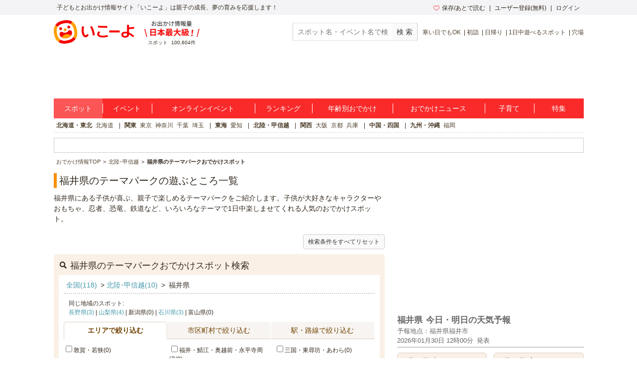

--- FILE ---
content_type: text/html; charset=utf-8
request_url: https://iko-yo.net/facilities?genre_ids%5B%5D=3&prefecture_ids%5B%5D=18
body_size: 38607
content:
<!DOCTYPE html><html lang="ja" prefix="og: http://ogp.me/ns# fb: http://ogp.me/ns/fb#"><head><script>(function(w,d,s,l,i){w[l]=w[l]||[];w[l].push({'gtm.start':new Date().getTime(),event:'gtm.js'});var f=d.getElementsByTagName(s)[0],j=d.createElement(s),dl=l!='dataLayer'?'&l='+l:'';j.async=true;j.src='https://www.googletagmanager.com/gtm.js?id='+i+dl;f.parentNode.insertBefore(j,f);})(window,document,'script','dataLayer','GTM-KRT45GK');</script><meta content="text/html" http-equiv="Content-Type" /><meta content="text/css" http-equiv="Content-Style-Type" /><meta content="text/javascript" http-equiv="Content-Script-Type" /><title>福井県で楽しめるテーマパーク　子供の遊び場・お出かけスポット｜いこーよ</title><meta content="福井県にある子供が喜ぶ、親子で楽しめるテーマパークをご紹介します。子供が大好きなキャラクターやおもちゃ、忍者、恐竜、鉄道など、いろいろなテーマで1日中楽しませてくれる人気のおでかけスポット。" name="description" /><meta content="福井県,テーマパーク,子供,こども,お出かけ,おでかけ,親子,ファミリー,家族,クーポン,口コミ,子ども,お出掛け,子連れ,子づれ,天気予報" name="keywords" /><meta content="article" property="og:type" /><meta content="子供とおでかけ情報サイト いこーよ" property="og:site_name" /><meta content="https://iko-yo.net/facilities?genre_ids%5B%5D=3&amp;prefecture_ids%5B%5D=18" property="og:url" /><meta content="福井県で楽しめるテーマパーク　子供の遊び場・お出かけスポット｜いこーよ" property="og:title" /><meta content="福井県にある子供が喜ぶ、親子で楽しめるテーマパークをご紹介します。子供が大好きなキャラクターやおもちゃ、忍者、恐竜、鉄道など、いろいろなテーマで1日中楽しませてくれる人気のおでかけスポット。" property="og:description" /><meta content="https://iko-yo.net/packs/ogp_iko-yo-968979b9b1db32b75703.png" property="og:image" /><meta content="100000692487359" property="fb:admins" /><meta content="zOvWJFT9MX5fizpfjrL88v8JVFBwIulJ0F54aUr6Xbo" name="google-site-verification" /><meta content="T4cAz6qjnMC8AjnhSQ4Qqyq-QLneL7ej6gXuBA45KjE" name="google-site-verification" /><meta content="AA8DD35A179EBC96F9FAD31B1DEFBDDD" name="msvalidate.01" /><meta name="robots" content="noindex,nofollow"></meta><link href="/favicon.ico" rel="shortcut icon" /><link href="/apple-touch-icon.png" rel="apple-touch-icon" /><link href="https://iko-yo.net/facilities?genre_ids%5B%5D=3&prefecture_ids%5B%5D=18" rel="canonical" /><link rel="alternate" type="application/rss+xml" title="RSS" href="https://iko-yo.net/facilities.rss?genre_ids%5B%5D=3&amp;prefecture_ids%5B%5D=18" /><meta name="csrf-param" content="authenticity_token" />
<meta name="csrf-token" content="5E7keO3b4VIbpuSwGwz1BiadcDs9FyksOkfh9sRJTIp8il18k8GviBPEpn5tkqhXk0AG+xlSx5/Jp7Laz4JCfQ==" /><script type="application/ld+json">[]</script><meta charset="utf-8" /><meta content="production" name="sentry-environment" /><link rel="stylesheet" media="all" href="https://d2goguvysdoarq.cloudfront.net/packs/pc/application-9c3880f2b1f6a298a376.css" /><link rel="stylesheet" media="screen" href="https://d2goguvysdoarq.cloudfront.net/packs/pc/components-ba7405ae0733427240e2.css" /><script src="https://d2goguvysdoarq.cloudfront.net/packs/application-948e9c556cbc0985e014.js"></script><script type="text/javascript"> window._taboola = window._taboola || []; _taboola.push({article:'auto'}); !function (e, f, u, i) { if (!document.getElementById(i)){ e.async = 1; e.src = u; e.id = i; f.parentNode.insertBefore(e, f); } }(document.createElement('script'), document.getElementsByTagName('script')[0], '//cdn.taboola.com/libtrc/actindijapan-iko-yonet/loader.js', 'tb_loader_script'); if(window.performance && typeof window.performance.mark == 'function') {window.performance.mark('tbl_ic');} </script></head><body itemscope="" itemtype="http://schema.org/WebPage"><noscript><iframe src="https://www.googletagmanager.com/ns.html?id=GTM-KRT45GK"height="0" width="0" style="display:none;visibility:hidden"></iframe></noscript><div class="l-header__txt"><div class="l-header__txt_blo"><span class="c-word">子どもとお出かけ情報サイト「いこーよ」は親子の成長、夢の育みを応援します！</span><div class="l-header__user"><ul class="l-header__user__inner"><li class="c-dropdown l-header__user__favorites"><a href="/favorites" target="_top"><i class="icon-favorite--heart c-icon--pink c-icon--left"></i>保存/あとで読む</a><ul class="c-dropdown__list c-dropdown__list--others"><li class="c-dropdown__list_item"><a href="/favorites" target="_top">保存</a></li><li class="c-dropdown__list_item"><a href="/favorites?tab=articles" target="_top">あとで読む</a></li></ul></li><li class="c-dropdown l-header__user__register"><a data-ai-track-event="header_PC signups" href="/home/signup" target="_top">ユーザー登録(無料)</a><ul class="c-dropdown__list c-dropdown__list--regist"><li class="c-dropdown__list_item"><a data-ai-track-event="header_PC user signup" href="/home/signup" target="_top">パパ・ママさん</a></li><li class="c-dropdown__list_item"><a data-ai-track-event="header_PC provider to_signup" href="/provider/signup" target="_top">施設・イベント運営者の方</a></li></ul></li><li class="c-dropdown"><a data-ai-track-event="header_PC logins" href="/home/login" target="_top">ログイン</a><ul class="c-dropdown__list c-dropdown__list--right c-dropdown__list--login"><li class="c-dropdown__list_item"><a data-ai-track-event="header_PC user login" href="/home" target="_top">パパ・ママさん</a></li><li class="c-dropdown__list_item"><a data-ai-track-event="header_PC provider login" href="/provider/login" target="_top">施設・イベント運営者の方</a></li></ul></li></ul></div></div></div><div class="l-page"><header><div class="l-header"><div class="l-header__inner"><div class="l-header__item l-header__logo"><a href="/"><svg class="c-grid__img" width="162" height="48" viewBox="0 0 445 131" fill="none" xmlns="http://www.w3.org/2000/svg" role="img" aria-label="いこーよ" style="display: block;">
<title>いこーよ</title>
<path d="M4.04265 78.0362C1.73962 66.4625 1.56396 60.0804 1.92698 54.5843C2.54763 45.1965 5.25662 36.9056 10.2452 29.4383C15.1866 22.0078 22.0138 16.0239 30.0279 12.0992C35.0321 9.59315 41.2776 7.39161 52.6328 5.13542C64.2065 2.83238 70.534 2.66063 76.0535 3.02365C85.4452 3.6443 93.7361 6.3572 101.199 11.3458C108.625 16.2872 114.603 23.1131 118.523 31.1246C121.029 36.1288 123.227 42.3743 125.487 53.7333C127.79 65.3071 127.962 71.6307 127.595 77.154C126.974 86.5457 124.265 94.8367 119.276 102.3C114.336 109.72 107.515 115.695 99.5093 119.616C94.5051 122.126 88.2595 124.323 76.9005 126.583C65.3268 128.883 59.0032 129.054 53.4798 128.691C44.0881 128.071 35.7972 125.362 28.3338 120.373C20.9026 115.433 14.9185 108.605 10.9947 100.59C8.49258 95.6017 6.30275 89.3914 4.04265 78.0362Z" fill="white"/>
<path fill-rule="evenodd" clip-rule="evenodd" d="M127.669 53.3469C130.046 65.2876 130.233 71.8141 129.843 77.5054C129.211 87.2171 126.416 95.7501 121.255 103.455L107.808 94.458C111.985 88.0564 113.936 80.796 113.936 72.3762C113.933 66.1932 113.218 62.4537 112.028 56.458C110.888 50.7355 108.987 44.5603 107.394 41.0745C104.201 34.0951 99.8099 27.1158 93.6229 23.0835L93.541 23.0367L102.527 9.56586L102.589 9.60489C110.256 14.7032 116.43 21.7473 120.479 30.016C123.067 35.1803 125.327 41.6366 127.669 53.3469ZM17.9858 75.3507C19.1295 81.0731 21.05 87.2445 22.6426 90.7303C25.82 97.6589 30.188 104.603 36.3281 108.639L27.3502 122.075C19.7118 116.982 13.5605 109.956 9.52314 101.711C6.93515 96.5464 4.67505 90.094 2.33298 78.3837C-0.0403152 66.4391 -0.231584 59.9125 0.158761 54.2213C0.80283 44.533 3.5977 35.9766 8.74635 28.2751L22.2211 37.3428C18.0366 43.7484 16.0848 51.0166 16.0848 59.4402C16.0848 65.5612 16.827 69.2836 18.0007 75.1708L18.0366 75.3507H17.9858Z" fill="#FFA000"/>
<path fill-rule="evenodd" clip-rule="evenodd" d="M55.6072 18.8834C49.8848 20.0271 43.7095 21.9476 40.2276 23.5402C33.2522 26.7137 26.2806 31.1168 22.2484 37.2959L8.74634 28.2751C13.8458 20.6096 20.8896 14.436 29.1575 10.3856C34.3217 7.79757 40.7741 5.53748 52.4845 3.19541C64.429 0.822112 70.9556 0.630843 76.6468 1.02119C86.3118 1.65745 94.8447 4.46403 102.519 9.56584L93.5331 23.021C87.1315 18.8834 79.9062 16.9316 71.5177 16.9316C65.5768 16.9316 61.8955 17.6524 56.3013 18.7476C56.0732 18.7922 55.842 18.8375 55.6072 18.8834ZM89.8014 108.241C96.8627 105.88 103.799 101.078 107.792 94.4737L107.788 94.4581L121.255 103.456C116.163 111.127 109.122 117.308 100.856 121.365C95.6917 123.953 89.2393 126.209 77.529 128.551C65.5844 130.928 59.0578 131.119 53.3666 130.729C43.6782 130.089 35.1219 127.29 27.4204 122.141C27.3974 122.127 27.3752 122.111 27.354 122.094L36.332 108.659L36.4139 108.717C42.8195 112.902 50.0877 114.854 58.5114 114.854C64.6944 114.834 68.43 114.092 74.4218 112.902C79.0525 111.973 83.8799 110.293 87.4791 109.04C88.3277 108.745 89.108 108.473 89.8014 108.241Z" fill="#F50000"/>
<path fill-rule="evenodd" clip-rule="evenodd" d="M82.9742 47.1326C87.3893 47.1326 90.9685 43.5535 90.9685 39.1384C90.9685 34.7233 87.3893 31.1441 82.9742 31.1441C78.5591 31.1441 74.98 34.7233 74.98 39.1384C74.98 43.5535 78.5591 47.1326 82.9742 47.1326ZM38.0729 56.0637C42.488 56.0637 46.0671 52.4846 46.0671 48.0694C46.0671 43.6543 42.488 40.0752 38.0729 40.0752C33.6578 40.0752 30.0786 43.6543 30.0786 48.0694C30.0786 52.4846 33.6578 56.0637 38.0729 56.0637ZM86.7411 56.5985C93.0491 55.3416 98.6896 59.5573 100.434 65.7482C102.62 73.4965 100.064 82.2207 92.4792 90.0667C87.8263 94.864 81.1475 98.7714 71.9197 100.625L71.8143 100.649L71.7089 100.668C62.4773 102.487 54.8109 101.434 48.6786 98.7831C38.6428 94.4541 32.9555 87.3733 32.007 79.3634C31.2458 72.9774 34.8448 66.9231 41.1527 65.6701C43.7547 65.1157 46.4698 65.5425 48.7762 66.8685C50.2634 67.7428 53.5033 69.4408 56.0249 70.0303C59.2262 70.694 62.5284 70.7075 65.735 70.0698C68.9417 69.4321 71.9874 68.1562 74.6912 66.3181C76.7756 64.8075 79.1177 62.0009 80.156 60.623C81.78 58.5157 84.1251 57.0825 86.7411 56.5985Z" fill="#F50000"/>
<path fill-rule="evenodd" clip-rule="evenodd" d="M70.6199 54.1667C70.6199 58.5818 67.0407 62.1609 62.6256 62.1609C58.2105 62.1609 54.6314 58.5818 54.6314 54.1667C54.6314 49.7515 58.2105 46.1724 62.6256 46.1724C67.0407 46.1724 70.6199 49.7515 70.6199 54.1667ZM92.4636 90.0549C87.8107 94.8523 81.1319 98.7596 71.9041 100.614L71.8924 100.61L71.787 100.633L71.6816 100.653C62.45 102.472 54.7836 101.418 48.6513 98.7674C47.2079 98.1444 45.8051 97.4313 44.4512 96.6322L47.2343 92.4673C49.5513 88.9989 52.5288 86.0209 55.9968 83.7034C59.4648 81.3859 63.3554 79.7743 67.4463 78.9605C71.5373 78.1467 75.7484 78.1468 79.8393 78.9607C83.9302 79.7746 87.8207 81.3864 91.2887 83.704L95.4927 86.5145C94.5576 87.7565 93.546 88.939 92.4636 90.0549Z" fill="#FFA000"/>
<path fill-rule="evenodd" clip-rule="evenodd" d="M415.7 69.4625C416 69.6625 416.3 69.7625 416.6 69.8625C420.5 71.6625 424.7 73.9625 429.1 76.8625C433.7 79.6625 438.7 83.1625 444.3 87.2625L437.7 94.8625C431.5 89.9625 425.9 85.9625 420.8 82.9625C419 81.8625 417.3 80.9625 415.6 80.0625C415.4 85.7625 413.7 90.1625 410.5 92.9625C407 96.0625 401.6 97.5625 394.3 97.5625C387.6 97.5625 382.5 96.1625 378.8 93.3625C375.1 90.5625 373.3 86.4625 373.3 81.1625C373.3 75.8625 375.1 71.7625 378.7 68.9625C382.3 66.1625 387.5 64.7625 394.3 64.7625C397.8 64.7625 401.3 65.0625 404.8 65.8625V26.8625H415.6V41.1625C418.536 41.0707 421.556 40.8107 424.737 40.5367L425.6 40.4625C431.3 39.8625 437.3 39.0625 443.5 38.0625L444.5 47.3625C438.3 48.3625 432.2 49.1625 426.4 49.7625L425.931 49.8005L425.931 49.8006C422.395 50.0875 418.956 50.3667 415.7 50.4625V69.4625ZM393.9 88.3625C397.8 88.3625 400.5 87.5625 402.3 86.0625C404 84.5625 404.9 82.1625 404.8 78.7625V75.6625C401.2 74.6625 397.7 74.1625 394.3 74.1625C390.7 74.1625 388 74.7625 386.3 75.8625C384.6 76.9625 383.7 78.7625 383.7 81.1625C383.7 85.9625 387.1 88.3625 393.9 88.3625ZM306.6 57.9625H364.3V68.8625H306.6V57.9625ZM181.1 81.8625C179.7 83.4625 178.1 84.2625 176.5 84.2625C175 84.2625 173.5 83.5625 172.2 82.1625C170.9 80.7625 169.7 78.8625 168.7 76.4625C167.7 74.0625 166.9 71.2625 166.3 68.0625C165.7 64.8625 165.4 61.4625 165.4 57.7625C165.4 55.6625 165.5 53.2625 165.7 50.5625C165.9 47.8625 166.1 45.3625 166.4 42.7625C166.7 40.2625 167 37.9625 167.4 36.0625L156.2 35.2625C155.8 37.6625 155.4 40.1625 155.1 42.9625C154.8 45.7625 154.5 48.5625 154.3 51.3625C154.1 54.1625 154 56.6625 154 58.8625C154 64.2625 154.5 69.1625 155.6 73.6625C156.7 78.1625 158.2 81.9625 160.2 85.2625C162.2 88.5625 164.5 91.1625 167.2 92.8625C169.9 94.6625 172.9 95.5625 176.1 95.5625C181.3 95.5625 185.8 93.1625 189.5 88.3625C190.7 86.8625 191.8 85.0625 192.9 82.9625L184 76.6625C183.2 78.9625 182.1 80.6625 181.1 81.8625ZM210.5 34.1625C213.4 38.5625 215.9 43.3625 218.1 48.6625C220.3 53.9625 222 59.5625 223.3 65.3625C224.7 71.2625 225.7 77.3625 226.3 83.7625L215.3 85.7625C214.9 79.9625 213.9 74.1625 212.6 68.4625C211.3 62.6625 209.6 57.2625 207.6 52.0625C205.5 46.9625 203.2 42.1625 200.6 37.7625L210.5 34.1625ZM282.189 43.1177L282.191 43.1177C286.641 43.1963 290.392 43.2625 295.6 43.2625V33.4625C292.508 33.4134 289.945 33.3884 287.428 33.3639C284.817 33.3384 282.255 33.3134 279.2 33.2625C273.2 33.1625 267.4 32.9625 261.7 32.7625C256 32.5625 250.4 32.2625 244.8 31.8625L244 41.6625L244.003 41.6627C249.702 41.9626 255.401 42.2625 261.2 42.5625L261.2 42.5625C267.1 42.7625 273 42.9625 279 43.0625C280.117 43.0811 281.171 43.0997 282.189 43.1177ZM285.315 85.5032C286.089 85.3403 286.933 85.1625 288 84.9625C291.2 84.4625 294.1 83.7625 296.8 82.8625L298.9 92.6625C296.3 93.4625 293.4 94.1625 290 94.7625C288.936 94.9503 288.057 95.1284 287.243 95.2936C285.455 95.656 283.973 95.9564 281.5 96.1625C278 96.4625 274.6 96.6625 271.5 96.6625C265 96.6625 259.4 95.8625 254.6 94.4625C249.7 92.9625 246 90.9625 243.4 88.2625C240.8 85.6625 239.5 82.4625 239.5 78.8625C239.5 75.8625 240.4 72.6625 242.3 69.2625C243.4 67.1625 245 64.9625 246.9 62.5625L256.6 66.8625C255.3 68.3625 254.3 69.7625 253.5 71.0625C251.8 73.6625 251 75.8625 251 77.7625C251 79.5625 251.9 81.1625 253.5 82.5625C255.2 83.9625 257.5 85.0625 260.6 85.7625C263.6 86.4625 267.2 86.8625 271.4 86.8625C274 86.8625 277 86.7625 280.3 86.3625C282.5 86.0958 283.767 85.8292 285.315 85.5032Z" fill="#F50000"/>
</svg></a></div><div class="l-header__spot l-header__item"><img alt="お出かけ情報量日本最大級" height="32" src="https://d2goguvysdoarq.cloudfront.net/packs/common/header_no1-5073c5f6ab902619fdda.png" width="111" /><p><span class="c-word">スポット</span><span class="c-word">100,604件</span></p></div><div class="l-header__item l-header__right"><form action="/search" class="l-header__search" id="search"><input class="c-form__input c-form__input--set c-form--w200" name="q" placeholder="スポット名・イベント名で検索" title="スポット名・イベント名で検索" type="text" value="" /><input alt="スポット・イベント検索" class="c-btn--gray c-btn c-btn--md" type="submit" value="検 索" /></form><ul class="c-words l-header__words"><li class="c-word c-word--sm c-word--bar"><a data-ai-track-event="header season_recommend_PC 寒い日でもOK" href="/facilities?tags%5B%5D=%E5%AF%92%E3%81%84%E6%97%A5%E3%81%A7%E3%82%82OK">寒い日でもOK</a></li><li class="c-word c-word--sm c-word--bar"><a data-ai-track-event="header season_recommend_PC 初詣" href="/facilities?tags%5B%5D=%E5%88%9D%E8%A9%A3">初詣</a></li><li class="c-word c-word--sm c-word--bar"><a data-ai-track-event="header season_recommend_PC 日帰り" href="/facilities?tags%5B%5D=%E6%97%A5%E5%B8%B0%E3%82%8A">日帰り</a></li><li class="c-word c-word--sm c-word--bar"><a data-ai-track-event="header season_recommend_PC 1日中遊べるスポット" href="/facilities?tags%5B%5D=1%E6%97%A5%E4%B8%AD%E9%81%8A%E3%81%B9%E3%82%8B%E3%82%B9%E3%83%9D%E3%83%83%E3%83%88">1日中遊べるスポット</a></li><li class="c-word c-word--sm c-word--bar"><a data-ai-track-event="header season_recommend_PC 穴場" href="/facilities?tags%5B%5D=%E7%A9%B4%E5%A0%B4">穴場</a></li></ul></div></div></div></header><div class="l-header__ad"><div class="l-header__ad__inner"><div class="l-header__ad__inner_cell"><div id="div-gpt-pc_billboard"><script>
//<![CDATA[
googletag.cmd.push(function() {
googletag.display('div-gpt-pc_billboard');
});

//]]>
</script></div></div></div></div><ul class="l-glonav"><li class="l-glonav__item c-dropdown"><a class="l-glonav__link is-active" data-ai-track-event="nav PC_global_navi02 facilities" href="/facilities">スポット</a><ul class="c-dropdown__list"><li class="c-dropdown__list_item"><a data-ai-track-event="nav PC_global_navi02 facilities_01" href="/facilities?region_ids[]=1">北海道・東北</a></li><li class="c-dropdown__list_item"><a data-ai-track-event="nav PC_global_navi02 facilities_02" href="/facilities?region_ids[]=2">北陸・甲信越</a></li><li class="c-dropdown__list_item"><a data-ai-track-event="nav PC_global_navi02 facilities_03" href="/facilities?region_ids[]=3">関東</a></li><li class="c-dropdown__list_item"><a data-ai-track-event="nav PC_global_navi02 facilities_04" href="/facilities?region_ids[]=4">東海</a></li><li class="c-dropdown__list_item"><a data-ai-track-event="nav PC_global_navi02 facilities_05" href="/facilities?region_ids[]=5">関西</a></li><li class="c-dropdown__list_item"><a data-ai-track-event="nav PC_global_navi02 facilities_06" href="/facilities?region_ids[]=6">中国・四国</a></li><li class="c-dropdown__list_item"><a data-ai-track-event="nav PC_global_navi02 facilities_07" href="/facilities?region_ids[]=7">九州・沖縄</a></li></ul></li><li class="l-glonav__item c-dropdown"><a class="l-glonav__link" data-ai-track-event="nav PC_global_navi02 events" href="/events">イベント</a><ul class="c-dropdown__list"><li class="c-dropdown__list_item"><a data-ai-track-event="nav PC_global_navi02 events_01" href="/events?region_ids[]=1">北海道・東北</a></li><li class="c-dropdown__list_item"><a data-ai-track-event="nav PC_global_navi02 events_02" href="/events?region_ids[]=2">北陸・甲信越</a></li><li class="c-dropdown__list_item"><a data-ai-track-event="nav PC_global_navi02 events_03" href="/events?region_ids[]=3">関東</a></li><li class="c-dropdown__list_item"><a data-ai-track-event="nav PC_global_navi02 events_04" href="/events?region_ids[]=4">東海</a></li><li class="c-dropdown__list_item"><a data-ai-track-event="nav PC_global_navi02 events_05" href="/events?region_ids[]=5">関西</a></li><li class="c-dropdown__list_item"><a data-ai-track-event="nav PC_global_navi02 events_06" href="/events?region_ids[]=6">中国・四国</a></li><li class="c-dropdown__list_item"><a data-ai-track-event="nav PC_global_navi02 events_07" href="/events?region_ids[]=7">九州・沖縄</a></li></ul></li><li class="l-glonav__item c-dropdown"><a class="l-glonav__link" data-ai-track-event="nav PC_global_navi02 online_events" href="/events?online=1">オンラインイベント</a></li><li class="l-glonav__item c-dropdown"><a class="l-glonav__link" data-ai-track-event="nav PC_global_navi02 rankings" href="/rankings">ランキング</a><ul class="c-dropdown__list"><li class="c-dropdown__list_item"><a data-ai-track-event="nav PC_global_navi02 rankings_01" href="/rankings/regions/1/weekly">北海道・東北</a></li><li class="c-dropdown__list_item"><a data-ai-track-event="nav PC_global_navi02 rankings_02" href="/rankings/regions/2/weekly">北陸・甲信越</a></li><li class="c-dropdown__list_item"><a data-ai-track-event="nav PC_global_navi02 rankings_03" href="/rankings/regions/3/weekly">関東</a></li><li class="c-dropdown__list_item"><a data-ai-track-event="nav PC_global_navi02 rankings_04" href="/rankings/regions/4/weekly">東海</a></li><li class="c-dropdown__list_item"><a data-ai-track-event="nav PC_global_navi02 rankings_05" href="/rankings/regions/5/weekly">関西</a></li><li class="c-dropdown__list_item"><a data-ai-track-event="nav PC_global_navi02 rankings_06" href="/rankings/regions/6/weekly">中国・四国</a></li><li class="c-dropdown__list_item"><a data-ai-track-event="nav PC_global_navi02 rankings_07" href="/rankings/regions/7/weekly">九州・沖縄</a></li></ul></li><li class="l-glonav__item c-dropdown"><a class="l-glonav__link" data-ai-track-event="nav PC_global_navi02 age" href="/topics/ages">年齢別おでかけ</a><ul class="c-dropdown__list c-dropdown__list--right"><li class="c-dropdown__list_item"><a data-ai-track-event="nav PC_global_navi02 age_top" href="/topics/ages">年齢別お出かけスタイル</a></li><li class="c-dropdown__list_item"><a data-ai-track-event="nav PC_global_navi02 age_00" href="/topics/ages/age0">0歳</a></li><li class="c-dropdown__list_item"><a data-ai-track-event="nav PC_global_navi02 age_01" href="/topics/ages/age1">1歳</a></li><li class="c-dropdown__list_item"><a data-ai-track-event="nav PC_global_navi02 age_02" href="/topics/ages/age2">2歳</a></li><li class="c-dropdown__list_item"><a data-ai-track-event="nav PC_global_navi02 age_03" href="/topics/ages/age3">3歳</a></li><li class="c-dropdown__list_item"><a data-ai-track-event="nav PC_global_navi02 age_04" href="/topics/ages/age4">4歳</a></li><li class="c-dropdown__list_item"><a data-ai-track-event="nav PC_global_navi02 age_05" href="/topics/ages/age5">5歳</a></li><li class="c-dropdown__list_item"><a data-ai-track-event="nav PC_global_navi02 age_06" href="/topics/ages/age6">6歳</a></li><li class="c-dropdown__list_item"><a data-ai-track-event="nav PC_global_navi02 age_07" href="/topics/ages/age7">7歳</a></li><li class="c-dropdown__list_item"><a data-ai-track-event="nav PC_global_navi02 age_08" href="/topics/ages/age8">8歳</a></li><li class="c-dropdown__list_item"><a data-ai-track-event="nav PC_global_navi02 age_09" href="/topics/ages/age9">9歳</a></li></ul></li><li class="l-glonav__item"><a class="l-glonav__link" data-ai-track-event="nav PC_global_navi02 ikorepo" href="https://report.iko-yo.net">おでかけニュース</a></li><li class="l-glonav__item c-dropdown"><a class="l-glonav__link" data-ai-track-event="nav PC_global_navi02 articles" href="/articles/ranking">子育て</a></li><li class="l-glonav__item c-dropdown"><a class="l-glonav__link" data-ai-track-event="nav PC_global_navi02 topics" href="/topics">特集</a></li></ul><div class="l-region"><ul class="c-words l-region-area--active"><li class="c-word c-word--bar l-region-word"><div class="c-word"><a class="l-region-area" data-ai-track-event="nav PC_sub_navi02 hokkaido_tohoku" href="/facilities?region_ids%5B%5D=1">北海道・東北</a></div><div class="c-word"><a data-ai-track-event="nav PC_sub_navi02 hokkaido" href="/facilities?prefecture_ids%5B%5D=1">北海道</a></div></li><li class="c-word c-word--bar l-region-word"><div class="c-word"><a class="l-region-area" data-ai-track-event="nav PC_sub_navi02 kanto" href="/facilities?region_ids%5B%5D=3">関東</a></div><div class="c-word"><a data-ai-track-event="nav PC_sub_navi02 tokyo" href="/facilities?prefecture_ids%5B%5D=13">東京</a></div><div class="c-word"><a data-ai-track-event="nav PC_sub_navi02 kanagawa" href="/facilities?prefecture_ids%5B%5D=14">神奈川</a></div><div class="c-word"><a data-ai-track-event="nav PC_sub_navi02 chiba" href="/facilities?prefecture_ids%5B%5D=12">千葉</a></div><div class="c-word"><a data-ai-track-event="nav PC_sub_navi02 saitama" href="/facilities?prefecture_ids%5B%5D=11">埼玉</a></div></li><li class="c-word c-word--bar l-region-word"><div class="c-word"><a class="l-region-area" data-ai-track-event="nav PC_sub_navi02 tokai" href="/facilities?region_ids%5B%5D=4">東海</a></div><div class="c-word"><a data-ai-track-event="nav PC_sub_navi02 aichi" href="/facilities?prefecture_ids%5B%5D=23">愛知</a></div></li><li class="c-word c-word--bar l-region-word"><div class="c-word"><a class="l-region-area" data-ai-track-event="nav PC_sub_navi02 hokuriku_koshinetsu" href="/facilities?region_ids%5B%5D=2">北陸・甲信越</a></div></li><li class="c-word c-word--bar l-region-word"><div class="c-word"><a class="l-region-area" data-ai-track-event="nav PC_sub_navi02 kansai" href="/facilities?region_ids%5B%5D=5">関西</a></div><div class="c-word"><a data-ai-track-event="nav PC_sub_navi02 osaka" href="/facilities?prefecture_ids%5B%5D=27">大阪</a></div><div class="c-word"><a data-ai-track-event="nav PC_sub_navi02 kyoto" href="/facilities?prefecture_ids%5B%5D=26">京都</a></div><div class="c-word"><a data-ai-track-event="nav PC_sub_navi02 hyogo" href="/facilities?prefecture_ids%5B%5D=28">兵庫</a></div></li><li class="c-word c-word--bar l-region-word"><div class="c-word"><a class="l-region-area" data-ai-track-event="nav PC_sub_navi02 chugoku_shikoku" href="/facilities?region_ids%5B%5D=6">中国・四国</a></div></li><li class="c-word c-word--bar l-region-word"><div class="c-word"><a class="l-region-area" data-ai-track-event="nav PC_sub_navi02 kyusyu_okinawa" href="/facilities?region_ids%5B%5D=7">九州・沖縄</a></div><div class="c-word"><a data-ai-track-event="nav PC_sub_navi02 fukuoka" href="/facilities?prefecture_ids%5B%5D=40">福岡</a></div></li></ul></div><div class="c-information c-ad-information"><div id="div-gpt-pc_information"><script>
//<![CDATA[
googletag.cmd.push(function() {
googletag.display('div-gpt-pc_information');
});

//]]>
</script></div></div><ul class="l-bread_crumb" itemscope="" itemtype="http://schema.org/BreadcrumbList"><li class="l-bread_crumb__item" itemprop="itemListElement" itemscope="" itemtype="http://schema.org/ListItem"><a href="/"><span itemprop="name">おでかけ情報TOP</span></a><meta content="1" itemprop="position" /><meta content="https://iko-yo.net" itemprop="item" /></li><li class="l-bread_crumb__item" itemprop="itemListElement" itemscope="" itemtype="http://schema.org/ListItem"><a href="/facilities?region_ids%5B%5D=2"><span itemprop="name">北陸･甲信越</span></a><meta content="https://iko-yo.net/facilities?region_ids%5B%5D=2" itemprop="item" /><meta content="2" itemprop="position" /></li><li class="l-bread_crumb__item" itemprop="itemListElement" itemscope="" itemtype="http://schema.org/ListItem"><span itemprop="name">福井県のテーマパークおでかけスポット</span><meta content="3" itemprop="position" /><meta content="https://iko-yo.net/facilities?genre_ids%5B%5D=3&amp;prefecture_ids%5B%5D=18" itemprop="item" /></li></ul><div class="l-content"><main><div class="l-main"><div class="c-container--sm"><h1 class="c-heading--page">福井県のテーマパークの遊ぶところ一覧</h1><div class="c-container">福井県にある子供が喜ぶ、親子で楽しめるテーマパークをご紹介します。子供が大好きなキャラクターやおもちゃ、忍者、恐竜、鉄道など、いろいろなテーマで1日中楽しませてくれる人気のおでかけスポット。</div><div class="u-text--right"><a class="c-btn c-btn--sm c-btn--gray" href="/facilities">検索条件をすべてリセット</a></div></div><div class="c-container"><section><div class="c-frame c-frame--orange"><h2 class="c-frame--orange__header" id="map__header"><i class="icon-search c-icon--left c-icon--xl"></i>福井県のテーマパークおでかけスポット検索</h2><div class="c-frame__inner c-container--sm"><div class="c-frame--border__header"><p class="u-text--md"><a class="c-link_color--blue c-word" href="/facilities?genre_ids%5B%5D=3">全国(118)</a>&gt; <a class="c-link_color--blue c-word" href="/facilities?genre_ids%5B%5D=3&amp;region_ids%5B%5D=2">北陸･甲信越(10)</a><span class="c-word">&gt;</span><span class="c-word">福井県</span></p></div><div class="c-container--sm c-stuffing--sm"><p class="u-text--sm">同じ地域のスポット:</p><p class="u-text--sm"><a class="c-link_color--blue" href="/facilities?genre_ids%5B%5D=3&amp;prefecture_ids%5B%5D=20">長野県(3)</a> | <a class="c-link_color--blue" href="/facilities?genre_ids%5B%5D=3&amp;prefecture_ids%5B%5D=19">山梨県(4)</a> | 新潟県(0) | <a class="c-link_color--blue" href="/facilities?genre_ids%5B%5D=3&amp;prefecture_ids%5B%5D=17">石川県(3)</a> | 富山県(0)</p></div><div class="c-container--sm"><ul class="c-tabs" data-tab-titles="" id="main_tab_titles"><li class="c-tab"><a class="c-tab__link is-active" data-tab-title="areas" href="#"><h3>エリアで絞り込む</h3></a></li><li class="c-tab"><a class="c-tab__link" data-tab-title="cities" href="#"><h3>市区町村で絞り込む</h3></a></li><li class="c-tab"><a class="c-tab__link" data-tab-title="stations" href="#"><h3>駅・路線で絞り込む</h3></a></li></ul></div><div data-tab-contents="" id="main_tab_contents"><div class="p-facility-map_narrow-tab is-active" data-tab-content="areas"><div class="c-container" data-search-form="areas"><ul class="c-grid"><li class="c-grid__item--3"><div class="c-grid__content u-text--sm"><label><input data-param-name="area_ids[]" data-change-dest="#exec_search_areas" type="checkbox" value="133" name="" id="" />敦賀・若狭(0)</label></div></li><li class="c-grid__item--3"><div class="c-grid__content u-text--sm"><label><input data-param-name="area_ids[]" data-change-dest="#exec_search_areas" type="checkbox" value="132" name="" id="" />福井・鯖江・奥越前・永平寺周辺(0)</label></div></li><li class="c-grid__item--3"><div class="c-grid__content u-text--sm"><label><input data-param-name="area_ids[]" data-change-dest="#exec_search_areas" type="checkbox" value="134" name="" id="" />三国・東尋坊・あわら(0)</label></div></li><li class="c-grid__item--3"><div class="c-grid__content u-text--sm"><label><input data-param-name="area_ids[]" data-change-dest="#exec_search_areas" type="checkbox" value="135" name="" id="" />越前・越前海岸(0)</label></div></li></ul><div class="c-btn_container"><a id="exec_search_areas" data-url="/facilities?genre_ids%5B%5D=3&amp;prefecture_ids%5B%5D=18" class="c-btn c-btn--md c-btn--orange c-btn--w60p" href="/facilities?genre_ids%5B%5D=3&amp;prefecture_ids%5B%5D=18">決定</a></div></div><script>$(function() {
  $('#exec_search_areas').on('click', function(e) {
    var $exec_search_areas = $(e.currentTarget);
    var href = $exec_search_areas.attr('href').split('?');
    var params = href[1].split('&');
    params = Array.from(new Set(params)); // 重複解消
    $exec_search_areas.attr('href', href[0] + '?' + params.join('&'));
  });

  var selector = 'input[data-param-name="area_ids[]"]';
  $(selector).on('click', function(e) {
    $target = $(e.currentTarget);
    if ($target.prop('checked')) { return true; } // ループしないよう、同期するのは外すときのみ。

    $(selector + '[value="' + $target.val() + '"]:checked').each(function(_i, sibling) {
      $(sibling).trigger('click');
    });
  });
});</script></div><div class="p-facility-map_narrow-tab" data-tab-content="cities"><div class="c-container" data-search-form="cities"><ul class="c-grid"><li class="c-grid__item--4"><div class="c-grid__content u-text--sm"><input class="c-form__check" data-change-dest="#exec_search_cities" data-param-name="city_ids[]" type="checkbox" value="218001" name="" id="" />福井市(0)</div></li><li class="c-grid__item--4"><div class="c-grid__content u-text--sm"><input class="c-form__check" data-change-dest="#exec_search_cities" data-param-name="city_ids[]" type="checkbox" value="218002" name="" id="" />敦賀市(0)</div></li><li class="c-grid__item--4"><div class="c-grid__content u-text--sm"><input class="c-form__check" data-change-dest="#exec_search_cities" data-param-name="city_ids[]" type="checkbox" value="218003" name="" id="" />小浜市(0)</div></li><li class="c-grid__item--4"><div class="c-grid__content u-text--sm"><input class="c-form__check" data-change-dest="#exec_search_cities" data-param-name="city_ids[]" type="checkbox" value="218004" name="" id="" />大野市(0)</div></li><li class="c-grid__item--4"><div class="c-grid__content u-text--sm"><input class="c-form__check" data-change-dest="#exec_search_cities" data-param-name="city_ids[]" type="checkbox" value="218005" name="" id="" />勝山市(0)</div></li><li class="c-grid__item--4"><div class="c-grid__content u-text--sm"><input class="c-form__check" data-change-dest="#exec_search_cities" data-param-name="city_ids[]" type="checkbox" value="218006" name="" id="" />鯖江市(0)</div></li><li class="c-grid__item--4"><div class="c-grid__content u-text--sm"><input class="c-form__check" data-change-dest="#exec_search_cities" data-param-name="city_ids[]" type="checkbox" value="218007" name="" id="" />あわら市(0)</div></li><li class="c-grid__item--4"><div class="c-grid__content u-text--sm"><input class="c-form__check" data-change-dest="#exec_search_cities" data-param-name="city_ids[]" type="checkbox" value="218008" name="" id="" />越前市(0)</div></li><li class="c-grid__item--4"><div class="c-grid__content u-text--sm"><input class="c-form__check" data-change-dest="#exec_search_cities" data-param-name="city_ids[]" type="checkbox" value="218009" name="" id="" />坂井市(0)</div></li><li class="c-grid__item--4"><div class="c-grid__content u-text--sm"><input class="c-form__check" data-change-dest="#exec_search_cities" data-param-name="city_ids[]" type="checkbox" value="218010" name="" id="" />吉田郡永平寺町(0)</div></li><li class="c-grid__item--4"><div class="c-grid__content u-text--sm"><input class="c-form__check" data-change-dest="#exec_search_cities" data-param-name="city_ids[]" type="checkbox" value="218011" name="" id="" />今立郡池田町(0)</div></li><li class="c-grid__item--4"><div class="c-grid__content u-text--sm"><input class="c-form__check" data-change-dest="#exec_search_cities" data-param-name="city_ids[]" type="checkbox" value="218012" name="" id="" />南条郡南越前町(0)</div></li><li class="c-grid__item--4"><div class="c-grid__content u-text--sm"><input class="c-form__check" data-change-dest="#exec_search_cities" data-param-name="city_ids[]" type="checkbox" value="218013" name="" id="" />丹生郡越前町(0)</div></li><li class="c-grid__item--4"><div class="c-grid__content u-text--sm"><input class="c-form__check" data-change-dest="#exec_search_cities" data-param-name="city_ids[]" type="checkbox" value="218014" name="" id="" />三方郡美浜町(0)</div></li><li class="c-grid__item--4"><div class="c-grid__content u-text--sm"><input class="c-form__check" data-change-dest="#exec_search_cities" data-param-name="city_ids[]" type="checkbox" value="218015" name="" id="" />大飯郡高浜町(0)</div></li><li class="c-grid__item--4"><div class="c-grid__content u-text--sm"><input class="c-form__check" data-change-dest="#exec_search_cities" data-param-name="city_ids[]" type="checkbox" value="218016" name="" id="" />大飯郡おおい町(0)</div></li><li class="c-grid__item--4"><div class="c-grid__content u-text--sm"><input class="c-form__check" data-change-dest="#exec_search_cities" data-param-name="city_ids[]" type="checkbox" value="218017" name="" id="" />三方上中郡若狭町(0)</div></li></ul><div class="c-btn_container"><a id="exec_search_cities" data-url="/facilities?genre_ids%5B%5D=3&amp;prefecture_ids%5B%5D=18" class="c-btn c-btn--md c-btn--orange c-btn--w180" href="/facilities?genre_ids%5B%5D=3&amp;prefecture_ids%5B%5D=18">決定</a></div></div></div><div class="p-facility-map_narrow-tab" data-tab-content="stations"><div class="c-container" data-search-form="stations"><div data-url="/facilities/railway_companies?link_params%5Bgenre_ids%5D%5B%5D=3&amp;link_params%5Bprefecture_ids%5D%5B%5D=18" id="show_search_railway_lines" style="display:none;"></div><div id="search_stations"></div></div></div></div></div><div class="p-facility-map__tabarea"><ul class="c-tabs" data-tab-titles=""><li class="c-tab"><a class="c-tab__link is-active" data-tab-title="genres" href="#"><h3>ジャンルから探す</h3></a></li><li class="c-tab"><a class="c-tab__link" data-tab-title="purposes" href="#"><h3>目的から探す</h3></a></li></ul><div class="c-frame__inner" data-tab-contents=""><div class="c-container--xs c-stuffing--sm" data-tab-content="genres"><ul class="c-words"><li class="c-word p-facility-word_link"><a class="c-word__link c-link_color--blue" href="/facilities?genre_ids%5B%5D=1&amp;prefecture_ids%5B%5D=18">室内遊び場</a></li><li class="c-word p-facility-word_link"><a class="c-word__link c-link_color--blue" href="/facilities?genre_ids%5B%5D=2&amp;prefecture_ids%5B%5D=18">遊園地</a></li><li class="c-word p-facility-word_link"><a class="c-word__link is-active c-link_color--blue" href="/facilities?prefecture_ids%5B%5D=18">テーマパーク</a></li><li class="c-word p-facility-word_link"><a class="c-word__link c-link_color--blue" href="/facilities?genre_ids%5B%5D=5&amp;prefecture_ids%5B%5D=18">動物園</a></li><li class="c-word p-facility-word_link"><a class="c-word__link c-link_color--blue" href="/facilities?genre_ids%5B%5D=6&amp;prefecture_ids%5B%5D=18">サファリパーク</a></li><li class="c-word p-facility-word_link"><a class="c-word__link c-link_color--blue" href="/facilities?genre_ids%5B%5D=7&amp;prefecture_ids%5B%5D=18">牧場</a></li><li class="c-word p-facility-word_link"><a class="c-word__link c-link_color--blue" href="/facilities?genre_ids%5B%5D=8&amp;prefecture_ids%5B%5D=18">水族館</a></li><li class="c-word p-facility-word_link"><a class="c-word__link c-link_color--blue" href="/facilities?genre_ids%5B%5D=9&amp;prefecture_ids%5B%5D=18">植物園・フラワーパーク</a></li><li class="c-word p-facility-word_link"><a class="c-word__link c-link_color--blue" href="/facilities?genre_ids%5B%5D=10&amp;prefecture_ids%5B%5D=18">キャンプ場</a></li><li class="c-word p-facility-word_link"><a class="c-word__link c-link_color--blue" href="/facilities?genre_ids%5B%5D=11&amp;prefecture_ids%5B%5D=18">バーベキュー</a></li><li class="c-word p-facility-word_link"><a class="c-word__link c-link_color--blue" href="/facilities?genre_ids%5B%5D=12&amp;prefecture_ids%5B%5D=18">釣り</a></li><li class="c-word p-facility-word_link"><a class="c-word__link c-link_color--blue" href="/facilities?genre_ids%5B%5D=13&amp;prefecture_ids%5B%5D=18">自然景観</a></li><li class="c-word p-facility-word_link"><a class="c-word__link c-link_color--blue" href="/facilities?genre_ids%5B%5D=14&amp;prefecture_ids%5B%5D=18">果物狩り・収穫体験</a></li><li class="c-word p-facility-word_link"><a class="c-word__link c-link_color--blue" href="/facilities?genre_ids%5B%5D=15&amp;prefecture_ids%5B%5D=18">いちご狩り</a></li><li class="c-word p-facility-word_link"><a class="c-word__link c-link_color--blue" href="/facilities?genre_ids%5B%5D=16&amp;prefecture_ids%5B%5D=18">農業体験</a></li><li class="c-word p-facility-word_link"><a class="c-word__link c-link_color--blue" href="/facilities?genre_ids%5B%5D=17&amp;prefecture_ids%5B%5D=18">潮干狩り</a></li><li class="c-word p-facility-word_link"><a class="c-word__link c-link_color--blue" href="/facilities?genre_ids%5B%5D=19&amp;prefecture_ids%5B%5D=18">博物館・科学館</a></li><li class="c-word p-facility-word_link"><a class="c-word__link c-link_color--blue" href="/facilities?genre_ids%5B%5D=20&amp;prefecture_ids%5B%5D=18">社会見学</a></li><li class="c-word p-facility-word_link"><a class="c-word__link c-link_color--blue" href="/facilities?genre_ids%5B%5D=21&amp;prefecture_ids%5B%5D=18">工場見学</a></li><li class="c-word p-facility-word_link"><a class="c-word__link c-link_color--blue" href="/facilities?genre_ids%5B%5D=22&amp;prefecture_ids%5B%5D=18">体験施設</a></li><li class="c-word p-facility-word_link"><a class="c-word__link c-link_color--blue" href="/facilities?genre_ids%5B%5D=23&amp;prefecture_ids%5B%5D=18">展望台</a></li><li class="c-word p-facility-word_link"><a class="c-word__link c-link_color--blue" href="/facilities?genre_ids%5B%5D=24&amp;prefecture_ids%5B%5D=18">美術館</a></li><li class="c-word p-facility-word_link"><a class="c-word__link c-link_color--blue" href="/facilities?genre_ids%5B%5D=25&amp;prefecture_ids%5B%5D=18">文化施設</a></li><li class="c-word p-facility-word_link"><a class="c-word__link c-link_color--blue" href="/facilities?genre_ids%5B%5D=27&amp;prefecture_ids%5B%5D=18">神社・寺院</a></li><li class="c-word p-facility-word_link"><a class="c-word__link c-link_color--blue" href="/facilities?genre_ids%5B%5D=29&amp;prefecture_ids%5B%5D=18">アスレチック</a></li><li class="c-word p-facility-word_link"><a class="c-word__link c-link_color--blue" href="/facilities?genre_ids%5B%5D=30&amp;prefecture_ids%5B%5D=18">スポーツ施設</a></li><li class="c-word p-facility-word_link"><a class="c-word__link c-link_color--blue" href="/facilities?genre_ids%5B%5D=31&amp;prefecture_ids%5B%5D=18">公園・総合公園</a></li><li class="c-word p-facility-word_link"><a class="c-word__link c-link_color--blue" href="/facilities?genre_ids%5B%5D=32&amp;prefecture_ids%5B%5D=18">映画館</a></li><li class="c-word p-facility-word_link"><a class="c-word__link c-link_color--blue" href="/facilities?genre_ids%5B%5D=33&amp;prefecture_ids%5B%5D=18">児童館</a></li><li class="c-word p-facility-word_link"><a class="c-word__link c-link_color--blue" href="/facilities?genre_ids%5B%5D=34&amp;prefecture_ids%5B%5D=18">図書館</a></li><li class="c-word p-facility-word_link"><a class="c-word__link c-link_color--blue" href="/facilities?genre_ids%5B%5D=36&amp;prefecture_ids%5B%5D=18">プール</a></li><li class="c-word p-facility-word_link"><a class="c-word__link c-link_color--blue" href="/facilities?genre_ids%5B%5D=37&amp;prefecture_ids%5B%5D=18">海水浴場</a></li><li class="c-word p-facility-word_link"><a class="c-word__link c-link_color--blue" href="/facilities?genre_ids%5B%5D=38&amp;prefecture_ids%5B%5D=18">温泉・銭湯</a></li><li class="c-word p-facility-word_link"><a class="c-word__link c-link_color--blue" href="/facilities?genre_ids%5B%5D=40&amp;prefecture_ids%5B%5D=18">ホテル・旅館</a></li><li class="c-word p-facility-word_link"><a class="c-word__link c-link_color--blue" href="/facilities?genre_ids%5B%5D=41&amp;prefecture_ids%5B%5D=18">スキー場</a></li><li class="c-word p-facility-word_link"><a class="c-word__link c-link_color--blue" href="/facilities?genre_ids%5B%5D=42&amp;prefecture_ids%5B%5D=18">アイススケート場</a></li><li class="c-word p-facility-word_link"><a class="c-word__link c-link_color--blue" href="/facilities?genre_ids%5B%5D=43&amp;prefecture_ids%5B%5D=18">レストラン・カフェ</a></li><li class="c-word p-facility-word_link"><a class="c-word__link c-link_color--blue" href="/facilities?genre_ids%5B%5D=45&amp;prefecture_ids%5B%5D=18">ショッピング</a></li><li class="c-word p-facility-word_link"><a class="c-word__link c-link_color--blue" href="/facilities?genre_ids%5B%5D=47&amp;prefecture_ids%5B%5D=18">教室・習い事</a></li><li class="c-word p-facility-word_link"><a class="c-word__link c-link_color--blue" href="/facilities?genre_ids%5B%5D=48&amp;prefecture_ids%5B%5D=18">道の駅</a></li><li class="c-word p-facility-word_link"><a class="c-word__link c-link_color--blue" href="/facilities?genre_ids%5B%5D=49&amp;prefecture_ids%5B%5D=18">観光</a></li><li class="c-word p-facility-word_link"><a class="c-word__link c-link_color--blue" href="/facilities?genre_ids%5B%5D=50&amp;prefecture_ids%5B%5D=18">プラネタリウム・天文台</a></li><li class="c-word p-facility-word_link"><a class="c-word__link c-link_color--blue" href="/facilities?genre_ids%5B%5D=51&amp;prefecture_ids%5B%5D=18">カラオケ</a></li><li class="c-word p-facility-word_link"><a class="c-word__link c-link_color--blue" href="/facilities?genre_ids%5B%5D=52&amp;prefecture_ids%5B%5D=18">アミューズメント</a></li><li class="c-word p-facility-word_link"><a class="c-word__link c-link_color--blue" href="/facilities?genre_ids%5B%5D=53&amp;prefecture_ids%5B%5D=18">キッズカフェ</a></li><li class="c-word p-facility-word_link"><a class="c-word__link c-link_color--blue" href="/facilities?genre_ids%5B%5D=54&amp;prefecture_ids%5B%5D=18">SA・PA</a></li><li class="c-word p-facility-word_link"><a class="c-word__link c-link_color--blue" href="/facilities?genre_ids%5B%5D=55&amp;prefecture_ids%5B%5D=18">駅・空港・港</a></li><li class="c-word p-facility-word_link"><a class="c-word__link c-link_color--blue" href="/facilities?genre_ids%5B%5D=56&amp;prefecture_ids%5B%5D=18">写真館・レンタル着物</a></li><li class="c-word p-facility-word_link"><a class="c-word__link c-link_color--blue" href="/facilities?genre_ids%5B%5D=57&amp;prefecture_ids%5B%5D=18">自然体験・アクティビティ</a></li><li class="c-word p-facility-word_link"><a class="c-word__link c-link_color--blue" href="/facilities?genre_ids%5B%5D=999&amp;prefecture_ids%5B%5D=18">その他</a></li></ul><div class="c-btn_container c-stuffing--xs"><a class="c-btn c-btn--sm c-btn--gray c-btn--right" href="/facilities?prefecture_ids%5B%5D=18">ジャンルの選択を解除</a></div></div><div class="c-container--xs c-stuffing--sm" data-tab-content="purposes" style="display:none;"><ul class="c-words"><li class="c-word p-facility-word_link"><a class="c-word__link c-link_color--blue " href="/facilities?genre_cluster=1&amp;genre_ids%5B%5D=3&amp;prefecture_ids%5B%5D=18">レジャー施設で遊ぶ</a></li><li class="c-word p-facility-word_link"><a class="c-word__link c-link_color--blue " href="/facilities?genre_cluster=3&amp;genre_ids%5B%5D=3&amp;prefecture_ids%5B%5D=18">動物・植物とふれあう</a></li><li class="c-word p-facility-word_link"><a class="c-word__link c-link_color--blue " href="/facilities?genre_cluster=6&amp;genre_ids%5B%5D=3&amp;prefecture_ids%5B%5D=18">自然とふれあう</a></li><li class="c-word p-facility-word_link"><a class="c-word__link c-link_color--blue " href="/facilities?genre_cluster=11&amp;genre_ids%5B%5D=3&amp;prefecture_ids%5B%5D=18">水遊び</a></li><li class="c-word p-facility-word_link"><a class="c-word__link c-link_color--blue " href="/facilities?genre_cluster=7&amp;genre_ids%5B%5D=3&amp;prefecture_ids%5B%5D=18">収穫・農業体験</a></li><li class="c-word p-facility-word_link"><a class="c-word__link c-link_color--blue " href="/facilities?genre_cluster=8&amp;genre_ids%5B%5D=3&amp;prefecture_ids%5B%5D=18">体を動かす</a></li><li class="c-word p-facility-word_link"><a class="c-word__link c-link_color--blue " href="/facilities?genre_ids%5B%5D=3&amp;prefecture_ids%5B%5D=18&amp;purpose=unusual">非日常体験</a></li><li class="c-word p-facility-word_link"><a class="c-word__link c-link_color--blue " href="/facilities?genre_cluster=4&amp;genre_ids%5B%5D=3&amp;prefecture_ids%5B%5D=18">学びにつながる</a></li><li class="c-word p-facility-word_link"><a class="c-word__link c-link_color--blue " href="/facilities?genre_cluster=5&amp;genre_ids%5B%5D=3&amp;prefecture_ids%5B%5D=18">文化にふれる</a></li><li class="c-word p-facility-word_link"><a class="c-word__link c-link_color--blue " href="/facilities?genre_ids%5B%5D=3&amp;prefecture_ids%5B%5D=18&amp;purpose=many_people">大人数で遊ぶ</a></li><li class="c-word p-facility-word_link"><a class="c-word__link c-link_color--blue " href="/facilities?genre_cluster=9&amp;genre_ids%5B%5D=3&amp;prefecture_ids%5B%5D=18">身近な遊び場</a></li><li class="c-word p-facility-word_link"><a class="c-word__link c-link_color--blue " href="/facilities?genre_cluster=12&amp;genre_ids%5B%5D=3&amp;prefecture_ids%5B%5D=18">温泉・宿泊</a></li><li class="c-word p-facility-word_link"><a class="c-word__link c-link_color--blue " href="/facilities?genre_cluster=15&amp;genre_ids%5B%5D=3&amp;prefecture_ids%5B%5D=18">家族で買い物</a></li><li class="c-word p-facility-word_link"><a class="c-word__link c-link_color--blue " href="/facilities?genre_ids%5B%5D=3&amp;prefecture_ids%5B%5D=18&amp;purpose=papa_sitting">パパの一人子守</a></li><li class="c-word p-facility-word_link"><a class="c-word__link c-link_color--blue " href="/facilities?genre_ids%5B%5D=3&amp;prefecture_ids%5B%5D=18&amp;purpose=papa_hero">パパ大活躍</a></li><li class="c-word p-facility-word_link"><a class="c-word__link c-link_color--blue " href="/facilities?genre_ids%5B%5D=3&amp;prefecture_ids%5B%5D=18&amp;purpose=mamas">ママ友大集合</a></li></ul></div></div></div></div></section></div><h2 class="c-heading--page">福井県のテーマパークの遊ぶところ一覧</h2><div class="c-container"><div class="p-facility-maincolumn"><div class="c-container"><section><div class="c-frame c-frame--orange"><h3 class="c-container--sm u-text--bold u-text--lg">ご指定の条件で、おでかけスポットが見つかりませんでした</h3><p><a class="c-link--underline" href="/facilities?genre_ids%5B%5D=3&amp;region_ids%5B%5D=2">北陸･甲信越のテーマパークなら10件見つかりました。</a></p><p><a class="c-link--underline" href="/facilities?prefecture_ids%5B%5D=18">福井県全てなら1,593件見つかりました。</a></p><p>検索条件を変えて、もう一度検索してみてください。</p><div class="c-btn_container"><a class="c-btn c-btn--sm c-btn--gray c-btn--right" href="#">検索し直す</a></div></div><div class="c-btn_container"><a class="c-btn c-btn--md c-btn--gray c-btn--right" data-ai-track-event="/facilities search_again_PC" href="#map__header"><i class="icon-search c-icon--orange c-icon--left"></i>検索条件を変更する</a></div></section></div><h2 class="c-heading--page">北陸･甲信越のテーマパークのおすすめスポット</h2><ul class="c-grid"><li class="p-index-list-item"><div class="p-index-list-item__container"><div class="p-index-list-item__header"><div class="p-index-list-item__header__text"><a class="p-index-list-item__header__link" href="/facilities/2337"><h3 class="p-index-list-item__heading">ハイジの村</h3></a><div class="p-index-list-item__address"><i class="ico--spot2022"></i><div class="p-index-list-item__address__text"><span class="p-index-list-item__address__ellipsis">山梨県北杜市 / <span class='p-index-genre--highlighted'>テーマパーク</span>, 温泉・銭湯</span></div></div></div><div class="p-index-list-item__favorite" data-favorable="facility_2337"><i class="ico--favorite2022 p-index-list-item__favorite__icon"></i><div class="p-index-list-item__favorite__name" data-favorable-label="facility_2337">保存</div><div class="p-index-list-item__favorite__count" data-favorable-count="facility_2337">799</div></div></div><div class="p-index-list-item__content"><a class="p-index-list-item__thumb" href="/facilities/2337"><picture><source srcset="https://drpbr1ycu9a3x.cloudfront.net/system/facility_photos/photos/187238/original.jpg?1580882712&amp;w=338&amp;h=270&amp;p=t" type="image/webp" /><img alt="ハイジの村" class="p-index-list-item__img" src="//d2goguvysdoarq.cloudfront.net/system/facility_photos/photos/187238/normal.jpg?1580882712&amp;w=338&amp;h=270" /></picture></a><div class="p-index-list-item__body--with-padding"><div class="p-index-list-item__rating"><span class="rating--40"><span class="rating__value">4.0</span></span><a class="p-index-list-item__experience" href="/facilities/2337/experiences"><i class="ico--kuchikomi-outlined"></i><div class="p-index-list-item__experience__count">12件</div></a></div><div class="p-index-list-item__lead">花と幸せのテーマビレッジ</div><div class="p-index-list-item__description">アニメ「アルプスの少女ハイジ」の世界をモチーフにしたテーマビレッジ。
ショップにはおなじみ、ハイジ大好きフカフカ「白パン」や、かわいいぬいぐるみなどハイジにちなんだ商品がた...</div></div></div><div class="c-grid__content"></div></div></li><li class="p-index-list-item"><div class="p-index-list-item__container"><div class="p-index-list-item__header"><div class="p-index-list-item__header__text"><a class="p-index-list-item__header__link" href="/facilities/2521"><h3 class="p-index-list-item__heading">クリスマスの森・サンタクロースミュージアム</h3></a><div class="p-index-list-item__address"><i class="ico--spot2022"></i><div class="p-index-list-item__address__text"><span class="p-index-list-item__address__ellipsis">山梨県南都留郡山中湖村 / <span class='p-index-genre--highlighted'>テーマパーク</span>, 博物館・科学館</span></div></div></div><div class="p-index-list-item__favorite" data-favorable="facility_2521"><i class="ico--favorite2022 p-index-list-item__favorite__icon"></i><div class="p-index-list-item__favorite__name" data-favorable-label="facility_2521">保存</div><div class="p-index-list-item__favorite__count" data-favorable-count="facility_2521">200</div></div></div><div class="p-index-list-item__content"><a class="p-index-list-item__thumb" href="/facilities/2521"><picture><source srcset="https://drpbr1ycu9a3x.cloudfront.net/system/facility_photos/photos/76867/original.jpg?1473175914&amp;w=338&amp;h=270&amp;p=t" type="image/webp" /><img alt="クリスマスの森・サンタクロースミュージアム" class="p-index-list-item__img" src="//d2goguvysdoarq.cloudfront.net/system/facility_photos/photos/76867/normal.jpg?1473175914&amp;w=338&amp;h=270" /></picture></a><div class="p-index-list-item__body--with-padding"><div class="p-index-list-item__rating"><span class="rating--37"><span class="rating__value">3.7</span></span><a class="p-index-list-item__experience" href="/facilities/2521/experiences"><i class="ico--kuchikomi-outlined"></i><div class="p-index-list-item__experience__count">1件</div></a></div><div class="p-index-list-item__lead">一年中クリスマスを楽しめる場所</div><div class="p-index-list-item__description">もし「本当にサンタさんはいるの？」と子どもたちが訊いたなら、このサンタクロースミュージアムに来るといいかもしれません。世界のサンタクロースコレクションが集められた館内に一歩足...</div></div></div><div class="c-grid__content"></div></div></li><li class="p-index-list-item"><div class="p-index-list-item__container"><div class="p-index-list-item__header"><div class="p-index-list-item__header__text"><a class="p-index-list-item__header__link" href="/facilities/2595"><h3 class="p-index-list-item__heading">信州塩尻農業公園 チロルの森</h3></a><div class="p-index-list-item__address"><i class="ico--spot2022"></i><div class="p-index-list-item__address__text"><span class="p-index-list-item__address__ellipsis">長野県塩尻市 / <span class='p-index-genre--highlighted'>テーマパーク</span>, 自然景観, 農業体験, 公園・総合公園, 観光</span></div></div></div><div class="p-index-list-item__favorite" data-favorable="facility_2595"><i class="ico--favorite2022 p-index-list-item__favorite__icon"></i><div class="p-index-list-item__favorite__name" data-favorable-label="facility_2595">保存</div><div class="p-index-list-item__favorite__count" data-favorable-count="facility_2595">405</div></div></div><div class="p-index-list-item__content"><a class="p-index-list-item__thumb" href="/facilities/2595"><picture><source srcset="https://drpbr1ycu9a3x.cloudfront.net/system/facility_photos/photos/48331/original.jpg?1747646424&amp;w=338&amp;h=270&amp;p=t" type="image/webp" /><img alt="信州塩尻農業公園 チロルの森" class="p-index-list-item__img" src="//d2goguvysdoarq.cloudfront.net/system/facility_photos/photos/48331/normal.jpg?1747646424&amp;w=338&amp;h=270" /></picture></a><div class="p-index-list-item__body--with-padding"><div class="p-index-list-item__rating"><span class="rating--42"><span class="rating__value">4.2</span></span><a class="p-index-list-item__experience" href="/facilities/2595/experiences"><i class="ico--kuchikomi-outlined"></i><div class="p-index-list-item__experience__count">16件</div></a></div><div class="p-index-list-item__lead">小さい子から大人まで！食べて・遊んで・体験できる森のテーマパーク</div><div class="p-index-list-item__description">長野県塩尻市に位置する「チロルの森」は、オーストリア・チロル地方をモチーフにした総合テーマパークです。
標高約1,000mの美しい自然の中で、見て・触れて・食べて、五感で楽...</div></div></div><div class="c-grid__content"></div></div></li><li class="p-index-list-item"><div class="p-index-list-item__container"><div class="p-index-list-item__header"><div class="p-index-list-item__header__text"><a class="p-index-list-item__header__link" href="/facilities/38953"><h3 class="p-index-list-item__heading">忍野　しのびの里</h3></a><div class="p-index-list-item__address"><i class="ico--spot2022"></i><div class="p-index-list-item__address__text"><span class="p-index-list-item__address__ellipsis">山梨県南都留郡忍野村 / <span class='p-index-genre--highlighted'>テーマパーク</span></span></div></div></div><div class="p-index-list-item__favorite" data-favorable="facility_38953"><i class="ico--favorite2022 p-index-list-item__favorite__icon"></i><div class="p-index-list-item__favorite__name" data-favorable-label="facility_38953">保存</div><div class="p-index-list-item__favorite__count" data-favorable-count="facility_38953">2,207</div></div></div><div class="p-index-list-item__content"><a class="p-index-list-item__thumb" href="/facilities/38953"><picture><source srcset="https://drpbr1ycu9a3x.cloudfront.net/system/facility_photos/photos/41070/original.jpg?1697620369&amp;w=338&amp;h=270&amp;p=t" type="image/webp" /><img alt="忍野　しのびの里" class="p-index-list-item__img" src="//d2goguvysdoarq.cloudfront.net/system/facility_photos/photos/41070/normal.jpg?1697620369&amp;w=338&amp;h=270" /></picture></a><div class="p-index-list-item__body--with-padding"><div class="p-index-list-item__rating"><span class="rating--42"><span class="rating__value">4.2</span></span><a class="p-index-list-item__experience" href="/facilities/38953/experiences"><i class="ico--kuchikomi-outlined"></i><div class="p-index-list-item__experience__count">34件</div></a></div><div class="p-index-list-item__lead">毎日忍者ショー営業開始！！</div><div class="p-index-list-item__description">毎日”本格忍者ショー”が見ることが出来る、忍者のテーマパーク

からくり屋敷や手裏剣道場、忍者体験アスレチックなど、忍者になりきって1日を満喫できます！

山梨県忍野...</div></div></div><div class="p-index-list-item__buttons"><a class="p-index-list-item__button" href="/facilities/38953/coupon"><div class="p-index-list-item__button__inner"><i class="ico--coupon p-index-list-item__button__icon"></i><div class="p-index-list-item__button__label">クーポンを見る</div></div></a></div><div class="c-grid__content"></div></div></li><li class="p-index-list-item"><div class="p-index-list-item__container"><div class="p-index-list-item__header"><div class="p-index-list-item__header__text"><a class="p-index-list-item__header__link" href="/facilities/21453"><h3 class="p-index-list-item__heading">富士急ハイランド/トーマスランド</h3></a><div class="p-index-list-item__address"><i class="ico--spot2022"></i><div class="p-index-list-item__address__text"><span class="p-index-list-item__address__ellipsis">山梨県富士吉田市 / <span class='p-index-genre--highlighted'>テーマパーク</span>, 遊園地, 観光</span></div></div></div><div class="p-index-list-item__favorite" data-favorable="facility_21453"><i class="ico--favorite2022 p-index-list-item__favorite__icon"></i><div class="p-index-list-item__favorite__name" data-favorable-label="facility_21453">保存</div><div class="p-index-list-item__favorite__count" data-favorable-count="facility_21453">5,526</div></div></div><div class="p-index-list-item__list"><a class="p-index-list-item__list-item GTM_pickup_click" data-ai-track-event="pickup_event facility_21453 event_547932" href="/events/547932"><div class="p-index-list-item__list-item__label--orange">予約受付中</div><div class="p-index-list-item__list-item__text">FUJIYAMA絶景恵方巻</div><i class="ico--arrow-right2022 card__link__icon"></i></a><a class="p-index-list-item__list-item GTM_pickup_click" data-ai-track-event="pickup_article facility_21453 article_21725" href="https://report.iko-yo.net/articles/30120/digest"><div class="p-index-list-item__list-item__label--sky">紹介記事</div><div class="p-index-list-item__list-item__text">入園無料で楽しめる！富士急リサとガスパールタウンで初のバレンタインイベント</div><i class="ico--arrow-right2022 card__link__icon"></i></a></div><div class="p-index-list-item__content"><a class="p-index-list-item__thumb" href="/facilities/21453"><picture><source srcset="https://drpbr1ycu9a3x.cloudfront.net/system/facility_photos/photos/129973/original.jpg?1536030183&amp;w=338&amp;h=270&amp;p=t" type="image/webp" /><img alt="富士急ハイランド/トーマスランド" class="p-index-list-item__img" src="//d2goguvysdoarq.cloudfront.net/system/facility_photos/photos/129973/normal.jpg?1536030183&amp;w=338&amp;h=270" /></picture></a><div class="p-index-list-item__body--with-padding"><div class="p-index-list-item__rating"><span class="rating--43"><span class="rating__value">4.3</span></span><a class="p-index-list-item__experience" href="/facilities/21453/experiences"><i class="ico--kuchikomi-outlined"></i><div class="p-index-list-item__experience__count">84件</div></a></div><div class="p-index-list-item__lead">富士山麓にある楽しみ方いろいろなアミューズメントシティ</div><div class="p-index-list-item__description">富士山の麓の「ええじゃないか」や「FUJIYAMA」などの世界でも有数の絶叫マシンで有名な遊園地。園内には「トーマスランド」と「リサとガスパール タウン」も併設され、年代問わ...</div></div></div><div class="c-grid__content"></div></div></li></ul><h2 class="c-heading--page">全国のテーマパークのおすすめスポット</h2><ul class="c-grid"><li class="p-index-list-item"><div class="p-index-list-item__container"><div class="p-index-list-item__header"><div class="p-index-list-item__header__text"><a class="p-index-list-item__header__link" href="/facilities/160"><h3 class="p-index-list-item__heading">ナンジャタウン</h3></a><div class="p-index-list-item__address"><i class="ico--spot2022"></i><div class="p-index-list-item__address__text"><span class="p-index-list-item__address__ellipsis">東京都豊島区 / <span class='p-index-genre--highlighted'>テーマパーク</span>, 遊園地</span></div></div></div><div class="p-index-list-item__favorite" data-favorable="facility_160"><i class="ico--favorite2022 p-index-list-item__favorite__icon"></i><div class="p-index-list-item__favorite__name" data-favorable-label="facility_160">保存</div><div class="p-index-list-item__favorite__count" data-favorable-count="facility_160">2,826</div></div></div><div class="p-index-list-item__list"><a class="p-index-list-item__list-item GTM_pickup_click" data-ai-track-event="pickup_event facility_160 event_541810" href="/events/541810"><div class="p-index-list-item__list-item__label--orange">開催中</div><div class="p-index-list-item__list-item__text">ザ・トリック・チャレンジャーズ -魔術王国からの挑戦状-</div><i class="ico--arrow-right2022 card__link__icon"></i></a></div><div class="p-index-list-item__content"><a class="p-index-list-item__thumb" href="/facilities/160"><picture><source srcset="https://drpbr1ycu9a3x.cloudfront.net/system/facility_photos/photos/14402/original.png?1751949800&amp;w=338&amp;h=270&amp;p=t" type="image/webp" /><img alt="ナンジャタウン" class="p-index-list-item__img" src="//d2goguvysdoarq.cloudfront.net/system/facility_photos/photos/14402/normal.png?1751949800&amp;w=338&amp;h=270" /></picture></a><div class="p-index-list-item__body--with-padding"><div class="p-index-list-item__rating"><span class="rating--41"><span class="rating__value">4.1</span></span><a class="p-index-list-item__experience" href="/facilities/160/experiences"><i class="ico--kuchikomi-outlined"></i><div class="p-index-list-item__experience__count">55件</div></a></div><div class="p-index-list-item__lead">アトラクションやフード、コラボイベントなどが充実した屋内型テーマパーク！</div><div class="p-index-list-item__description">ナンジャタウンは1フロア、4つの街区で構成された屋内型テーマパークです。

●ドッキンガム広場
「グミの木」がシンボルの、絵本の世界のような街。
街歩きのアトラクショ...</div></div></div><div class="p-index-list-item__buttons"><a class="p-index-list-item__button" href="/facilities/160/coupon"><div class="p-index-list-item__button__inner"><i class="ico--coupon p-index-list-item__button__icon"></i><div class="p-index-list-item__button__label">クーポンを見る</div></div></a></div><div class="c-grid__content"></div></div></li><li class="p-index-list-item"><div class="p-index-list-item__container"><div class="p-index-list-item__header"><div class="p-index-list-item__header__text"><a class="p-index-list-item__header__link" href="/facilities/188"><h3 class="p-index-list-item__heading">西武園ゆうえんち</h3></a><div class="p-index-list-item__address"><i class="ico--spot2022"></i><div class="p-index-list-item__address__text"><span class="p-index-list-item__address__ellipsis">埼玉県所沢市 / <span class='p-index-genre--highlighted'>テーマパーク</span>, 遊園地</span></div></div></div><div class="p-index-list-item__favorite" data-favorable="facility_188"><i class="ico--favorite2022 p-index-list-item__favorite__icon"></i><div class="p-index-list-item__favorite__name" data-favorable-label="facility_188">保存</div><div class="p-index-list-item__favorite__count" data-favorable-count="facility_188">3,206</div></div></div><div class="p-index-list-item__list"><a class="p-index-list-item__list-item GTM_pickup_click" data-ai-track-event="pickup_article facility_188 article_21732" href="https://report.iko-yo.net/articles/30125/digest"><div class="p-index-list-item__list-item__label--sky">紹介記事</div><div class="p-index-list-item__list-item__text">5人まで割引！2月の週末は西武園ゆうえんちへ　対象地域なら1日券が最大1000円オフ！</div><i class="ico--arrow-right2022 card__link__icon"></i></a></div><div class="p-index-list-item__content"><a class="p-index-list-item__thumb" href="/facilities/188"><picture><source srcset="https://drpbr1ycu9a3x.cloudfront.net/system/facility_photos/photos/270951/original.jpg?1716341881&amp;w=338&amp;h=270&amp;p=t" type="image/webp" /><img alt="西武園ゆうえんち" class="p-index-list-item__img" src="//d2goguvysdoarq.cloudfront.net/system/facility_photos/photos/270951/normal.jpg?1716341881&amp;w=338&amp;h=270" /></picture></a><div class="p-index-list-item__body--with-padding"><div class="p-index-list-item__rating"><span class="rating--42"><span class="rating__value">4.2</span></span><a class="p-index-list-item__experience" href="/facilities/188/experiences"><i class="ico--kuchikomi-outlined"></i><div class="p-index-list-item__experience__count">76件</div></a></div><div class="p-index-list-item__lead">レトロな街並！熱気あふれるパフォーマンス＆迫力のアトラクションで1日大満足！</div><div class="p-index-list-item__description">一歩足を踏み入れれば、そこには昭和レトロな世界が広がっています。昭和の熱気あふれる体験やアトラクションが盛りだくさん。

「夕日の丘商店街」では、1960年代の日本をイメ...</div></div></div><div class="c-grid__content"></div></div></li><li class="p-index-list-item"><div class="p-index-list-item__container"><div class="p-index-list-item__header"><div class="p-index-list-item__header__text"><a class="p-index-list-item__header__link" href="/facilities/193"><h3 class="p-index-list-item__heading">東京ジョイポリス</h3></a><div class="p-index-list-item__address"><i class="ico--spot2022"></i><div class="p-index-list-item__address__text"><span class="p-index-list-item__address__ellipsis">東京都港区 / <span class='p-index-genre--highlighted'>テーマパーク</span>, 遊園地</span></div></div></div><div class="p-index-list-item__favorite" data-favorable="facility_193"><i class="ico--favorite2022 p-index-list-item__favorite__icon"></i><div class="p-index-list-item__favorite__name" data-favorable-label="facility_193">保存</div><div class="p-index-list-item__favorite__count" data-favorable-count="facility_193">4,271</div></div></div><div class="p-index-list-item__content"><a class="p-index-list-item__thumb" href="/facilities/193"><picture><source srcset="https://drpbr1ycu9a3x.cloudfront.net/system/facility_photos/photos/134335/original.jpg?1532687053&amp;w=338&amp;h=270&amp;p=t" type="image/webp" /><img alt="東京ジョイポリス" class="p-index-list-item__img" src="//d2goguvysdoarq.cloudfront.net/system/facility_photos/photos/134335/normal.jpg?1532687053&amp;w=338&amp;h=270" /></picture></a><div class="p-index-list-item__body--with-padding"><div class="p-index-list-item__rating"><span class="rating--38"><span class="rating__value">3.8</span></span><a class="p-index-list-item__experience" href="/facilities/193/experiences"><i class="ico--kuchikomi-outlined"></i><div class="p-index-list-item__experience__count">22件</div></a></div><div class="p-index-list-item__lead">国内最大級の屋内テーマパーク！暑い夏も涼しく快適！親子で1日中遊べる☆</div><div class="p-index-list-item__description">東京・お台場にある「東京ジョイポリス」は、館内を猛スピードで駆け抜けるコースターをはじめ、20種類以上のアトラクションが楽しめます♪90cm～乗れるアトラクションもありファミ...</div></div></div><div class="c-grid__content"></div></div></li><li class="p-index-list-item"><div class="p-index-list-item__container"><div class="p-index-list-item__header"><div class="p-index-list-item__header__text"><a class="p-index-list-item__header__link" href="/facilities/221"><h3 class="p-index-list-item__heading">スパリゾートハワイアンズ</h3></a><div class="p-index-list-item__address"><i class="ico--spot2022"></i><div class="p-index-list-item__address__text"><span class="p-index-list-item__address__ellipsis">福島県いわき市 / <span class='p-index-genre--highlighted'>テーマパーク</span>, プール, 温泉・銭湯</span></div></div></div><div class="p-index-list-item__favorite" data-favorable="facility_221"><i class="ico--favorite2022 p-index-list-item__favorite__icon"></i><div class="p-index-list-item__favorite__name" data-favorable-label="facility_221">保存</div><div class="p-index-list-item__favorite__count" data-favorable-count="facility_221">1,897</div></div></div><div class="p-index-list-item__content"><a class="p-index-list-item__thumb" href="/facilities/221"><picture><source srcset="https://drpbr1ycu9a3x.cloudfront.net/system/facility_photos/photos/2459/original.jpg?1497346859&amp;w=338&amp;h=270&amp;p=t" type="image/webp" /><img alt="スパリゾートハワイアンズ" class="p-index-list-item__img" src="//d2goguvysdoarq.cloudfront.net/system/facility_photos/photos/2459/normal.jpg?1497346859&amp;w=338&amp;h=270" /></picture></a><div class="p-index-list-item__body--with-padding"><div class="p-index-list-item__rating"><span class="rating--45"><span class="rating__value">4.5</span></span><a class="p-index-list-item__experience" href="/facilities/221/experiences"><i class="ico--kuchikomi-outlined"></i><div class="p-index-list-item__experience__count">101件</div></a></div><div class="p-index-list-item__lead">天気を気にせず遊べる快適な夏休み</div><div class="p-index-list-item__description">スパリゾートハワイアンズは、総床面積 330,000㎡、東京ドーム6個分という、国内屋内型テーマパークでは延床面積日本一を誇る、温水プール・温泉・ホテルからなる大型レジャー施...</div></div></div><div class="p-index-list-item__buttons"><a class="p-index-list-item__button" href="/facilities/221/tickets"><div class="p-index-list-item__button__inner"><i class="ico--ticket p-index-list-item__button__icon"></i><div class="p-index-list-item__button__label">チケットを見る</div></div></a></div><div class="c-grid__content"></div></div></li><li class="p-index-list-item"><div class="p-index-list-item__container"><div class="p-index-list-item__header"><div class="p-index-list-item__header__text"><a class="p-index-list-item__header__link" href="/facilities/223"><h3 class="p-index-list-item__heading">EDO WONDERLAND 日光江戸村（江戸ワンダーランド 日光江戸村）</h3></a><div class="p-index-list-item__address"><i class="ico--spot2022"></i><div class="p-index-list-item__address__text"><span class="p-index-list-item__address__ellipsis">栃木県日光市 / <span class='p-index-genre--highlighted'>テーマパーク</span></span></div></div></div><div class="p-index-list-item__favorite" data-favorable="facility_223"><i class="ico--favorite2022 p-index-list-item__favorite__icon"></i><div class="p-index-list-item__favorite__name" data-favorable-label="facility_223">保存</div><div class="p-index-list-item__favorite__count" data-favorable-count="facility_223">1,607</div></div></div><div class="p-index-list-item__content"><a class="p-index-list-item__thumb" href="/facilities/223"><picture><source srcset="https://drpbr1ycu9a3x.cloudfront.net/system/facility_photos/photos/78240/original.jpg?1473756948&amp;w=338&amp;h=270&amp;p=t" type="image/webp" /><img alt="EDO WONDERLAND 日光江戸村（江戸ワンダーランド 日光江戸村）" class="p-index-list-item__img" src="//d2goguvysdoarq.cloudfront.net/system/facility_photos/photos/78240/normal.jpg?1473756948&amp;w=338&amp;h=270" /></picture></a><div class="p-index-list-item__body--with-padding"><div class="p-index-list-item__rating"><span class="rating--46"><span class="rating__value">4.6</span></span><a class="p-index-list-item__experience" href="/facilities/223/experiences"><i class="ico--kuchikomi-outlined"></i><div class="p-index-list-item__experience__count">42件</div></a></div><div class="p-index-list-item__lead">園内はいたるところでショーが繰り広げられ、楽しみどころが満載！</div><div class="p-index-list-item__description">大江戸八百八町を忠実に再現したエンタテインメント施設。
入口の関所に井一歩足を踏み入れると、そこはまるで江戸時代にタイムスリップしたかのよう。
商家や宿場町、武家屋敷など...</div></div></div><div class="c-grid__content"></div></div></li></ul></div><div class="p-facility-leftcolumn"><section><div class="c-frame c-frame--border p-facility-leftcolumn_inner"><div class="c-stuffing--xs p-facility-leftcolumn_title"><h3 class="c-frame--border__header u-text--md u-text--bold u-border--bottom">フリーワードで絞り込む</h3></div><div class="c-container--sm c-stuffing--xs"><div class="c-list"><div class="c-list__item"><form id="search_facility_form" class="c-form" name="search_facility_form" data-facilities-word-form="true" action="/facilities" accept-charset="UTF-8" method="get"><input type="hidden" name="genre_ids[]" id="genre_ids_" value="3" autocomplete="off" /><input type="hidden" name="prefecture_ids[]" id="prefecture_ids_" value="18" autocomplete="off" /><div class="c-container--sm"><input class="c-form__input c-form--w100p u-text--sm" id="freewords" name="word" placeholder="スポット名で検索" type="text" /></div><div class="u-text--center"><input class="c-btn c-btn--sm c-btn--gray c-btn--w80p" type="submit" value="検索" /></div></form></div></div></div><div class="c-stuffing--xs p-facility-leftcolumn_title"><h3 class="c-frame--border__header c-stuffing--xs u-text--md u-text--bold u-border--bottom">タグで絞り込む</h3></div><div class="c-container--sm u-text--center"><a class="c-btn c-btn--sm c-btn--gray c-btn--w80p" href="#" id="show_search_tags">タグを選択</a></div><div class="c-container--sm c-stuffing--xs"><h4 class="u-text--bold">季節のおすすめタグ：</h4><ul class="c-words"><li class="u-text--sm c-word c-word--bar"><a class="c-link_color--blue" data-ai-track-event="/facilities multi_selectable_PC 寒い日でもOK" href="/facilities?genre_ids%5B%5D=3&amp;prefecture_ids%5B%5D=18&amp;tags%5B%5D=%E5%AF%92%E3%81%84%E6%97%A5%E3%81%A7%E3%82%82OK">寒い日でもOK</a></li><li class="u-text--sm c-word c-word--bar"><a class="c-link_color--blue" data-ai-track-event="/facilities multi_selectable_PC 初詣" href="/facilities?genre_ids%5B%5D=3&amp;prefecture_ids%5B%5D=18&amp;tags%5B%5D=%E5%88%9D%E8%A9%A3">初詣</a></li><li class="u-text--sm c-word c-word--bar"><a class="c-link_color--blue" data-ai-track-event="/facilities multi_selectable_PC 日帰り" href="/facilities?genre_ids%5B%5D=3&amp;prefecture_ids%5B%5D=18&amp;tags%5B%5D=%E6%97%A5%E5%B8%B0%E3%82%8A">日帰り</a></li><li class="u-text--sm c-word c-word--bar"><a class="c-link_color--blue" data-ai-track-event="/facilities multi_selectable_PC 1日中遊べるスポット" href="/facilities?genre_ids%5B%5D=3&amp;prefecture_ids%5B%5D=18&amp;tags%5B%5D=1%E6%97%A5%E4%B8%AD%E9%81%8A%E3%81%B9%E3%82%8B%E3%82%B9%E3%83%9D%E3%83%83%E3%83%88">1日中遊べるスポット</a></li><li class="u-text--sm c-word c-word--bar"><a class="c-link_color--blue" data-ai-track-event="/facilities multi_selectable_PC 穴場" href="/facilities?genre_ids%5B%5D=3&amp;prefecture_ids%5B%5D=18&amp;tags%5B%5D=%E7%A9%B4%E5%A0%B4">穴場</a></li></ul></div><h3 class="c-heading--gray u-text--center">条件検索</h3><div class="c-container--sm c-stuffing--xs"><h4 class="c-frame--border__header u-text--md u-text--bold u-border--bottom">屋内・屋外</h4><ul class="c-list"><li class="c-list__item"><a class="c-list__link c-list__link--sm" data-ai-track-event="/facilities search_unchecked 全て" href="/facilities?genre_ids%5B%5D=3&amp;prefecture_ids%5B%5D=18"><span class="c-checkbox c-checkbox--checked c-checkbox__highlight c-checkbox--sm">全て</span></a></li><li class="c-list__item"><a class="c-list__link c-list__link--sm c-link_color--blue" data-ai-track-event="/facilities search_checked 屋内の遊び場" href="/facilities?genre_ids%5B%5D=3&amp;indoor_outdoor=1&amp;prefecture_ids%5B%5D=18"><span class="c-checkbox c-checkbox--sm">屋内の遊び場</span></a></li><li class="c-list__item"><a class="c-list__link c-list__link--sm c-link_color--blue" data-ai-track-event="/facilities search_checked 屋外の遊び場" href="/facilities?genre_ids%5B%5D=3&amp;indoor_outdoor=2&amp;prefecture_ids%5B%5D=18"><span class="c-checkbox c-checkbox--sm">屋外の遊び場</span></a></li></ul></div><div class="c-container--sm c-stuffing--xs"><h4 class="c-frame--border__header u-text--md u-text--bold u-border--bottom">駅からの距離</h4><ul class="c-list"><li class="c-list__item"><a class="c-list__link c-list__link--sm c-link_color--blue" data-ai-track-event="/facilities search_checked 徒歩5分以内（400m）" href="/facilities?genre_ids%5B%5D=3&amp;minutes_from_station=5&amp;prefecture_ids%5B%5D=18"><span class="c-checkbox c-checkbox--sm">徒歩5分以内（400m）</span></a></li><li class="c-list__item"><a class="c-list__link c-list__link--sm c-link_color--blue" data-ai-track-event="/facilities search_checked 徒歩10分以内（800m）" href="/facilities?genre_ids%5B%5D=3&amp;minutes_from_station=10&amp;prefecture_ids%5B%5D=18"><span class="c-checkbox c-checkbox--sm">徒歩10分以内（800m）</span></a></li><li class="c-list__item"><a class="c-list__link c-list__link--sm c-link_color--blue" data-ai-track-event="/facilities search_checked 徒歩15分以内（1200m）" href="/facilities?genre_ids%5B%5D=3&amp;minutes_from_station=15&amp;prefecture_ids%5B%5D=18"><span class="c-checkbox c-checkbox--sm">徒歩15分以内（1200m）</span></a></li></ul></div><div class="c-container--sm c-stuffing--xs"><h4 class="c-frame--border__header u-text--md u-text--bold u-border--bottom">滞在時間</h4><ul class="c-list"><li class="c-list__item"><a class="c-list__link c-list__link--sm c-link_color--blue" data-ai-track-event="/facilities search_checked 1～2時間" href="/facilities?genre_ids%5B%5D=3&amp;prefecture_ids%5B%5D=18&amp;spending_time=1"><span class="c-checkbox c-checkbox--sm">1～2時間</span></a></li><li class="c-list__item"><a class="c-list__link c-list__link--sm c-link_color--blue" data-ai-track-event="/facilities search_checked 2～4時間" href="/facilities?genre_ids%5B%5D=3&amp;prefecture_ids%5B%5D=18&amp;spending_time=2"><span class="c-checkbox c-checkbox--sm">2～4時間</span></a></li><li class="c-list__item"><a class="c-list__link c-list__link--sm c-link_color--blue" data-ai-track-event="/facilities search_checked 4時間～" href="/facilities?genre_ids%5B%5D=3&amp;prefecture_ids%5B%5D=18&amp;spending_time=3"><span class="c-checkbox c-checkbox--sm">4時間～</span></a></li></ul></div><div class="c-container--sm c-stuffing--xs"><h4 class="c-frame--border__header u-text--md u-text--bold u-border--bottom">こだわり条件</h4><ul class="c-list"><li class="c-list__item"><a class="c-list__link c-list__link--sm c-link_color--blue" data-ai-track-event="/facilities search_checked 駐車場あり" href="/facilities?feature_ids%5B%5D=1&amp;genre_ids%5B%5D=3&amp;prefecture_ids%5B%5D=18"><span class="c-checkbox c-checkbox--sm">駐車場あり</span></a></li><li class="c-list__item"><a class="c-list__link c-list__link--sm c-link_color--blue" data-ai-track-event="/facilities search_checked 授乳スペースあり" href="/facilities?feature_ids%5B%5D=3&amp;genre_ids%5B%5D=3&amp;prefecture_ids%5B%5D=18"><span class="c-checkbox c-checkbox--sm">授乳スペースあり</span></a></li><li class="c-list__item"><a class="c-list__link c-list__link--sm c-link_color--blue" data-ai-track-event="/facilities search_checked 託児所あり" href="/facilities?feature_ids%5B%5D=4&amp;genre_ids%5B%5D=3&amp;prefecture_ids%5B%5D=18"><span class="c-checkbox c-checkbox--sm">託児所あり</span></a></li><li class="c-list__item"><a class="c-list__link c-list__link--sm c-link_color--blue" data-ai-track-event="/facilities search_checked 雨の日でもOK" href="/facilities?feature_ids%5B%5D=5&amp;genre_ids%5B%5D=3&amp;prefecture_ids%5B%5D=18"><span class="c-checkbox c-checkbox--sm">雨の日でもOK</span></a></li><li class="c-list__item"><a class="c-list__link c-list__link--sm c-link_color--blue" data-ai-track-event="/facilities search_checked ベビーカーOK" href="/facilities?feature_ids%5B%5D=6&amp;genre_ids%5B%5D=3&amp;prefecture_ids%5B%5D=18"><span class="c-checkbox c-checkbox--sm">ベビーカーOK</span></a></li><li class="c-list__item"><a class="c-list__link c-list__link--sm c-link_color--blue" data-ai-track-event="/facilities search_checked 飲食物持ち込みOK" href="/facilities?feature_ids%5B%5D=7&amp;genre_ids%5B%5D=3&amp;prefecture_ids%5B%5D=18"><span class="c-checkbox c-checkbox--sm">飲食物持ち込みOK</span></a></li><li class="c-list__item"><a class="c-list__link c-list__link--sm c-link_color--blue" data-ai-track-event="/facilities search_checked レストラン（食堂）あり" href="/facilities?feature_ids%5B%5D=8&amp;genre_ids%5B%5D=3&amp;prefecture_ids%5B%5D=18"><span class="c-checkbox c-checkbox--sm">レストラン（食堂）あり</span></a></li><li class="c-list__item"><a class="c-list__link c-list__link--sm c-link_color--blue" data-ai-track-event="/facilities search_checked 売店あり" href="/facilities?feature_ids%5B%5D=9&amp;genre_ids%5B%5D=3&amp;prefecture_ids%5B%5D=18"><span class="c-checkbox c-checkbox--sm">売店あり</span></a></li><li class="c-list__item"><a class="c-list__link c-list__link--sm c-link_color--blue" data-ai-track-event="/facilities search_checked おむつ交換台あり" href="/facilities?feature_ids%5B%5D=10&amp;genre_ids%5B%5D=3&amp;prefecture_ids%5B%5D=18"><span class="c-checkbox c-checkbox--sm">おむつ交換台あり</span></a></li></ul></div><div class="c-container--sm c-stuffing--xs"><h4 class="c-frame--border__header u-text--md u-text--bold u-border--bottom">対象年齢</h4><ul class="c-list"><li class="c-list__item"><a class="c-list__link c-list__link--sm c-link_color--blue" data-ai-track-event="/facilities search_checked 0歳" href="/facilities?genre_ids%5B%5D=3&amp;prefecture_ids%5B%5D=18&amp;recommended_age=0"><span class="c-checkbox c-checkbox--sm">0歳</span></a></li><li class="c-list__item"><a class="c-list__link c-list__link--sm c-link_color--blue" data-ai-track-event="/facilities search_checked 1歳" href="/facilities?genre_ids%5B%5D=3&amp;prefecture_ids%5B%5D=18&amp;recommended_age=1"><span class="c-checkbox c-checkbox--sm">1歳</span></a></li><li class="c-list__item"><a class="c-list__link c-list__link--sm c-link_color--blue" data-ai-track-event="/facilities search_checked 2歳" href="/facilities?genre_ids%5B%5D=3&amp;prefecture_ids%5B%5D=18&amp;recommended_age=2"><span class="c-checkbox c-checkbox--sm">2歳</span></a></li><li class="c-list__item"><a class="c-list__link c-list__link--sm c-link_color--blue" data-ai-track-event="/facilities search_checked 3歳" href="/facilities?genre_ids%5B%5D=3&amp;prefecture_ids%5B%5D=18&amp;recommended_age=3"><span class="c-checkbox c-checkbox--sm">3歳</span></a></li><li class="c-list__item"><a class="c-list__link c-list__link--sm c-link_color--blue" data-ai-track-event="/facilities search_checked 4歳" href="/facilities?genre_ids%5B%5D=3&amp;prefecture_ids%5B%5D=18&amp;recommended_age=4"><span class="c-checkbox c-checkbox--sm">4歳</span></a></li><li class="c-list__item"><a class="c-list__link c-list__link--sm c-link_color--blue" data-ai-track-event="/facilities search_checked 5歳" href="/facilities?genre_ids%5B%5D=3&amp;prefecture_ids%5B%5D=18&amp;recommended_age=5"><span class="c-checkbox c-checkbox--sm">5歳</span></a></li><li class="c-list__item"><a class="c-list__link c-list__link--sm c-link_color--blue" data-ai-track-event="/facilities search_checked 6歳" href="/facilities?genre_ids%5B%5D=3&amp;prefecture_ids%5B%5D=18&amp;recommended_age=6"><span class="c-checkbox c-checkbox--sm">6歳</span></a></li><li class="c-list__item"><a class="c-list__link c-list__link--sm c-link_color--blue" data-ai-track-event="/facilities search_checked 7歳" href="/facilities?genre_ids%5B%5D=3&amp;prefecture_ids%5B%5D=18&amp;recommended_age=7"><span class="c-checkbox c-checkbox--sm">7歳</span></a></li><li class="c-list__item"><a class="c-list__link c-list__link--sm c-link_color--blue" data-ai-track-event="/facilities search_checked 8歳" href="/facilities?genre_ids%5B%5D=3&amp;prefecture_ids%5B%5D=18&amp;recommended_age=8"><span class="c-checkbox c-checkbox--sm">8歳</span></a></li><li class="c-list__item"><a class="c-list__link c-list__link--sm c-link_color--blue" data-ai-track-event="/facilities search_checked 9歳" href="/facilities?genre_ids%5B%5D=3&amp;prefecture_ids%5B%5D=18&amp;recommended_age=9"><span class="c-checkbox c-checkbox--sm">9歳</span></a></li><li class="c-list__item"><a class="c-list__link c-list__link--sm c-link_color--blue" data-ai-track-event="/facilities search_checked 10歳" href="/facilities?genre_ids%5B%5D=3&amp;prefecture_ids%5B%5D=18&amp;recommended_age=10"><span class="c-checkbox c-checkbox--sm">10歳</span></a></li><li class="c-list__item"><a class="c-list__link c-list__link--sm c-link_color--blue" data-ai-track-event="/facilities search_checked 11歳" href="/facilities?genre_ids%5B%5D=3&amp;prefecture_ids%5B%5D=18&amp;recommended_age=11"><span class="c-checkbox c-checkbox--sm">11歳</span></a></li><li class="c-list__item"><a class="c-list__link c-list__link--sm c-link_color--blue" data-ai-track-event="/facilities search_checked 12歳" href="/facilities?genre_ids%5B%5D=3&amp;prefecture_ids%5B%5D=18&amp;recommended_age=12"><span class="c-checkbox c-checkbox--sm">12歳</span></a></li><li class="c-list__item"><a class="c-list__link c-list__link--sm c-link_color--blue" data-ai-track-event="/facilities search_checked 中学生" href="/facilities?genre_ids%5B%5D=3&amp;prefecture_ids%5B%5D=18&amp;recommended_age=middle_school"><span class="c-checkbox c-checkbox--sm">中学生</span></a></li><li class="c-list__item"><a class="c-list__link c-list__link--sm c-link_color--blue" data-ai-track-event="/facilities search_checked 高校生" href="/facilities?genre_ids%5B%5D=3&amp;prefecture_ids%5B%5D=18&amp;recommended_age=high_school"><span class="c-checkbox c-checkbox--sm">高校生</span></a></li><li class="c-list__item"><a class="c-list__link c-list__link--sm c-link_color--blue" data-ai-track-event="/facilities search_checked 大人" href="/facilities?genre_ids%5B%5D=3&amp;prefecture_ids%5B%5D=18&amp;recommended_age=adult"><span class="c-checkbox c-checkbox--sm">大人</span></a></li></ul></div><div class="c-container--sm c-stuffing--xs"><h4 class="c-frame--border__header u-text--md u-text--bold u-border--bottom">料金体系</h4><ul class="c-list"><li class="c-list__item"><a class="c-list__link c-list__link--sm c-link_color--blue" data-ai-track-event="/facilities search_checked クーポンあり" href="/facilities?coupon=1&amp;genre_ids%5B%5D=3&amp;prefecture_ids%5B%5D=18"><span class="c-checkbox c-checkbox--sm">クーポンあり</span></a></li><li class="c-list__item"><a class="c-list__link c-list__link--sm c-link_color--blue" data-ai-track-event="/facilities search_checked 無料" href="/facilities?charge_cds%5B%5D=2&amp;genre_ids%5B%5D=3&amp;prefecture_ids%5B%5D=18"><span class="c-checkbox c-checkbox--sm">無料</span></a></li></ul></div><div class="c-container--sm c-stuffing--xs"><h4 class="c-frame--border__header u-text--md u-text--bold u-border--bottom">おでかけ以外のスポット</h4><ul class="c-list"><li class="c-list__item"><a class="c-list__link c-list__link--sm c-link_color--blue" data-ai-track-event="/facilities search_checked 習い事スポットも表示する" href="/facilities?genre_ids%5B%5D=3&amp;other=1&amp;prefecture_ids%5B%5D=18"><span class="c-checkbox c-checkbox--sm">習い事スポットも表示する</span></a></li></ul></div><h3 class="c-heading--gray u-text--center">目的別</h3><div class="c-container--sm c-stuffing--xs"><ul class="c-list"><li class="c-list__item"><a class="c-list__link c-list__link--sm c-link_color--blue" href="/facilities?genre_cluster=1&amp;genre_ids%5B%5D=3&amp;prefecture_ids%5B%5D=18"><span class="c-checkbox c-checkbox--sm">レジャー施設で遊ぶ</span></a></li><li class="c-list__item"><a class="c-list__link c-list__link--sm c-link_color--blue" href="/facilities?genre_cluster=3&amp;genre_ids%5B%5D=3&amp;prefecture_ids%5B%5D=18"><span class="c-checkbox c-checkbox--sm">動物・植物とふれあう</span></a></li><li class="c-list__item"><a class="c-list__link c-list__link--sm c-link_color--blue" href="/facilities?genre_cluster=6&amp;genre_ids%5B%5D=3&amp;prefecture_ids%5B%5D=18"><span class="c-checkbox c-checkbox--sm">自然とふれあう</span></a></li><li class="c-list__item"><a class="c-list__link c-list__link--sm c-link_color--blue" href="/facilities?genre_cluster=11&amp;genre_ids%5B%5D=3&amp;prefecture_ids%5B%5D=18"><span class="c-checkbox c-checkbox--sm">水遊び</span></a></li><li class="c-list__item"><a class="c-list__link c-list__link--sm c-link_color--blue" href="/facilities?genre_cluster=7&amp;genre_ids%5B%5D=3&amp;prefecture_ids%5B%5D=18"><span class="c-checkbox c-checkbox--sm">収穫・農業体験</span></a></li><li class="c-list__item"><a class="c-list__link c-list__link--sm c-link_color--blue" href="/facilities?genre_cluster=8&amp;genre_ids%5B%5D=3&amp;prefecture_ids%5B%5D=18"><span class="c-checkbox c-checkbox--sm">体を動かす</span></a></li><li class="c-list__item"><a class="c-list__link c-list__link--sm c-link_color--blue" href="/facilities?genre_ids%5B%5D=3&amp;prefecture_ids%5B%5D=18&amp;purpose=unusual"><span class="c-checkbox c-checkbox--sm">非日常体験</span></a></li><li class="c-list__item"><a class="c-list__link c-list__link--sm c-link_color--blue" href="/facilities?genre_cluster=4&amp;genre_ids%5B%5D=3&amp;prefecture_ids%5B%5D=18"><span class="c-checkbox c-checkbox--sm">学びにつながる</span></a></li><li class="c-list__item"><a class="c-list__link c-list__link--sm c-link_color--blue" href="/facilities?genre_cluster=5&amp;genre_ids%5B%5D=3&amp;prefecture_ids%5B%5D=18"><span class="c-checkbox c-checkbox--sm">文化にふれる</span></a></li><li class="c-list__item"><a class="c-list__link c-list__link--sm c-link_color--blue" href="/facilities?genre_ids%5B%5D=3&amp;prefecture_ids%5B%5D=18&amp;purpose=many_people"><span class="c-checkbox c-checkbox--sm">大人数で遊ぶ</span></a></li><li class="c-list__item"><a class="c-list__link c-list__link--sm c-link_color--blue" href="/facilities?genre_cluster=9&amp;genre_ids%5B%5D=3&amp;prefecture_ids%5B%5D=18"><span class="c-checkbox c-checkbox--sm">身近な遊び場</span></a></li><li class="c-list__item"><a class="c-list__link c-list__link--sm c-link_color--blue" href="/facilities?genre_cluster=12&amp;genre_ids%5B%5D=3&amp;prefecture_ids%5B%5D=18"><span class="c-checkbox c-checkbox--sm">温泉・宿泊</span></a></li><li class="c-list__item"><a class="c-list__link c-list__link--sm c-link_color--blue" href="/facilities?genre_cluster=15&amp;genre_ids%5B%5D=3&amp;prefecture_ids%5B%5D=18"><span class="c-checkbox c-checkbox--sm">家族で買い物</span></a></li><li class="c-list__item"><a class="c-list__link c-list__link--sm c-link_color--blue" href="/facilities?genre_ids%5B%5D=3&amp;prefecture_ids%5B%5D=18&amp;purpose=papa_sitting"><span class="c-checkbox c-checkbox--sm">パパの一人子守</span></a></li><li class="c-list__item"><a class="c-list__link c-list__link--sm c-link_color--blue" href="/facilities?genre_ids%5B%5D=3&amp;prefecture_ids%5B%5D=18&amp;purpose=papa_hero"><span class="c-checkbox c-checkbox--sm">パパ大活躍</span></a></li><li class="c-list__item"><a class="c-list__link c-list__link--sm c-link_color--blue" href="/facilities?genre_ids%5B%5D=3&amp;prefecture_ids%5B%5D=18&amp;purpose=mamas"><span class="c-checkbox c-checkbox--sm">ママ友大集合</span></a></li></ul></div><h3 class="c-heading--gray u-text--center">結果の並び替え</h3><div class="c-container--sm c-stuffing--xs"><ul class="c-list"><li class="c-list__item"><a class="c-list__link c-list__link--sm" data-ai-track-event="/facilities search_unchecked おすすめ順" href="/facilities?genre_ids%5B%5D=3&amp;prefecture_ids%5B%5D=18"><span class="c-checkbox c-checkbox--checked c-checkbox__highlight c-checkbox--sm">おすすめ順</span></a></li><li class="c-list__item"><a class="c-list__link c-list__link--sm c-link_color--blue" data-ai-track-event="/facilities search_checked 人気順" href="/facilities?genre_ids%5B%5D=3&amp;prefecture_ids%5B%5D=18&amp;sort=access"><span class="c-checkbox c-checkbox--sm">人気順</span></a></li><li class="c-list__item"><a class="c-list__link c-list__link--sm c-link_color--blue" data-ai-track-event="/facilities search_checked 総合評価が高い順" href="/facilities?genre_ids%5B%5D=3&amp;prefecture_ids%5B%5D=18&amp;sort=rating"><span class="c-checkbox c-checkbox--sm">総合評価が高い順</span></a></li><li class="c-list__item"><a class="c-list__link c-list__link--sm c-link_color--blue" data-ai-track-event="/facilities search_checked 幼児評価が高い順" href="/facilities?genre_ids%5B%5D=3&amp;prefecture_ids%5B%5D=18&amp;sort=toddler_rating"><span class="c-checkbox c-checkbox--sm">幼児評価が高い順</span></a></li><li class="c-list__item"><a class="c-list__link c-list__link--sm c-link_color--blue" data-ai-track-event="/facilities search_checked 小学生評価が高い順" href="/facilities?genre_ids%5B%5D=3&amp;prefecture_ids%5B%5D=18&amp;sort=elementary_rating"><span class="c-checkbox c-checkbox--sm">小学生評価が高い順</span></a></li></ul></div><h3 class="c-heading--gray u-text--center">イベントを探す</h3><div class="c-container--sm c-stuffing--xs"><ul class="c-list"><li class="c-list__item"><a class="c-list__link c-list__link--sm c-link_color--blue" href="/events?category_ids%5B%5D=58">自然体験</a></li><li class="c-list__item"><a class="c-list__link c-list__link--sm c-link_color--blue" href="/events?category_ids%5B%5D=59">スポーツ</a></li><li class="c-list__item"><a class="c-list__link c-list__link--sm c-link_color--blue" href="/events?category_ids%5B%5D=60">生き物ふれあい</a></li><li class="c-list__item"><a class="c-list__link c-list__link--sm c-link_color--blue" href="/events?category_ids%5B%5D=61">ショッピング・グルメ</a></li><li class="c-list__item"><a class="c-list__link c-list__link--sm c-link_color--blue" href="/events?category_ids%5B%5D=62">撮影イベント</a></li><li class="c-list__item"><a class="c-list__link c-list__link--sm c-link_color--blue" href="/events?category_ids%5B%5D=63">芸術鑑賞・自然観賞</a></li><li class="c-list__item"><a class="c-list__link c-list__link--sm c-link_color--blue" href="/events?category_ids%5B%5D=64">季節のイベント</a></li><li class="c-list__item"><a class="c-list__link c-list__link--sm c-link_color--blue" href="/events?category_ids%5B%5D=65">ものづくり・学び体験</a></li><li class="c-list__item"><a class="c-list__link c-list__link--sm c-link_color--blue" href="/events?category_ids%5B%5D=66">街なかイベント</a></li><li class="c-list__item"><a class="c-list__link c-list__link--sm c-link_color--blue" href="/events?category_ids%5B%5D=67">ミニイベント</a></li><li class="c-list__item"><a class="c-list__link c-list__link--sm c-link_color--blue" href="/events?category_ids%5B%5D=68">キャラクターイベント</a></li></ul></div><h3 class="c-heading--gray u-text--center">特集</h3><div class="c-container--sm c-stuffing--xs"><ul class="c-list"><li class="c-list__item"><a class="c-list__link c-list__link--sm c-link_color--blue" data-ai-track-event="left_column topics summer" href="/topics/summer">2025年「夏休み特集」恐竜・忍者・水遊び！</a></li><li class="c-list__item"><a class="c-list__link c-list__link--sm c-link_color--blue" data-ai-track-event="left_column topics pool" href="/topics/pool">2025年最新「プールニュース」</a></li><li class="c-list__item"><a class="c-list__link c-list__link--sm c-link_color--blue" data-ai-track-event="left_column topics research" href="/topics/research">2025年「自由研究特集」行けば完成！イベント紹介</a></li></ul></div></div><div id="search_tags" style="display: none;"><div class="c-dialog__inner"><h4 class="c-dialog__lead">タグを選択してください</h4><h5 class="c-heading--border">おでかけスポット</h5><div class="c-container c-stuffing"><ul class="c-words"><li class="c-word c-word--bar"><a class="c-link_color--blue" data-ai-track-event="/facilities multi_selectable_PC 室内遊び場" href="/facilities?genre_ids%5B%5D=1&amp;prefecture_ids%5B%5D=18">室内遊び場</a></li><li class="c-word c-word--bar"><a class="c-link_color--blue" data-ai-track-event="/facilities multi_selectable_PC 1日中楽しめる施設" href="/facilities?genre_ids%5B%5D=3&amp;prefecture_ids%5B%5D=18&amp;tags%5B%5D=1%E6%97%A5%E4%B8%AD%E6%A5%BD%E3%81%97%E3%82%81%E3%82%8B%E6%96%BD%E8%A8%AD">1日中楽しめる施設</a></li><li class="c-word c-word--bar"><a class="c-link_color--blue" data-ai-track-event="/facilities multi_selectable_PC 道の駅" href="/facilities?genre_ids%5B%5D=48&amp;prefecture_ids%5B%5D=18">道の駅</a></li><li class="c-word c-word--bar"><a class="c-link_color--blue" data-ai-track-event="/facilities multi_selectable_PC 電車大好き" href="/facilities?genre_ids%5B%5D=3&amp;prefecture_ids%5B%5D=18&amp;tags%5B%5D=%E9%9B%BB%E8%BB%8A%E5%A4%A7%E5%A5%BD%E3%81%8D">電車大好き</a></li><li class="c-word c-word--bar"><a class="c-link_color--blue" data-ai-track-event="/facilities multi_selectable_PC ショッピングモール" href="/facilities?genre_ids%5B%5D=3&amp;prefecture_ids%5B%5D=18&amp;tags%5B%5D=%E3%82%B7%E3%83%A7%E3%83%83%E3%83%94%E3%83%B3%E3%82%B0%E3%83%A2%E3%83%BC%E3%83%AB">ショッピングモール</a></li><li class="c-word c-word--bar"><a class="c-link_color--blue" data-ai-track-event="/facilities multi_selectable_PC 室内砂場" href="/facilities?genre_ids%5B%5D=3&amp;prefecture_ids%5B%5D=18&amp;tags%5B%5D=%E5%AE%A4%E5%86%85%E7%A0%82%E5%A0%B4">室内砂場</a></li><li class="c-word c-word--bar"><a class="c-link_color--blue" data-ai-track-event="/facilities multi_selectable_PC キッズカフェ" href="/facilities?genre_ids%5B%5D=53&amp;prefecture_ids%5B%5D=18">キッズカフェ</a></li><li class="c-word c-word--bar"><a class="c-link_color--blue" data-ai-track-event="/facilities multi_selectable_PC ゴーカート" href="/facilities?genre_ids%5B%5D=3&amp;prefecture_ids%5B%5D=18&amp;tags%5B%5D=%E3%82%B4%E3%83%BC%E3%82%AB%E3%83%BC%E3%83%88">ゴーカート</a></li><li class="c-word c-word--bar"><a class="c-link_color--blue" data-ai-track-event="/facilities multi_selectable_PC ローラーすべり台" href="/facilities?genre_ids%5B%5D=3&amp;prefecture_ids%5B%5D=18&amp;tags%5B%5D=%E3%83%AD%E3%83%BC%E3%83%A9%E3%83%BC%E3%81%99%E3%81%B9%E3%82%8A%E5%8F%B0">ローラーすべり台</a></li><li class="c-word c-word--bar"><a class="c-link_color--blue" data-ai-track-event="/facilities multi_selectable_PC 巨大迷路" href="/facilities?genre_ids%5B%5D=3&amp;prefecture_ids%5B%5D=18&amp;tags%5B%5D=%E5%B7%A8%E5%A4%A7%E8%BF%B7%E8%B7%AF">巨大迷路</a></li><li class="c-word c-word--bar"><a class="c-link_color--blue" data-ai-track-event="/facilities multi_selectable_PC ロッククライミング" href="/facilities?genre_ids%5B%5D=3&amp;prefecture_ids%5B%5D=18&amp;tags%5B%5D=%E3%83%AD%E3%83%83%E3%82%AF%E3%82%AF%E3%83%A9%E3%82%A4%E3%83%9F%E3%83%B3%E3%82%B0">ロッククライミング</a></li><li class="c-word c-word--bar"><a class="c-link_color--blue" data-ai-track-event="/facilities multi_selectable_PC トリックアート" href="/facilities?genre_ids%5B%5D=3&amp;prefecture_ids%5B%5D=18&amp;tags%5B%5D=%E3%83%88%E3%83%AA%E3%83%83%E3%82%AF%E3%82%A2%E3%83%BC%E3%83%88">トリックアート</a></li><li class="c-word c-word--bar"><a class="c-link_color--blue" data-ai-track-event="/facilities multi_selectable_PC アウトドア" href="/facilities?genre_ids%5B%5D=3&amp;prefecture_ids%5B%5D=18&amp;tags%5B%5D=%E3%82%A2%E3%82%A6%E3%83%88%E3%83%89%E3%82%A2">アウトドア</a></li><li class="c-word c-word--bar"><a class="c-link_color--blue" data-ai-track-event="/facilities multi_selectable_PC スポーツ施設" href="/facilities?genre_ids%5B%5D=30&amp;prefecture_ids%5B%5D=18">スポーツ施設</a></li><li class="c-word c-word--bar"><a class="c-link_color--blue" data-ai-track-event="/facilities multi_selectable_PC キッズレストラン" href="/facilities?genre_ids%5B%5D=3&amp;prefecture_ids%5B%5D=18&amp;tags%5B%5D=%E3%82%AD%E3%83%83%E3%82%BA%E3%83%AC%E3%82%B9%E3%83%88%E3%83%A9%E3%83%B3">キッズレストラン</a></li><li class="c-word c-word--bar"><a class="c-link_color--blue" data-ai-track-event="/facilities multi_selectable_PC サイバーホイール" href="/facilities?genre_ids%5B%5D=3&amp;prefecture_ids%5B%5D=18&amp;tags%5B%5D=%E3%82%B5%E3%82%A4%E3%83%90%E3%83%BC%E3%83%9B%E3%82%A4%E3%83%BC%E3%83%AB">サイバーホイール</a></li></ul></div><h5 class="c-heading--border">冬のお出かけにおすすめ</h5><div class="c-container c-stuffing"><ul class="c-words"><li class="c-word c-word--bar"><a class="c-link_color--blue" data-ai-track-event="/facilities multi_selectable_PC 寒い日でもOK" href="/facilities?genre_ids%5B%5D=3&amp;prefecture_ids%5B%5D=18&amp;tags%5B%5D=%E5%AF%92%E3%81%84%E6%97%A5%E3%81%A7%E3%82%82OK">寒い日でもOK</a></li><li class="c-word c-word--bar"><a class="c-link_color--blue" data-ai-track-event="/facilities multi_selectable_PC イルミネーション" href="/facilities?genre_ids%5B%5D=3&amp;prefecture_ids%5B%5D=18&amp;tags%5B%5D=%E3%82%A4%E3%83%AB%E3%83%9F%E3%83%8D%E3%83%BC%E3%82%B7%E3%83%A7%E3%83%B3">イルミネーション</a></li><li class="c-word c-word--bar"><a class="c-link_color--blue" data-ai-track-event="/facilities multi_selectable_PC 室内アスレチック" href="/facilities?genre_ids%5B%5D=3&amp;prefecture_ids%5B%5D=18&amp;tags%5B%5D=%E5%AE%A4%E5%86%85%E3%82%A2%E3%82%B9%E3%83%AC%E3%83%81%E3%83%83%E3%82%AF">室内アスレチック</a></li><li class="c-word c-word--bar"><a class="c-link_color--blue" data-ai-track-event="/facilities multi_selectable_PC 温水プール" href="/facilities?genre_ids%5B%5D=3&amp;prefecture_ids%5B%5D=18&amp;tags%5B%5D=%E6%B8%A9%E6%B0%B4%E3%83%97%E3%83%BC%E3%83%AB">温水プール</a></li><li class="c-word c-word--bar"><a class="c-link_color--blue" data-ai-track-event="/facilities multi_selectable_PC 日帰り温泉" href="/facilities?genre_ids%5B%5D=3&amp;prefecture_ids%5B%5D=18&amp;tags%5B%5D=%E6%97%A5%E5%B8%B0%E3%82%8A%E6%B8%A9%E6%B3%89">日帰り温泉</a></li><li class="c-word c-word--bar"><a class="c-link_color--blue" data-ai-track-event="/facilities multi_selectable_PC 貸切家族風呂" href="/facilities?genre_ids%5B%5D=3&amp;prefecture_ids%5B%5D=18&amp;tags%5B%5D=%E8%B2%B8%E5%88%87%E5%AE%B6%E6%97%8F%E9%A2%A8%E5%91%82">貸切家族風呂</a></li><li class="c-word c-word--bar"><a class="c-link_color--blue" data-ai-track-event="/facilities multi_selectable_PC 1日中遊べるスポット" href="/facilities?genre_ids%5B%5D=3&amp;prefecture_ids%5B%5D=18&amp;tags%5B%5D=1%E6%97%A5%E4%B8%AD%E9%81%8A%E3%81%B9%E3%82%8B%E3%82%B9%E3%83%9D%E3%83%83%E3%83%88">1日中遊べるスポット</a></li><li class="c-word c-word--bar"><a class="c-link_color--blue" data-ai-track-event="/facilities multi_selectable_PC 日帰り" href="/facilities?genre_ids%5B%5D=3&amp;prefecture_ids%5B%5D=18&amp;tags%5B%5D=%E6%97%A5%E5%B8%B0%E3%82%8A">日帰り</a></li><li class="c-word c-word--bar"><a class="c-link_color--blue" data-ai-track-event="/facilities multi_selectable_PC 雪遊び" href="/facilities?genre_ids%5B%5D=3&amp;prefecture_ids%5B%5D=18&amp;tags%5B%5D=%E9%9B%AA%E9%81%8A%E3%81%B3">雪遊び</a></li><li class="c-word c-word--bar"><a class="c-link_color--blue" data-ai-track-event="/facilities multi_selectable_PC キッズパークがあるスキー場" href="/facilities?genre_ids%5B%5D=3&amp;prefecture_ids%5B%5D=18&amp;tags%5B%5D=%E3%82%AD%E3%83%83%E3%82%BA%E3%83%91%E3%83%BC%E3%82%AF%E3%81%8C%E3%81%82%E3%82%8B%E3%82%B9%E3%82%AD%E3%83%BC%E5%A0%B4">キッズパークがあるスキー場</a></li></ul></div><h5 class="c-heading--border">体験</h5><div class="c-container c-stuffing"><ul class="c-words"><li class="c-word c-word--bar"><a class="c-link_color--blue" data-ai-track-event="/facilities multi_selectable_PC 手作り体験" href="/facilities?genre_ids%5B%5D=3&amp;prefecture_ids%5B%5D=18&amp;tags%5B%5D=%E6%89%8B%E4%BD%9C%E3%82%8A%E4%BD%93%E9%A8%93">手作り体験</a></li><li class="c-word c-word--bar"><a class="c-link_color--blue" data-ai-track-event="/facilities multi_selectable_PC 吹きガラス体験" href="/facilities?genre_ids%5B%5D=3&amp;prefecture_ids%5B%5D=18&amp;tags%5B%5D=%E5%90%B9%E3%81%8D%E3%82%AC%E3%83%A9%E3%82%B9%E4%BD%93%E9%A8%93">吹きガラス体験</a></li><li class="c-word c-word--bar"><a class="c-link_color--blue" data-ai-track-event="/facilities multi_selectable_PC 親子体験学習" href="/facilities?genre_ids%5B%5D=3&amp;prefecture_ids%5B%5D=18&amp;tags%5B%5D=%E8%A6%AA%E5%AD%90%E4%BD%93%E9%A8%93%E5%AD%A6%E7%BF%92">親子体験学習</a></li><li class="c-word c-word--bar"><a class="c-link_color--blue" data-ai-track-event="/facilities multi_selectable_PC 陶芸体験" href="/facilities?genre_ids%5B%5D=3&amp;prefecture_ids%5B%5D=18&amp;tags%5B%5D=%E9%99%B6%E8%8A%B8%E4%BD%93%E9%A8%93">陶芸体験</a></li><li class="c-word c-word--bar"><a class="c-link_color--blue" data-ai-track-event="/facilities multi_selectable_PC プラレール" href="/facilities?genre_ids%5B%5D=3&amp;prefecture_ids%5B%5D=18&amp;tags%5B%5D=%E3%83%97%E3%83%A9%E3%83%AC%E3%83%BC%E3%83%AB">プラレール</a></li><li class="c-word c-word--bar"><a class="c-link_color--blue" data-ai-track-event="/facilities multi_selectable_PC 職業体験" href="/facilities?genre_ids%5B%5D=3&amp;prefecture_ids%5B%5D=18&amp;tags%5B%5D=%E8%81%B7%E6%A5%AD%E4%BD%93%E9%A8%93">職業体験</a></li><li class="c-word c-word--bar"><a class="c-link_color--blue" data-ai-track-event="/facilities multi_selectable_PC 乗馬体験" href="/facilities?genre_ids%5B%5D=3&amp;prefecture_ids%5B%5D=18&amp;tags%5B%5D=%E4%B9%97%E9%A6%AC%E4%BD%93%E9%A8%93">乗馬体験</a></li></ul></div><h5 class="c-heading--border">おでかけ条件</h5><div class="c-container c-stuffing"><ul class="c-words"><li class="c-word c-word--bar"><a class="c-link_color--blue" data-ai-track-event="/facilities multi_selectable_PC 予約なしでもOK" href="/facilities?genre_ids%5B%5D=3&amp;prefecture_ids%5B%5D=18&amp;tags%5B%5D=%E4%BA%88%E7%B4%84%E3%81%AA%E3%81%97%E3%81%A7%E3%82%82OK">予約なしでもOK</a></li><li class="c-word c-word--bar"><a class="c-link_color--blue" data-ai-track-event="/facilities multi_selectable_PC クーポン" href="/facilities?genre_ids%5B%5D=3&amp;prefecture_ids%5B%5D=18&amp;tags%5B%5D=%E3%82%AF%E3%83%BC%E3%83%9D%E3%83%B3">クーポン</a></li><li class="c-word c-word--bar"><a class="c-link_color--blue" data-ai-track-event="/facilities multi_selectable_PC 無料施設" href="/facilities?genre_ids%5B%5D=3&amp;prefecture_ids%5B%5D=18&amp;tags%5B%5D=%E7%84%A1%E6%96%99%E6%96%BD%E8%A8%AD">無料施設</a></li><li class="c-word c-word--bar"><a class="c-link_color--blue" data-ai-track-event="/facilities multi_selectable_PC 動物とふれあう" href="/facilities?genre_ids%5B%5D=3&amp;prefecture_ids%5B%5D=18&amp;tags%5B%5D=%E5%8B%95%E7%89%A9%E3%81%A8%E3%81%B5%E3%82%8C%E3%81%82%E3%81%86">動物とふれあう</a></li><li class="c-word c-word--bar"><a class="c-link_color--blue" data-ai-track-event="/facilities multi_selectable_PC 赤ちゃんスペース" href="/facilities?genre_ids%5B%5D=3&amp;prefecture_ids%5B%5D=18&amp;tags%5B%5D=%E8%B5%A4%E3%81%A1%E3%82%83%E3%82%93%E3%82%B9%E3%83%9A%E3%83%BC%E3%82%B9">赤ちゃんスペース</a></li><li class="c-word c-word--bar"><a class="c-link_color--blue" data-ai-track-event="/facilities multi_selectable_PC 食事持込OK" href="/facilities?genre_ids%5B%5D=3&amp;prefecture_ids%5B%5D=18&amp;tags%5B%5D=%E9%A3%9F%E4%BA%8B%E6%8C%81%E8%BE%BCOK">食事持込OK</a></li><li class="c-word c-word--bar"><a class="c-link_color--blue" data-ai-track-event="/facilities multi_selectable_PC ペット連れOK" href="/facilities?genre_ids%5B%5D=3&amp;prefecture_ids%5B%5D=18&amp;tags%5B%5D=%E3%83%9A%E3%83%83%E3%83%88%E9%80%A3%E3%82%8COK">ペット連れOK</a></li><li class="c-word c-word--bar"><a class="c-link_color--blue" data-ai-track-event="/facilities multi_selectable_PC 雨の日でもOK" href="/facilities?genre_ids%5B%5D=3&amp;prefecture_ids%5B%5D=18&amp;tags%5B%5D=%E9%9B%A8%E3%81%AE%E6%97%A5%E3%81%A7%E3%82%82OK">雨の日でもOK</a></li><li class="c-word c-word--bar"><a class="c-link_color--blue" data-ai-track-event="/facilities multi_selectable_PC 節約おでかけ" href="/facilities?genre_ids%5B%5D=3&amp;prefecture_ids%5B%5D=18&amp;tags%5B%5D=%E7%AF%80%E7%B4%84%E3%81%8A%E3%81%A7%E3%81%8B%E3%81%91">節約おでかけ</a></li><li class="c-word c-word--bar"><a class="c-link_color--blue" data-ai-track-event="/facilities multi_selectable_PC 駐車場無料" href="/facilities?genre_ids%5B%5D=3&amp;prefecture_ids%5B%5D=18&amp;tags%5B%5D=%E9%A7%90%E8%BB%8A%E5%A0%B4%E7%84%A1%E6%96%99">駐車場無料</a></li><li class="c-word c-word--bar"><a class="c-link_color--blue" data-ai-track-event="/facilities multi_selectable_PC 誕生日プレゼント" href="/facilities?genre_ids%5B%5D=3&amp;prefecture_ids%5B%5D=18&amp;tags%5B%5D=%E8%AA%95%E7%94%9F%E6%97%A5%E3%83%97%E3%83%AC%E3%82%BC%E3%83%B3%E3%83%88">誕生日プレゼント</a></li><li class="c-word c-word--bar"><a class="c-link_color--blue" data-ai-track-event="/facilities multi_selectable_PC 授乳室あり" href="/facilities?genre_ids%5B%5D=3&amp;prefecture_ids%5B%5D=18&amp;tags%5B%5D=%E6%8E%88%E4%B9%B3%E5%AE%A4%E3%81%82%E3%82%8A">授乳室あり</a></li><li class="c-word c-word--bar"><a class="c-link_color--blue" data-ai-track-event="/facilities multi_selectable_PC 小さい子供でも楽しめる" href="/facilities?genre_ids%5B%5D=3&amp;prefecture_ids%5B%5D=18&amp;tags%5B%5D=%E5%B0%8F%E3%81%95%E3%81%84%E5%AD%90%E4%BE%9B%E3%81%A7%E3%82%82%E6%A5%BD%E3%81%97%E3%82%81%E3%82%8B">小さい子供でも楽しめる</a></li><li class="c-word c-word--bar"><a class="c-link_color--blue" data-ai-track-event="/facilities multi_selectable_PC 駐車場あり" href="/facilities?genre_ids%5B%5D=3&amp;prefecture_ids%5B%5D=18&amp;tags%5B%5D=%E9%A7%90%E8%BB%8A%E5%A0%B4%E3%81%82%E3%82%8A">駐車場あり</a></li></ul></div></div></div></section></div></div><div class="c-ad_container"><div class="c-ad--w300"><div id="div-gpt-pc_leftfooter_rectangle"><script>
//<![CDATA[
googletag.cmd.push(function() {
googletag.display('div-gpt-pc_leftfooter_rectangle');
});

//]]>
</script></div></div><div class="c-ad--w300"><div id="div-gpt-pc_rightfooter_rectangle"><script>
//<![CDATA[
googletag.cmd.push(function() {
googletag.display('div-gpt-pc_rightfooter_rectangle');
});

//]]>
</script></div></div></div><div class="c-container"><section><div class="c-frame c-frame--border"><h3 class="c-frame--border__header c-frame--border__header--normal u-text--bold">あなたにオススメの記事</h3><div id="taboola-below-article-thumbnails"></div> <script type="text/javascript"> window._taboola = window._taboola || []; _taboola.push({ mode: 'alternating-thumbnails-a', container: 'taboola-below-article-thumbnails', placement: 'Below Article Thumbnails', target_type: 'mix' }); </script></div></section></div><div class="c-container"><aside><div class="c-frame c-frame--border"><h3 class="c-frame--border__header u-text--bold">福井の親子のおでかけスポット</h3><div class="c-stuffing--sm"><h4 class="c-heading--border">福井のエリアから子ども連れのお出かけスポットを探す</h4><div class="c-container"><ul class="c-words"><li class="c-word c-word--bar"><a class="c-link_color--blue" href="/facilities?area_ids%5B%5D=133&amp;prefecture_ids%5B%5D=18">敦賀・若狭のお出かけ</a></li><li class="c-word c-word--bar"><a class="c-link_color--blue" href="/facilities?area_ids%5B%5D=132&amp;prefecture_ids%5B%5D=18">福井・鯖江・奥越前・永平寺周辺のお出かけ</a></li><li class="c-word c-word--bar"><a class="c-link_color--blue" href="/facilities?area_ids%5B%5D=134&amp;prefecture_ids%5B%5D=18">三国・東尋坊・あわらのお出かけ</a></li><li class="c-word c-word--bar"><a class="c-link_color--blue" href="/facilities?area_ids%5B%5D=135&amp;prefecture_ids%5B%5D=18">越前・越前海岸のお出かけ</a></li></ul></div><h4 class="c-heading--border">福井の近隣のエリアから子連れおでかけスポットを探す</h4><div class="c-container"><ul class="c-words"><li class="c-word c-word--bar"><a class="c-link_color--blue" href="/facilities?region_ids%5B%5D=2">北陸･甲信越のおでかけ</a></li><li class="c-word c-word--bar"><a class="c-link_color--blue" href="/facilities?prefecture_ids%5B%5D=15">新潟のおでかけ</a></li><li class="c-word c-word--bar"><a class="c-link_color--blue" href="/facilities?prefecture_ids%5B%5D=16">富山のおでかけ</a></li><li class="c-word c-word--bar"><a class="c-link_color--blue" href="/facilities?prefecture_ids%5B%5D=17">石川のおでかけ</a></li><li class="c-word c-word--bar"><a class="c-link_color--blue" href="/facilities?prefecture_ids%5B%5D=18">福井のおでかけ</a></li><li class="c-word c-word--bar"><a class="c-link_color--blue" href="/facilities?prefecture_ids%5B%5D=19">山梨のおでかけ</a></li><li class="c-word c-word--bar"><a class="c-link_color--blue" href="/facilities?prefecture_ids%5B%5D=20">長野のおでかけ</a></li></ul></div></div><h3 class="c-frame--border__header u-text--bold">北陸･甲信越のおすすめ初詣スポット</h3><div class="c-container--sm c-stuffing--sm"><ul class="c-words"><li class="c-word c-word--bar"><h4><a class="c-link_color--blue" href="/facilities?prefecture_ids%5B%5D=15&amp;tags%5B%5D=%E5%88%9D%E8%A9%A3">新潟県の初詣スポット</a></h4></li><li class="c-word c-word--bar"><h4><a class="c-link_color--blue" href="/facilities?prefecture_ids%5B%5D=16&amp;tags%5B%5D=%E5%88%9D%E8%A9%A3">富山県の初詣スポット</a></h4></li><li class="c-word c-word--bar"><h4><a class="c-link_color--blue" href="/facilities?prefecture_ids%5B%5D=17&amp;tags%5B%5D=%E5%88%9D%E8%A9%A3">石川県の初詣スポット</a></h4></li><li class="c-word c-word--bar"><h4><a class="c-link_color--blue" href="/facilities?prefecture_ids%5B%5D=18&amp;tags%5B%5D=%E5%88%9D%E8%A9%A3">福井県の初詣スポット</a></h4></li><li class="c-word c-word--bar"><h4><a class="c-link_color--blue" href="/facilities?prefecture_ids%5B%5D=19&amp;tags%5B%5D=%E5%88%9D%E8%A9%A3">山梨県の初詣スポット</a></h4></li><li class="c-word c-word--bar"><h4><a class="c-link_color--blue" href="/facilities?prefecture_ids%5B%5D=20&amp;tags%5B%5D=%E5%88%9D%E8%A9%A3">長野県の初詣スポット</a></h4></li></ul></div><h3 class="c-frame--border__header u-text--bold">北陸･甲信越のおすすめお正月スポット</h3><div class="c-container--sm c-stuffing--sm"><ul class="c-words"><li class="c-word c-word--bar"><h4><a class="c-link_color--blue" href="/facilities?prefecture_ids%5B%5D=15&amp;tags%5B%5D=%E3%81%8A%E6%AD%A3%E6%9C%88">新潟県のお正月スポット</a></h4></li><li class="c-word c-word--bar"><h4><a class="c-link_color--blue" href="/facilities?prefecture_ids%5B%5D=16&amp;tags%5B%5D=%E3%81%8A%E6%AD%A3%E6%9C%88">富山県のお正月スポット</a></h4></li><li class="c-word c-word--bar"><h4><a class="c-link_color--blue" href="/facilities?prefecture_ids%5B%5D=17&amp;tags%5B%5D=%E3%81%8A%E6%AD%A3%E6%9C%88">石川県のお正月スポット</a></h4></li><li class="c-word c-word--bar"><h4><a class="c-link_color--blue" href="/facilities?prefecture_ids%5B%5D=18&amp;tags%5B%5D=%E3%81%8A%E6%AD%A3%E6%9C%88">福井県のお正月スポット</a></h4></li><li class="c-word c-word--bar"><h4><a class="c-link_color--blue" href="/facilities?prefecture_ids%5B%5D=19&amp;tags%5B%5D=%E3%81%8A%E6%AD%A3%E6%9C%88">山梨県のお正月スポット</a></h4></li><li class="c-word c-word--bar"><h4><a class="c-link_color--blue" href="/facilities?prefecture_ids%5B%5D=20&amp;tags%5B%5D=%E3%81%8A%E6%AD%A3%E6%9C%88">長野県のお正月スポット</a></h4></li></ul></div></div></aside></div><div class="c-container"><aside><div class="c-frame c-frame--border no-print"><h3 class="c-frame--border__header c-frame--border__header--normal u-text--bold">おすすめ！ 親子のおでかけ特集 1月</h3><div class="c-container--sm"><ul class="c-list"><li class="c-list__item--half"><a class="c-list__link" data-ai-track-event="topics lead /topics/ski" href="/topics/ski"><div class="c-grid"><div class="c-grid__thumb"><img width="72" height="50" alt="スキー＆絶景スノーリゾート" class="c-grid__img" src="//d2goguvysdoarq.cloudfront.net/system/guide_topics/image_sps/1331/normal.png?1768709277" /></div><div class="c-grid__content"><div class="c-grid__lead c-grid__lead--normal u-text--md c-link_color--blue">親子で楽しめるスキー場へGO!<br />子供興奮＆ママパパうっとり！</div></div></div></a></li><li class="c-list__item--half"><a class="c-list__link" data-ai-track-event="topics lead /topics/winter" href="/topics/winter"><div class="c-grid"><div class="c-grid__thumb"><img width="72" height="50" alt="冬のキッズイベント決定版！" class="c-grid__img" src="//d2goguvysdoarq.cloudfront.net/system/guide_topics/image_sps/332/normal.png?1701332052" /></div><div class="c-grid__content"><div class="c-grid__lead c-grid__lead--normal u-text--md c-link_color--blue">温泉・遊園地の冬イベント<br />最新情報をチェック！</div></div></div></a></li><li class="c-list__item--half"><a class="c-list__link" data-ai-track-event="topics lead /topics/strawberry" href="/topics/strawberry"><div class="c-grid"><div class="c-grid__thumb"><img width="72" height="50" alt="親子で楽しい★いちご狩り" class="c-grid__img" src="//d2goguvysdoarq.cloudfront.net/system/guide_topics/image_sps/196/normal.png?1702372111" /></div><div class="c-grid__content"><div class="c-grid__lead c-grid__lead--normal u-text--md c-link_color--blue">人気ランキングや地域別も♪<br />子供と楽しいいちご狩り</div></div></div></a></li><li class="c-list__item--half"><a class="c-list__link" data-ai-track-event="topics lead /topics/snow" href="/topics/snow"><div class="c-grid"><div class="c-grid__thumb"><img width="72" height="50" alt="雪遊びデビューならキッズパーク！" class="c-grid__img" src="//d2goguvysdoarq.cloudfront.net/system/guide_topics/image_sps/1332/normal.png?1701419391" /></div><div class="c-grid__content"><div class="c-grid__lead c-grid__lead--normal u-text--md c-link_color--blue">親子で楽しめる注目スポット<br />＆イベントに遊びに行こう！</div></div></div></a></li><li class="c-list__item--half"><a class="c-list__link" data-ai-track-event="topics lead /topics/february" href="/topics/february"><div class="c-grid"><div class="c-grid__thumb"><img width="72" height="50" alt="2月！子育てランキング" class="c-grid__img" src="//d2goguvysdoarq.cloudfront.net/system/guide_topics/image_sps/247/normal.jpg?1769199918" /></div><div class="c-grid__content"><div class="c-grid__lead c-grid__lead--normal u-text--md c-link_color--blue">節分・チョコ・選挙<br />オリンピックまで！</div></div></div></a></li><li class="c-list__item--half"><a class="c-list__link" data-ai-track-event="topics lead /topics/spring" href="/topics/spring"><div class="c-grid"><div class="c-grid__thumb"><img width="72" height="50" alt="春休み旅行の予約は「今」！" class="c-grid__img" src="//d2goguvysdoarq.cloudfront.net/system/guide_topics/image_sps/1345/normal.png?1709253751" /></div><div class="c-grid__content"><div class="c-grid__lead c-grid__lead--normal u-text--md c-link_color--blue">春先取り<br />おでかけニュース！</div></div></div></a></li><li class="c-list__item--half"><a class="c-list__link" data-ai-track-event="topics lead /topics/hotel" href="/topics/hotel"><div class="c-grid"><div class="c-grid__thumb"><img width="72" height="50" alt="ホテル・旅館特集2026" class="c-grid__img" src="//d2goguvysdoarq.cloudfront.net/system/guide_topics/image_sps/1173/normal.png?1605837157" /></div><div class="c-grid__content"><div class="c-grid__lead c-grid__lead--normal u-text--md c-link_color--blue">ファミリーにおすすめ！いこーよ厳選ホテル・旅館をご紹介♪</div></div></div></a></li><li class="c-list__item--half"><a class="c-list__link" data-ai-track-event="topics lead /topics/tabi-iku" href="/topics/tabi-iku"><div class="c-grid"><div class="c-grid__thumb"><img width="72" height="50" alt="子どもがキラめくホンモノ体験" class="c-grid__img" src="//d2goguvysdoarq.cloudfront.net/system/guide_topics/image_sps/1194/normal.png?1617868363" /></div><div class="c-grid__content"><div class="c-grid__lead c-grid__lead--normal u-text--md c-link_color--blue">その道のプロに教わる<br />こだわりの親子体験プログラム！</div></div></div></a></li></ul></div></div></aside></div><div class="c-container"><aside><div class="c-frame c-frame--border no-print"><h3 class="c-frame--border__header u-text--bold">今週の注目TOPICS</h3><ul class="c-grid c-container--sm"><li class="c-grid__item--3 p-top-trend_large"><a class="c-grid__link" href="https://report.iko-yo.net/articles/30027"><div class="c-grid__thumb c-grid__thumb--center"><picture><source srcset="https://drpbr1ycu9a3x.cloudfront.net/system/curation_recommendations/photos/3702/original.jpg?1768811904&amp;w=215&amp;h=172&amp;p=t" type="image/webp" /><img alt="【関東】2月のおすすめ！おでかけ先＆イベントまとめ" class="c-grid__img c-grid__img--full p-facility-topics__img" src="//d2goguvysdoarq.cloudfront.net/system/curation_recommendations/photos/3702/normal.jpg?1768811904&amp;w=215&amp;h=172" /></picture></div><div class="c-grid__content"><div class="c-grid__title p-top-event--grid__title">【関東】2月のおすすめ！おでかけ先＆イベントまとめ</div></div></a></li><li class="c-grid__item--3 p-top-trend_large"><a class="c-grid__link" href="https://report.iko-yo.net/articles/29561"><div class="c-grid__thumb c-grid__thumb--center"><picture><source srcset="https://drpbr1ycu9a3x.cloudfront.net/system/curation_recommendations/photos/3493/original.jpg?1765962887&amp;w=215&amp;h=172&amp;p=t" type="image/webp" /><img alt="【関東】1月のおすすめ！おでかけ先＆イベントまとめ" class="c-grid__img c-grid__img--full p-facility-topics__img" src="//d2goguvysdoarq.cloudfront.net/system/curation_recommendations/photos/3493/normal.jpg?1765962887&amp;w=215&amp;h=172" /></picture></div><div class="c-grid__content"><div class="c-grid__title p-top-event--grid__title">【関東】1月のおすすめ！おでかけ先＆イベントまとめ</div></div></a></li><li class="c-grid__item--3 p-top-trend_large"><a class="c-grid__link" href="https://report.iko-yo.net/articles/30001"><div class="c-grid__thumb c-grid__thumb--center"><picture><source srcset="https://drpbr1ycu9a3x.cloudfront.net/system/curation_recommendations/photos/3703/original.jpg?1768811944&amp;w=215&amp;h=172&amp;p=t" type="image/webp" /><img alt="【関西】2月のおすすめ！おでかけ先＆イベントまとめ" class="c-grid__img c-grid__img--full p-facility-topics__img" src="//d2goguvysdoarq.cloudfront.net/system/curation_recommendations/photos/3703/normal.jpg?1768811944&amp;w=215&amp;h=172" /></picture></div><div class="c-grid__content"><div class="c-grid__title p-top-event--grid__title">【関西】2月のおすすめ！おでかけ先＆イベントまとめ</div></div></a></li></ul><div class="c-btn_container c-container--sm"><a class="c-btn c-btn--md c-btn--gray c-btn--w80p" href="https://report.iko-yo.net">記事をもっと見る</a></div></div></aside></div><div class="c-container"><aside><div class="c-frame c-frame--border"><h3 class="c-frame--border__header u-text--bold">北陸･甲信越の親子のお出かけ人気スポットランキング</h3><div class="c-stuffing--sm"><h4 class="c-heading--border">都道府県人気おでかけランキング</h4><div class="c-container"><ul class="c-words"><li class="c-word c-word--bar"><a class="c-link_color--blue" href="/rankings/regions/2/weekly">北陸･甲信越エリアのおでかけランキング</a></li><li class="c-word c-word--bar"><a class="c-link_color--blue" href="/rankings/prefectures/15/weekly">新潟県のおでかけランキング</a></li><li class="c-word c-word--bar"><a class="c-link_color--blue" href="/rankings/prefectures/16/weekly">富山県のおでかけランキング</a></li><li class="c-word c-word--bar"><a class="c-link_color--blue" href="/rankings/prefectures/17/weekly">石川県のおでかけランキング</a></li><li class="c-word c-word--bar"><a class="c-link_color--blue" href="/rankings/prefectures/18/weekly">福井県のおでかけランキング</a></li><li class="c-word c-word--bar"><a class="c-link_color--blue" href="/rankings/prefectures/19/weekly">山梨県のおでかけランキング</a></li><li class="c-word c-word--bar"><a class="c-link_color--blue" href="/rankings/prefectures/20/weekly">長野県のおでかけランキング</a></li></ul></div><h4 class="c-heading--border">北陸･甲信越の目的別人気おでかけランキング</h4><div class="c-container"><ul class="c-words"><li class="c-word c-word--bar"><a class="c-link_color--blue" href="/rankings/regions/2/genre_clusters/1/weekly">総合レジャー施設で遊ぶ</a></li><li class="c-word c-word--bar"><a class="c-link_color--blue" href="/rankings/regions/2/genre_clusters/3/weekly">動物・植物とふれあう</a></li><li class="c-word c-word--bar"><a class="c-link_color--blue" href="/rankings/regions/2/genre_clusters/4/weekly">学びにつながる</a></li><li class="c-word c-word--bar"><a class="c-link_color--blue" href="/rankings/regions/2/genre_clusters/5/weekly">文化にふれる</a></li><li class="c-word c-word--bar"><a class="c-link_color--blue" href="/rankings/regions/2/genre_clusters/6/weekly">自然とふれあう</a></li><li class="c-word c-word--bar"><a class="c-link_color--blue" href="/rankings/regions/2/genre_clusters/7/weekly">収穫・農業体験</a></li><li class="c-word c-word--bar"><a class="c-link_color--blue" href="/rankings/regions/2/genre_clusters/8/weekly">体を動かす</a></li><li class="c-word c-word--bar"><a class="c-link_color--blue" href="/rankings/regions/2/genre_clusters/12/weekly">温泉・宿泊</a></li><li class="c-word c-word--bar"><a class="c-link_color--blue" href="/rankings/regions/2/genre_clusters/13/weekly">冬レジャー</a></li></ul></div><h4 class="c-heading--border">北陸･甲信越の冬におすすめのおでかけ人気ジャンルランキング</h4><div class="c-container"><ul class="c-words"><li class="c-word c-word--bar"><a class="c-link_color--blue" href="/rankings/regions/2/genres/41/weekly">スキー場</a></li><li class="c-word c-word--bar"><a class="c-link_color--blue" href="/rankings/regions/2/genres/42/weekly">アイススケート場</a></li></ul></div><h4 class="c-heading--border">北陸･甲信越の定番ジャンルの人気おでかけランキング</h4><div class="c-container"><ul class="c-words"><li class="c-word c-word--bar"><a class="c-link_color--blue" href="/rankings/regions/2/genres/1/weekly">室内遊び場</a></li><li class="c-word c-word--bar"><a class="c-link_color--blue" href="/rankings/regions/2/genres/2/weekly">遊園地</a></li><li class="c-word c-word--bar"><a class="c-link_color--blue" href="/rankings/regions/2/genres/3/weekly">テーマパーク</a></li><li class="c-word c-word--bar"><a class="c-link_color--blue" href="/rankings/regions/2/genres/5/weekly">動物園</a></li><li class="c-word c-word--bar"><a class="c-link_color--blue" href="/rankings/regions/2/genres/7/weekly">牧場</a></li><li class="c-word c-word--bar"><a class="c-link_color--blue" href="/rankings/regions/2/genres/8/weekly">水族館</a></li><li class="c-word c-word--bar"><a class="c-link_color--blue" href="/rankings/regions/2/genres/9/weekly">植物園・フラワーパーク</a></li><li class="c-word c-word--bar"><a class="c-link_color--blue" href="/rankings/regions/2/genres/13/weekly">自然景観</a></li><li class="c-word c-word--bar"><a class="c-link_color--blue" href="/rankings/regions/2/genres/14/weekly">果物狩り・収穫体験</a></li><li class="c-word c-word--bar"><a class="c-link_color--blue" href="/rankings/regions/2/genres/19/weekly">博物館・科学館</a></li><li class="c-word c-word--bar"><a class="c-link_color--blue" href="/rankings/regions/2/genres/21/weekly">工場見学</a></li><li class="c-word c-word--bar"><a class="c-link_color--blue" href="/rankings/regions/2/genres/22/weekly">体験施設</a></li><li class="c-word c-word--bar"><a class="c-link_color--blue" href="/rankings/regions/2/genres/29/weekly">アスレチック</a></li><li class="c-word c-word--bar"><a class="c-link_color--blue" href="/rankings/regions/2/genres/31/weekly">公園・総合公園</a></li><li class="c-word c-word--bar"><a class="c-link_color--blue" href="/rankings/regions/2/genres/38/weekly">温泉・銭湯</a></li><li class="c-word c-word--bar"><a class="c-link_color--blue" href="/rankings/regions/2/genres/40/weekly">ホテル・旅館</a></li><li class="c-word c-word--bar"><a class="c-link_color--blue" href="/rankings/regions/2/genres/48/weekly">道の駅</a></li><li class="c-word c-word--bar"><a class="c-link_color--blue" href="/rankings/regions/2/genres/49/weekly">観光</a></li></ul></div></div></div></aside></div><script>Outing.init_facilities_finder();
window.dataLayer = window.dataLayer || [];
window.dataLayer.push({"region":2,"prefecture":["18"],"genre":"テーマパーク"});
</script></div></main><aside><div class="l-side"><div class="l-sticky c-ad--sticky"><div class="l-side__container c-ad--h250"><div id="div-gpt-pc_1st_rectangle"><script>
//<![CDATA[
googletag.cmd.push(function() {
googletag.display('div-gpt-pc_1st_rectangle');
});

//]]>
</script></div></div><div class="l-side__container"></div><div class="l-side__container"><div class="c-container--sm"><h4 class="c-heading--normal c-side-title"><span class="c-word">福井県</span>今日・明日の天気予報<div class="c-weather__observation_point"><span class="c-word">予報地点：福井県福井市</span></div><div class="c-weather__heading_date"><span class="c-word">2026年01月30日 12時00分</span><span class="c-word">発表</span></div></h4></div><div class="c-container--sm"><div class="c-grid c-container--xs"><div class="c-grid__item--2"><div class="c-frame c-frame--orange c-weather__frame"><div class="c-frame--orange__header u-text--md u-text--bold c-weather__frame__header">1月30日(金)</div><div class="c-frame__inner c-weather__frame__inner"><div class="c-weather__report"><div class="c-weather__icon"><img class="c-grid__img c-weather__icon--img" src="https://d2goguvysdoarq.cloudfront.net/packs/weather/tk205-df3f825b9704dbd38eec.gif" /></div><div class="c-weather__text u-text--bold u-text--md u-text--center">くもり 時々 雪</div></div><div class="u-text--center"><div class="c-word c-weather__max c-weather__temperature--md">2&#8451;<span class="c-weather__diff u-text--xs">[0]</span></div><div class="c-word c-weather__min c-weather__temperature--md">0&#8451;<span class="c-weather__diff u-text--xs">[-1]</span></div></div></div></div></div><div class="c-grid__item--2"><div class="c-frame c-frame--orange c-weather__frame"><div class="c-frame--orange__header u-text--md u-text--bold c-weather__frame__header">1月31日(土)</div><div class="c-frame__inner c-weather__frame__inner"><div class="c-weather__report"><div class="c-weather__icon"><img class="c-grid__img c-weather__icon--img" src="https://d2goguvysdoarq.cloudfront.net/packs/weather/tk204-df3f825b9704dbd38eec.gif" /></div><div class="c-weather__text u-text--bold u-text--md u-text--center">くもり 一時 雪</div></div><div class="u-text--center"><div class="c-word c-weather__max c-weather__temperature--md">3&#8451;<span class="c-weather__diff u-text--xs">[+1]</span></div><div class="c-word c-weather__min c-weather__temperature--md">-2&#8451;<span class="c-weather__diff u-text--xs">[-2]</span></div></div></div></div></div></div><div class="u-text--right"><a class="c-link--underline" href="/weathers?prefecture_id=18">降水確率・週間天気を見る</a></div></div></div><div class="p-index-aside"><div class="p-index-aside__section"><h4 class="p-index-aside__heading--pr">お出かけ家族にイチオシ情報</h4><ul class="p-index-aside__list"><li><div id="div-gpt-pc_1st_tieup"><script>
//<![CDATA[
googletag.cmd.push(function() {
googletag.display('div-gpt-pc_1st_tieup');
});

//]]>
</script></div></li><li><div id="div-gpt-pc_2nd_tieup"><script>
//<![CDATA[
googletag.cmd.push(function() {
googletag.display('div-gpt-pc_2nd_tieup');
});

//]]>
</script></div></li><li><div id="div-gpt-pc_3rd_tieup"><script>
//<![CDATA[
googletag.cmd.push(function() {
googletag.display('div-gpt-pc_3rd_tieup');
});

//]]>
</script></div></li><li><div id="div-gpt-pc_4th_tieup"><script>
//<![CDATA[
googletag.cmd.push(function() {
googletag.display('div-gpt-pc_4th_tieup');
});

//]]>
</script></div></li><li><div id="div-gpt-pc_5th_tieup"><script>
//<![CDATA[
googletag.cmd.push(function() {
googletag.display('div-gpt-pc_5th_tieup');
});

//]]>
</script></div></li></ul></div><div class="p-index-aside__section"><h4 class="p-index-aside__heading--pr">いこーよとりっぷ 注目記事</h4><ul class="p-index-aside__list"><li><a class="p-index-aside__list-item" data-ai-track-event="ad trip https://trip.iko-yo.net/articles/6729?utm_source=iko-yo_from&amp;utm_medium=referral&amp;utm_campaign=ichioshi" target="_blank" href="https://trip.iko-yo.net/articles/6729?utm_source=iko-yo_from&amp;utm_medium=referral&amp;utm_campaign=ichioshi"><div class="p-index-aside__list-item__thumb"><img width="80" height="56" alt="今年も開花スタート！" class="p-index-aside__list-item__img" src="//d2goguvysdoarq.cloudfront.net/system/guide_recommendations/image_pcs/1407/normal.jpg?1769681202" /></div><div class="p-index-aside__list-item__content"><div class="p-index-aside__list-item__heading">今年も開花スタート！</div><div class="p-index-aside__list-item__text">親子で一度は見たい早春の絶景！<br />全国「しだれ梅」の名所＆祭り情報も</div></div></a></li><li><a class="p-index-aside__list-item" data-ai-track-event="ad trip https://trip.iko-yo.net/articles/6713?utm_source=iko-yo_from&amp;utm_medium=referral&amp;utm_campaign=ichioshi" target="_blank" href="https://trip.iko-yo.net/articles/6713?utm_source=iko-yo_from&amp;utm_medium=referral&amp;utm_campaign=ichioshi"><div class="p-index-aside__list-item__thumb"><img width="80" height="56" alt="【今すぐ応募】旬のいちご当たる" class="p-index-aside__list-item__img" src="//d2goguvysdoarq.cloudfront.net/system/guide_recommendations/image_pcs/1412/normal.png?1737697095" /></div><div class="p-index-aside__list-item__content"><div class="p-index-aside__list-item__heading">【今すぐ応募】旬のいちご当たる</div><div class="p-index-aside__list-item__text">豪華4パックを3名様にプレゼント！<br />2月6日（金）12時59分締め切り</div></div></a></li><li><a class="p-index-aside__list-item" data-ai-track-event="ad trip https://trip.iko-yo.net/topics/area_numazu?utm_source=iko-yo_from&amp;utm_medium=referral&amp;utm_campaign=ichioshi" target="_blank" href="https://trip.iko-yo.net/topics/area_numazu?utm_source=iko-yo_from&amp;utm_medium=referral&amp;utm_campaign=ichioshi"><div class="p-index-aside__list-item__thumb"><img width="80" height="56" alt="週末の親子旅におすすめ！" class="p-index-aside__list-item__img" src="//d2goguvysdoarq.cloudfront.net/system/guide_recommendations/image_pcs/1411/normal.png?1737696588" /></div><div class="p-index-aside__list-item__content"><div class="p-index-aside__list-item__heading">週末の親子旅におすすめ！</div><div class="p-index-aside__list-item__text">海でも山でも市街地でも遊べる<br />観光スポットがたくさん！</div></div></a></li><li><a class="p-index-aside__list-item" data-ai-track-event="ad trip https://trip.iko-yo.net/articles/4763?utm_source=iko-yo_from&amp;utm_medium=referral&amp;utm_campaign=ichioshi" target="_blank" href="https://trip.iko-yo.net/articles/4763?utm_source=iko-yo_from&amp;utm_medium=referral&amp;utm_campaign=ichioshi"><div class="p-index-aside__list-item__thumb"><img width="80" height="56" alt="人気ご当地キャラが登場♪" class="p-index-aside__list-item__img" src="//d2goguvysdoarq.cloudfront.net/system/guide_recommendations/image_pcs/1416/normal.png?1747732163" /></div><div class="p-index-aside__list-item__content"><div class="p-index-aside__list-item__heading">人気ご当地キャラが登場♪</div><div class="p-index-aside__list-item__text">写真付きでたくさん紹介♪<br />「ほや丸」が語るまちの魅力！</div></div></a></li></ul></div><div class="p-index-aside__section"><h4 class="p-index-aside__heading">大人気！ 親子のおでかけ特集 1月</h4><ul class="p-index-aside__list"><li><a class="p-index-aside__list-item" data-ai-track-event="ad tieup_pr /topics/ski" href="/topics/ski"><div class="p-index-aside__list-item__thumb"><img width="72" height="50" alt="スキー＆絶景スノーリゾート" class="p-index-aside__list-item__img" src="//d2goguvysdoarq.cloudfront.net/system/guide_topics/image_sps/1331/normal.png?1768709277" /></div><div class="p-index-aside__list-item__content"><div class="p-index-aside__list-item__heading">親子で楽しめるスキー場へGO!<br />子供興奮＆ママパパうっとり！</div></div></a></li><li><a class="p-index-aside__list-item" data-ai-track-event="ad tieup_pr /topics/winter" href="/topics/winter"><div class="p-index-aside__list-item__thumb"><img width="72" height="50" alt="冬のキッズイベント決定版！" class="p-index-aside__list-item__img" src="//d2goguvysdoarq.cloudfront.net/system/guide_topics/image_sps/332/normal.png?1701332052" /></div><div class="p-index-aside__list-item__content"><div class="p-index-aside__list-item__heading">温泉・遊園地の冬イベント<br />最新情報をチェック！</div></div></a></li><li><a class="p-index-aside__list-item" data-ai-track-event="ad tieup_pr /topics/strawberry" href="/topics/strawberry"><div class="p-index-aside__list-item__thumb"><img width="72" height="50" alt="親子で楽しい★いちご狩り" class="p-index-aside__list-item__img" src="//d2goguvysdoarq.cloudfront.net/system/guide_topics/image_sps/196/normal.png?1702372111" /></div><div class="p-index-aside__list-item__content"><div class="p-index-aside__list-item__heading">人気ランキングや地域別も♪<br />子供と楽しいいちご狩り</div></div></a></li><li><a class="p-index-aside__list-item" data-ai-track-event="ad tieup_pr /topics/snow" href="/topics/snow"><div class="p-index-aside__list-item__thumb"><img width="72" height="50" alt="雪遊びデビューならキッズパーク！" class="p-index-aside__list-item__img" src="//d2goguvysdoarq.cloudfront.net/system/guide_topics/image_sps/1332/normal.png?1701419391" /></div><div class="p-index-aside__list-item__content"><div class="p-index-aside__list-item__heading">親子で楽しめる注目スポット<br />＆イベントに遊びに行こう！</div></div></a></li><li><a class="p-index-aside__list-item" data-ai-track-event="ad tieup_pr /topics/february" href="/topics/february"><div class="p-index-aside__list-item__thumb"><img width="72" height="50" alt="2月！子育てランキング" class="p-index-aside__list-item__img" src="//d2goguvysdoarq.cloudfront.net/system/guide_topics/image_sps/247/normal.jpg?1769199918" /></div><div class="p-index-aside__list-item__content"><div class="p-index-aside__list-item__heading">節分・チョコ・選挙<br />オリンピックまで！</div></div></a></li><li><a class="p-index-aside__list-item" data-ai-track-event="ad tieup_pr /topics/spring" href="/topics/spring"><div class="p-index-aside__list-item__thumb"><img width="72" height="50" alt="春休み旅行の予約は「今」！" class="p-index-aside__list-item__img" src="//d2goguvysdoarq.cloudfront.net/system/guide_topics/image_sps/1345/normal.png?1709253751" /></div><div class="p-index-aside__list-item__content"><div class="p-index-aside__list-item__heading">春先取り<br />おでかけニュース！</div></div></a></li><li><a class="p-index-aside__list-item" data-ai-track-event="ad tieup_pr /topics/hotel" href="/topics/hotel"><div class="p-index-aside__list-item__thumb"><img width="72" height="50" alt="ホテル・旅館特集2026" class="p-index-aside__list-item__img" src="//d2goguvysdoarq.cloudfront.net/system/guide_topics/image_sps/1173/normal.png?1605837157" /></div><div class="p-index-aside__list-item__content"><div class="p-index-aside__list-item__heading">ファミリーにおすすめ！いこーよ厳選ホテル・旅館をご紹介♪</div></div></a></li><li><a class="p-index-aside__list-item" data-ai-track-event="ad tieup_pr /articles/17656" href="/articles/17656"><div class="p-index-aside__list-item__thumb"><img width="72" height="50" alt="ポケモン秋イベント＆ニュース" class="p-index-aside__list-item__img" src="//d2goguvysdoarq.cloudfront.net/system/guide_topics/image_sps/1453/normal.jpg?1753276680" /></div><div class="p-index-aside__list-item__content"><div class="p-index-aside__list-item__heading">ポケモンスタンプラリー＆<br />ポケパークカントー最新情報</div></div></a></li></ul><div class="c-side-more"><a href="/topics">特集をもっと見る</a></div></div><div class="p-index-aside__section"><h4 class="p-index-aside__heading">編集部オススメ「注目記事」</h4><ul class="p-index-aside__list"><li><a class="p-index-aside__list-item" data-ai-track-event="article lead https://report.iko-yo.net/articles/30027" href="https://report.iko-yo.net/articles/30027"><div class="p-index-aside__list-item__thumb"><img width="80" height="56" alt="【関東】2月のおすすめ情報" class="p-index-aside__list-item__img" src="//d2goguvysdoarq.cloudfront.net/system/guide_articles/image_pcs/1474/normal.jpg?1768811626" /></div><div class="p-index-aside__list-item__content"><div class="p-index-aside__list-item__heading">【関東】2月のおすすめ情報</div><div class="p-index-aside__list-item__text">旬のいちごスイーツビュッフェや<br />大注目ポケモン新スポットなど情報満載</div></div></a></li><li><a class="p-index-aside__list-item" data-ai-track-event="article lead https://report.iko-yo.net/articles/30001" href="https://report.iko-yo.net/articles/30001"><div class="p-index-aside__list-item__thumb"><img width="80" height="56" alt="【関西】2月のおすすめ情報" class="p-index-aside__list-item__img" src="//d2goguvysdoarq.cloudfront.net/system/guide_articles/image_pcs/1475/normal.jpg?1768811663" /></div><div class="p-index-aside__list-item__content"><div class="p-index-aside__list-item__heading">【関西】2月のおすすめ情報</div><div class="p-index-aside__list-item__text">親子で行きたいシール専門店OPEN♪<br />特別イベントやいちご狩りにも注目</div></div></a></li><li><a class="p-index-aside__list-item" data-ai-track-event="article lead https://report.iko-yo.net/articles/30016" href="https://report.iko-yo.net/articles/30016"><div class="p-index-aside__list-item__thumb"><img width="80" height="56" alt="【東海】2月のおすすめ情報" class="p-index-aside__list-item__img" src="//d2goguvysdoarq.cloudfront.net/system/guide_articles/image_pcs/1473/normal.jpg?1768811693" /></div><div class="p-index-aside__list-item__content"><div class="p-index-aside__list-item__heading">【東海】2月のおすすめ情報</div><div class="p-index-aside__list-item__text">屋内で楽しめるスポットが続々誕生！<br />グルメイベントも多数開催♪</div></div></a></li><li><a class="p-index-aside__list-item" data-ai-track-event="article lead /articles/3936/digest" href="/articles/3936/digest"><div class="p-index-aside__list-item__thumb"><img width="80" height="56" alt="「へそのゴマ」は取る？" class="p-index-aside__list-item__img" src="//d2goguvysdoarq.cloudfront.net/system/guide_articles/image_pcs/899/normal.jpg?1660112243" /></div><div class="p-index-aside__list-item__content"><div class="p-index-aside__list-item__heading">「へそのゴマ」は取る？</div><div class="p-index-aside__list-item__text">医師が明かすへそのゴマの正体<br />対処法を小児外科医が紹介</div></div></a></li><li><a class="p-index-aside__list-item" data-ai-track-event="article lead https://report.iko-yo.net/articles/30041" href="https://report.iko-yo.net/articles/30041"><div class="p-index-aside__list-item__thumb"><img width="80" height="56" alt="2026年の恵方巻おすすめ情報" class="p-index-aside__list-item__img" src="//d2goguvysdoarq.cloudfront.net/system/guide_articles/image_pcs/1449/normal.jpg?1768902319" /></div><div class="p-index-aside__list-item__content"><div class="p-index-aside__list-item__heading">2026年の恵方巻おすすめ情報</div><div class="p-index-aside__list-item__text">お得な品から豪華な逸品まで<br />おすすめの恵方巻が大集合</div></div></a></li><li><a class="p-index-aside__list-item" data-ai-track-event="article lead https://iko-yo.net/articles/21590" href="https://iko-yo.net/articles/21590"><div class="p-index-aside__list-item__thumb"><img width="80" height="56" alt="2月の季節イベントランキング！" class="p-index-aside__list-item__img" src="//d2goguvysdoarq.cloudfront.net/system/guide_articles/image_pcs/1477/normal.JPG?1769200093" /></div><div class="p-index-aside__list-item__content"><div class="p-index-aside__list-item__heading">2月の季節イベントランキング！</div><div class="p-index-aside__list-item__text">節分・バレンタイン！<br />わくわくいっぱい！</div></div></a></li><li><a class="p-index-aside__list-item" data-ai-track-event="article lead https://iko-yo.net/articles/21413" href="https://iko-yo.net/articles/21413"><div class="p-index-aside__list-item__thumb"><img width="80" height="56" alt="2026ニューオープンランキング！" class="p-index-aside__list-item__img" src="//d2goguvysdoarq.cloudfront.net/system/guide_articles/image_pcs/1476/normal.jpg?1767866708" /></div><div class="p-index-aside__list-item__content"><div class="p-index-aside__list-item__heading">2026ニューオープンランキング！</div><div class="p-index-aside__list-item__text">1位はポケモン？<br />あいあぱくや宇宙兄弟も！</div></div></a></li><li><a class="p-index-aside__list-item" data-ai-track-event="article lead https://iko-yo.net/articles/6407" href="https://iko-yo.net/articles/6407"><div class="p-index-aside__list-item__thumb"><img width="80" height="56" alt="【子供映画】公開中＆公開予定作品" class="p-index-aside__list-item__img" src="//d2goguvysdoarq.cloudfront.net/system/guide_articles/image_pcs/1437/normal.png?1749806389" /></div><div class="p-index-aside__list-item__content"><div class="p-index-aside__list-item__heading">【子供映画】公開中＆公開予定作品</div><div class="p-index-aside__list-item__text">パウ・パトロールや<br />アンパンマンの人気作</div></div></a></li></ul></div></div><div class="l-side__container c-ad--h250"><div id="div-gpt-pc_2nd_rectangle"><script>
//<![CDATA[
googletag.cmd.push(function() {
googletag.display('div-gpt-pc_2nd_rectangle');
});

//]]>
</script></div></div><div class="l-side__container"><h4 class="c-side-title">0歳から9歳の年齢別お出かけスタイル</h4><ul class="c-side-list"><li class="c-side-list__item--half u-text--sm"><a class="c-side-list__item--link c-side-age__link" href="/topics/ages/age0">0歳の赤ちゃんのおでかけ</a></li><li class="c-side-list__item--half u-text--sm"><a class="c-side-list__item--link c-side-age__link" href="/topics/ages/age1">1歳の赤ちゃんのおでかけ</a></li><li class="c-side-list__item--half u-text--sm"><a class="c-side-list__item--link c-side-age__link" href="/topics/ages/age2">2歳のおでかけ</a></li><li class="c-side-list__item--half u-text--sm"><a class="c-side-list__item--link c-side-age__link" href="/topics/ages/age3">3歳のおでかけ</a></li><li class="c-side-list__item--half u-text--sm"><a class="c-side-list__item--link c-side-age__link" href="/topics/ages/age4">4歳のおでかけ</a></li><li class="c-side-list__item--half u-text--sm"><a class="c-side-list__item--link c-side-age__link" href="/topics/ages/age5">5歳のおでかけ</a></li><li class="c-side-list__item--half u-text--sm u-text--sm"><a class="c-side-list__item--link c-side-age__link" href="/topics/ages/age6">6歳のおでかけ</a></li><li class="c-side-list__item--half u-text--sm"><a class="c-side-list__item--link c-side-age__link" href="/topics/ages/age7">7歳のおでかけ</a></li><li class="c-side-list__item--half u-text--sm"><a class="c-side-list__item--link c-side-age__link" href="/topics/ages/age8">8歳のおでかけ</a></li><li class="c-side-list__item--half u-text--sm"><a class="c-side-list__item--link c-side-age__link" href="/topics/ages/age9">9歳のおでかけ</a></li></ul></div><div class="l-side__container u-text--center"><a class="c-side__banner__link" data-ai-track-event="social btn line_friends" href="https://line.me/R/ti/p/%40oa-iko-yo" rel="nofollow" target="_blank"><img alt="人気のお出かけ情報配信中！ いこーよ × LINE 公式アカウント" height="280" src="https://d2goguvysdoarq.cloudfront.net/packs/common/line_account_media-e9b2cb236c94110569e3.png" width="300" /></a></div><div class="l-side__container"><h4 class="c-side-title">人気おでかけスポット 福井県<br /><div class="c-side-ranking__update">1月26日更新（1月19日～1月25日分）</div></h4><ul class="c-side-list"><li class="c-side-list__item"><a class="c-side-list__item--link c-side-link__color--blue" data-ai-track-event="ad おでかけスポット人気ランキング 4001" data-ai-track-impression="/imp/ranking/4001" href="/facilities/4001"><div class="c-side-grid__item"><div class="c-side-grid__side c-grid__side--middle"><div class="c-icon--ranking c-icon--ranking--1"><div class="c-icon--ranking__num">1</div></div></div><div class="c-side-grid__main c-side-grid__main--middle"><div class="c-side-ranking__name--normal">越前松島水族館（福井）</div><div class="c-side-grid__lead c-side-grid__lead--normal">きっとここにしかない触れ合いが楽しめる体験体感型水族館！
サメやエイ・ク...</div></div></div></a></li><li class="c-side-list__item"><a class="c-side-list__item--link c-side-link__color--blue" data-ai-track-event="ad おでかけスポット人気ランキング 2680" data-ai-track-impression="/imp/ranking/2680" href="/facilities/2680"><div class="c-side-grid__item"><div class="c-side-grid__side c-grid__side--middle"><div class="c-icon--ranking c-icon--ranking--2"><div class="c-icon--ranking__num">2</div></div></div><div class="c-side-grid__main c-side-grid__main--middle"><div class="c-side-ranking__name--normal">芝政ワールド（福井）</div><div class="c-side-grid__lead c-side-grid__lead--normal">見渡す限りの芝生広場は開放感たっぷり。
芝政ワールドで思いっきり遊ぼう！...</div></div></div></a></li><li class="c-side-list__item"><a class="c-side-list__item--link c-side-link__color--blue" data-ai-track-event="ad おでかけスポット人気ランキング 1957" data-ai-track-impression="/imp/ranking/1957" href="/facilities/1957"><div class="c-side-grid__item"><div class="c-side-grid__side c-grid__side--middle"><div class="c-icon--ranking c-icon--ranking--3"><div class="c-icon--ranking__num">3</div></div></div><div class="c-side-grid__main c-side-grid__main--middle"><div class="c-side-ranking__name--normal">スキージャム勝山（ウィンターシーズン）（福井）</div><div class="c-side-grid__lead c-side-grid__lead--normal">大阪と名古屋、いずれの街からも約3時間という好アクセスのスキージャム勝山。...</div></div></div></a></li><li class="c-side-list__item"><a class="c-side-list__item--link c-side-link__color--blue" data-ai-track-event="ad おでかけスポット人気ランキング 10746" data-ai-track-impression="/imp/ranking/10746" href="/facilities/10746"><div class="c-side-grid__item"><div class="c-side-grid__side c-grid__side--middle"><div class="c-icon--ranking c-icon--ranking--4"><div class="c-icon--ranking__num">4</div></div></div><div class="c-side-grid__main c-side-grid__main--middle"><div class="c-side-ranking__name--normal">福井県児童科学館　エンゼルランドふくい（福井）</div><div class="c-side-grid__lead c-side-grid__lead--normal">あそび館、科学館、文化館、県内児童館の拠点施設…といろいろな機能をもった複...</div></div></div></a></li><li class="c-side-list__item"><a class="c-side-list__item--link c-side-link__color--blue" data-ai-track-event="ad おでかけスポット人気ランキング 180566" data-ai-track-impression="/imp/ranking/180566" href="/facilities/180566"><div class="c-side-grid__item"><div class="c-side-grid__side c-grid__side--middle"><div class="c-icon--ranking c-icon--ranking--5"><div class="c-icon--ranking__num">5</div></div></div><div class="c-side-grid__main c-side-grid__main--middle"><div class="c-side-ranking__name--normal">お食事・定食の店「てっぺい」（福井）</div><div class="c-side-grid__lead c-side-grid__lead--normal">「てっぺい」はJR「福井駅」から車で約5分、美味しくボリューム満点なお食事...</div></div></div></a></li></ul><div class="c-btn_container c-container--sm c-side-rank__btn"><a class="c-btn c-btn--gray c-btn--sm c-btn--w90p" href="/rankings/prefectures/18/weekly">福井県のランキングをもっと見る</a></div><div class="c-side-words"><ul><li class="c-word c-word--bar"><a href="/rankings/regions/2/weekly">北陸･甲信越</a></li><li class="c-word c-word--bar"><a href="/rankings/prefectures/15/weekly">新潟県</a></li><li class="c-word c-word--bar"><a href="/rankings/prefectures/16/weekly">富山県</a></li><li class="c-word c-word--bar"><a href="/rankings/prefectures/17/weekly">石川県</a></li><li class="c-word c-word--bar"><a href="/rankings/prefectures/18/weekly">福井県</a></li><li class="c-word c-word--bar"><a href="/rankings/prefectures/19/weekly">山梨県</a></li><li class="c-word c-word--bar"><a href="/rankings/prefectures/20/weekly">長野県</a></li></ul></div><div class="c-side-more"><a href="/rankings">ランキングをもっと見る</a></div></div><div class="l-side__container"><h4 class="c-side-title">福井県のおすすめおでかけ</h4><ul class="c-side-list"><li class="c-side-list__item"><a class="c-side-list__item--link c-side-link__color--blue" data-ai-track-event="side recommend_odekake_PC 日帰り" href="/facilities?prefecture_ids%5B%5D=18&amp;tags%5B%5D=%E6%97%A5%E5%B8%B0%E3%82%8A">おすすめ！福井県の「日帰り」スポット</a></li><li class="c-side-list__item"><a class="c-side-list__item--link c-side-link__color--blue" data-ai-track-event="side recommend_odekake_PC 動物とふれあう" href="/facilities?prefecture_ids%5B%5D=18&amp;tags%5B%5D=%E5%8B%95%E7%89%A9%E3%81%A8%E3%81%B5%E3%82%8C%E3%81%82%E3%81%86">福井県の「動物とふれあう」スポット</a></li><li class="c-side-list__item"><a class="c-side-list__item--link c-side-link__color--blue" data-ai-track-event="side recommend_odekake_PC 雨の日でもOK" href="/facilities?prefecture_ids%5B%5D=18&amp;tags%5B%5D=%E9%9B%A8%E3%81%AE%E6%97%A5%E3%81%A7%E3%82%82OK">雨の日でもOK！福井県の遊び場</a></li><li class="c-side-list__item"><a class="c-side-list__item--link c-side-link__color--blue" data-ai-track-event="side recommend_odekake_PC 1日中遊べるスポット" href="/facilities?prefecture_ids%5B%5D=18&amp;tags%5B%5D=1%E6%97%A5%E4%B8%AD%E9%81%8A%E3%81%B9%E3%82%8B%E3%82%B9%E3%83%9D%E3%83%83%E3%83%88">福井県の1日中遊べるスポット</a></li><li class="c-side-list__item"><a class="c-side-list__item--link c-side-link__color--blue" data-ai-track-event="side recommend_odekake_PC 釣り堀" href="/facilities?prefecture_ids%5B%5D=18&amp;tags%5B%5D=%E9%87%A3%E3%82%8A%E5%A0%80">子どもと楽しめる！福井県の釣り堀</a></li><li class="c-side-list__item"><a class="c-side-list__item--link c-side-link__color--blue" data-ai-track-event="side recommend_odekake_PC 外遊び" href="/facilities?prefecture_ids%5B%5D=18&amp;tags%5B%5D=%E5%A4%96%E9%81%8A%E3%81%B3">福井県のおすすめ外遊びスポット</a></li></ul></div><div class="l-side__container u-text--center"><div class="c-container--sm"><a data-ai-track-event="ikorepo pc w_footer" href="https://report.iko-yo.net/?iko-yo_from=footer_banner"><img alt="週末どこ行く？迷ったアナタに！最新おでかけ情報いこーよニュース" height="127" src="https://d2goguvysdoarq.cloudfront.net/packs/common/ikorepo_bnr-95e652d8d5ada366966c.png" width="300" /></a></div><div class="c-container--sm"><a data-ai-track-event="mirai pc w_footer" href="//future.iko-yo.net/?utm_source=iko-yo.net&amp;utm_medium=referral&amp;utm_campaign=b2021a" target="_blank"><img alt="子どもの「好き」を応援子どもの未来を考える子育てサイト" height="127" src="https://d2goguvysdoarq.cloudfront.net/packs/common/mirai_bnr-85516718a4dfb6eef933.jpg" width="300" /></a></div><div class="c-container--sm"><a data-ai-track-event="switch pc w_footer" href="/switch/events"><img alt="いこーよスイッチ 生きる力を育む体験プログラム" height="127" src="https://d2goguvysdoarq.cloudfront.net/packs/common/switch_bnr-0077a712b52a9677f2b5.png" width="300" /></a></div></div></div></div></aside></div><div data-html="&lt;a class=&quot;c-frame c-frame--gray c-grid__link u-text--center u-text--xxl c-link--underline&quot; href=&quot;/facilities?genre_ids%5B%5D=3&amp;amp;prefecture_ids%5B%5D=18&amp;amp;unforce_pc_view=t&quot;&gt;シンプル表示にする&lt;/a&gt;" id="android_tablet_first_display"></div></div><footer><div class="l-footer"><div class="l-footer__to_top"><a data-ai-track-event="pagetop pc" data-pagetop-scroll="" href="#"><i class="icon-angle-right c-icon--left c-icon--rotate_270"></i>ページトップへ</a></div><div class="l-footer__inner"><div class="l-footer__inner--l"><div class="l-footer__inner_blo"><div class="c-container--sm"><div class="l-footer__title">福井の人気のお出かけ先を探す</div><div class="l-footer__tags"><div class="l-footer__link__title">福井の定番お出かけスポット</div><ul><li class="c-word c-word--bar l-footer__link__item"><a class="c-link--underline" href="/facilities?genre_ids%5B%5D=2&amp;prefecture_ids%5B%5D=18">福井の遊園地</a></li><li class="c-word c-word--bar l-footer__link__item"><a class="c-link--underline" href="/facilities?genre_ids%5B%5D=5&amp;prefecture_ids%5B%5D=18">福井の動物園</a></li><li class="c-word c-word--bar l-footer__link__item"><a class="c-link--underline" href="/facilities?genre_ids%5B%5D=11&amp;prefecture_ids%5B%5D=18">福井のバーベキュー</a></li><li class="c-word c-word--bar l-footer__link__item"><a class="c-link--underline" href="/facilities?genre_ids%5B%5D=12&amp;prefecture_ids%5B%5D=18">福井の釣り</a></li><li class="c-word c-word--bar l-footer__link__item"><a class="c-link--underline" href="/facilities?genre_ids%5B%5D=7&amp;prefecture_ids%5B%5D=18">福井の牧場</a></li><li class="c-word c-word--bar l-footer__link__item"><a class="c-link--underline" href="/facilities?genre_ids%5B%5D=36&amp;prefecture_ids%5B%5D=18">福井のプール</a></li><li class="c-word c-word--bar l-footer__link__item"><a class="c-link--underline" href="/facilities?genre_ids%5B%5D=49&amp;prefecture_ids%5B%5D=18">福井の観光</a></li></ul><div class="l-footer__link__title">福井の親子で体験するお出かけスポット</div><ul><li class="c-word c-word--bar l-footer__link__item"><a class="c-link--underline" href="/facilities?genre_ids%5B%5D=21&amp;prefecture_ids%5B%5D=18">福井の工場見学</a></li><li class="c-word c-word--bar l-footer__link__item"><a class="c-link--underline" href="/facilities?prefecture_ids%5B%5D=18&amp;tags%5B%5D=%E6%89%8B%E4%BD%9C%E3%82%8A%E4%BD%93%E9%A8%93">福井の手作り体験</a></li><li class="c-word c-word--bar l-footer__link__item"><a class="c-link--underline" href="/facilities?prefecture_ids%5B%5D=18&amp;tags%5B%5D=%E5%8B%95%E7%89%A9%E3%81%A8%E3%81%B5%E3%82%8C%E3%81%82%E3%81%86">福井の動物とふれあう</a></li><li class="c-word c-word--bar l-footer__link__item"><a class="c-link--underline" href="/facilities?prefecture_ids%5B%5D=18&amp;tags%5B%5D=%E5%8F%8E%E7%A9%AB%E4%BD%93%E9%A8%93">福井の収穫体験</a></li><li class="c-word c-word--bar l-footer__link__item"><a class="c-link--underline" href="/facilities?prefecture_ids%5B%5D=18&amp;tags%5B%5D=%E8%81%B7%E6%A5%AD%E4%BD%93%E9%A8%93">福井の職業体験</a></li></ul><div class="l-footer__link__title">福井のお得に一日中遊べるお出かけスポット</div><ul><li class="c-word c-word--bar l-footer__link__item"><a class="c-link--underline" href="/facilities?prefecture_ids%5B%5D=18&amp;tags%5B%5D=%E3%81%8A%E5%BE%97%E3%81%AA%E3%82%AF%E3%83%BC%E3%83%9D%E3%83%B3">福井のお得なクーポン</a></li><li class="c-word c-word--bar l-footer__link__item"><a class="c-link--underline" href="/facilities?prefecture_ids%5B%5D=18&amp;tags%5B%5D=%E7%84%A1%E6%96%99%E3%81%A7%E9%81%8A%E3%81%B9%E3%82%8B">福井の無料で遊べる</a></li><li class="c-word c-word--bar l-footer__link__item"><a class="c-link--underline" href="/facilities?prefecture_ids%5B%5D=18&amp;tags%5B%5D=%E9%A7%90%E8%BB%8A%E5%A0%B4%E7%84%A1%E6%96%99">福井の駐車場無料</a></li><li class="c-word c-word--bar l-footer__link__item"><a class="c-link--underline" href="/facilities?genre_ids%5B%5D=29&amp;prefecture_ids%5B%5D=18">福井のアスレチック</a></li><li class="c-word c-word--bar l-footer__link__item"><a class="c-link--underline" href="/facilities?genre_ids%5B%5D=31&amp;prefecture_ids%5B%5D=18">福井の公園・総合公園</a></li><li class="c-word c-word--bar l-footer__link__item"><a class="c-link--underline" href="/facilities?prefecture_ids%5B%5D=18&amp;tags%5B%5D=%E5%B7%9D%E9%81%8A%E3%81%B3">福井の川遊び</a></li></ul><div class="l-footer__link__title">福井の雨の日におすすめ室内・屋内お出かけスポット</div><ul><li class="c-word c-word--bar l-footer__link__item"><a class="c-link--underline" href="/facilities?prefecture_ids%5B%5D=18&amp;tags%5B%5D=%E9%9B%A8%E3%81%A7%E3%82%82%E6%A5%BD%E3%81%97%E3%82%81%E3%82%8B">福井の雨でも楽しめる</a></li><li class="c-word c-word--bar l-footer__link__item"><a class="c-link--underline" href="/facilities?genre_ids%5B%5D=1&amp;prefecture_ids%5B%5D=18">福井の室内遊び場</a></li><li class="c-word c-word--bar l-footer__link__item"><a class="c-link--underline" href="/facilities?genre_ids%5B%5D=32&amp;prefecture_ids%5B%5D=18">福井の映画館</a></li><li class="c-word c-word--bar l-footer__link__item"><a class="c-link--underline" href="/facilities?genre_ids%5B%5D=19&amp;prefecture_ids%5B%5D=18">福井の博物館・科学館</a></li><li class="c-word c-word--bar l-footer__link__item"><a class="c-link--underline" href="/facilities?genre_ids%5B%5D=24&amp;prefecture_ids%5B%5D=18">福井の美術館</a></li><li class="c-word c-word--bar l-footer__link__item"><a class="c-link--underline" href="/facilities?genre_ids%5B%5D=8&amp;prefecture_ids%5B%5D=18">福井の水族館</a></li></ul><div class="l-footer__link__title">福井の季節のお出かけスポット</div><ul class="c-words"><li class="c-word c-word--bar l-footer__link__item"><a class="c-link--underline" href="/facilities?genre_ids%5B%5D=38&amp;prefecture_ids%5B%5D=18">福井の温泉・銭湯</a></li><li class="c-word c-word--bar l-footer__link__item"><a class="c-link--underline" href="/facilities?genre_ids%5B%5D=41&amp;prefecture_ids%5B%5D=18">福井のスキー場</a></li><li class="c-word c-word--bar l-footer__link__item"><a class="c-link--underline" href="/facilities?genre_ids%5B%5D=42&amp;prefecture_ids%5B%5D=18">福井のアイススケート場</a></li><li class="c-word c-word--bar l-footer__link__item"><a class="c-link--underline" href="/facilities?genre_ids%5B%5D=17&amp;prefecture_ids%5B%5D=18">福井の潮干狩り</a></li><li class="c-word c-word--bar l-footer__link__item"><a class="c-link--underline" href="/facilities?genre_ids%5B%5D=15&amp;prefecture_ids%5B%5D=18">福井のいちご狩り</a></li><li class="c-word c-word--bar l-footer__link__item"><a class="c-link--underline" href="/facilities?genre_ids%5B%5D=14&amp;prefecture_ids%5B%5D=18">福井の果物狩り・収穫体験</a></li></ul></div></div><div class="c-container--sm"><div class="l-footer__title">おすすめ情報</div><div class="c-stuffing--xs"><ul class="c-words"><li class="c-word c-word--bar l-footer-word"><a data-ai-track-event="footer recommend_PC 2025年「夏休み特集」恐竜・忍者・水遊び！" href="/topics/summer">2025年「夏休み特集」恐竜・忍者・水遊び！</a></li><li class="c-word c-word--bar l-footer-word"><a data-ai-track-event="footer recommend_PC 2025年最新「プールニュース」" href="/topics/pool">2025年最新「プールニュース」</a></li><li class="c-word c-word--bar l-footer-word"><a data-ai-track-event="footer recommend_PC 2025年「自由研究特集」行けば完成！イベント紹介" href="/topics/research">2025年「自由研究特集」行けば完成！イベント紹介</a></li></ul></div></div><div class="c-container--sm"><div class="l-footer__title">ご登録</div><div class="c-stuffing--xs"><ul class="c-words"><li class="c-word c-word--bar l-footer-word"><a href="/home/signup">ユーザー登録</a></li><li class="c-word c-word--bar l-footer-word"><a href="/provider/signup">施設・イベント運営者の方(おでかけスポット・イベントの登録)</a></li></ul></div></div><div class="c-container--sm"><div class="l-footer__title">お知らせ</div><div class="c-stuffing--xs"><div class="l-footer__press"><ul><li class="l-footer__press--date">2026年01月10日</li><li class="l-footer__press--txt"><a href="/press/releases/736">発表！2026年の新規開業テーマパーク＆注目イベントランキング　2位は「あいぱく」1位は？／いこーよファミリーラボ調査【2025⁻2026年年末年始の子育て世帯の実態と予測調査第1弾】</a></li></ul><ul><li class="l-footer__press--date">2025年12月09日</li><li class="l-footer__press--txt"><a href="/press/releases/735">【2025年劇場公開映画・親子人気ランキング】1位は『劇場版「鬼滅の刃」無限城編 第一章 猗窩座再来』、『マイクラ』『はたらく細胞』などゲーム・実写作品も躍進</a></li></ul><ul><li class="l-footer__press--date">2024年12月17日</li><li class="l-footer__press--txt"><a href="/press/releases/734">【いこーよ】「2024年劇場公開映画・親子満足度ランキング」1位は『映画ドラえもん　のび太の地球交響楽（シンフォニー）』　「名探偵コナン」「ミニオン」など人気キャラクター作品も上位にランクイン！</a></li></ul><div class="l-footer__press--more"><a href="/press">もっと見る</a><i class="icon-angle-right"></i></div></div></div></div></div></div><div class="l-footer__inner--r"><div class="l-footer__inner_blo">子どもとお出かけ情報サイト「いこーよ」は、福井の子どものおでかけ情報、福井のお出かけスポットのクチコミ・親子体験情報、福井のおでかけスポット人気ランキングなど、親子のつながり・幸せを願って日々運営しております。</div><div class="c-container--sm"><div class="l-footer__inquire" id="goiken"><p class="c-heading--gray">いこーよについてのご意見・お問い合わせ</p><div class="l-footer__inquire_body" id="goiken_body"><form class="new_user_inquiry" id="new_user_inquiry" action="/user_inquiries" accept-charset="UTF-8" data-remote="true" method="post"><input type="hidden" name="formtest" id="formtest" autocomplete="off" /><p>メールアドレス(任意 返信を希望される方)</p><input class="c-form__input l-footer__inquire--input" type="email" name="user_inquiry[email]" id="user_inquiry_email" /><p>お名前(任意)</p><input class="c-form__input l-footer__inquire--input" type="text" name="user_inquiry[name]" id="user_inquiry_name" /><textarea cols="30" rows="7" class="c-form__textarea" name="user_inquiry[body]" id="user_inquiry_body">
</textarea><p><a target="_blank" class="l-footer__inquire_link" href="/terms/policies/personal_data">個人情報の取り扱いについて</a></p><p><a class="l-footer__inquire_link" href="/attracting_customers_inquiries/contact">広告掲載のお問い合わせ（法人）はこちら</a></p><input type="submit" name="commit" value="送信" class="l-footer__inquire_btn c-btn c-btn--md c-btn--orange c-btn--w200" /></form><p><a target="_top" class="l-footer__inquire_link" data-ai-track-event="Active ticket_inquire チケットに関するお問い合わせ_PC" href="https://active.iko-yo.net/inquiries/new">チケットに関するお問い合わせはこちら</a></p><p><a target="_top" class="l-footer__inquire_link" href="/specials/faq">よくある質問はこちら</a></p><p><a class="l-footer__inquire_link" data-toggle-note-of-goiken="" href="#">いこーよ会員の方へ</a></p><p data-note-of-goiken="" style="display: none;">ログインしている場合、ユーザーIDが送信されますので、ご登録頂いているメールアドレス宛に編集部から連絡させていただく場合があります。</p></div></div><script>$(function(){
  Outing.formtest("lambda", "#new_user_inquiry");
  $("[data-toggle-note-of-goiken]").on("click", function(e){
    e.preventDefault();
    $("[data-note-of-goiken]").slideToggle();
  });
});</script></div></div></div><div class="l-footer__bottom"><div class="l-footer__inner"><div class="c-grid"><div class="l-footer__logo"><a href="https://iko-yo.net/"><svg class="c-grid__img" width="180" height="84" viewBox="0 0 445 131" fill="none" xmlns="http://www.w3.org/2000/svg" role="img" aria-label="いこーよ" style="display: block;">
<title>いこーよ</title>
<path d="M4.04265 78.0362C1.73962 66.4625 1.56396 60.0804 1.92698 54.5843C2.54763 45.1965 5.25662 36.9056 10.2452 29.4383C15.1866 22.0078 22.0138 16.0239 30.0279 12.0992C35.0321 9.59315 41.2776 7.39161 52.6328 5.13542C64.2065 2.83238 70.534 2.66063 76.0535 3.02365C85.4452 3.6443 93.7361 6.3572 101.199 11.3458C108.625 16.2872 114.603 23.1131 118.523 31.1246C121.029 36.1288 123.227 42.3743 125.487 53.7333C127.79 65.3071 127.962 71.6307 127.595 77.154C126.974 86.5457 124.265 94.8367 119.276 102.3C114.336 109.72 107.515 115.695 99.5093 119.616C94.5051 122.126 88.2595 124.323 76.9005 126.583C65.3268 128.883 59.0032 129.054 53.4798 128.691C44.0881 128.071 35.7972 125.362 28.3338 120.373C20.9026 115.433 14.9185 108.605 10.9947 100.59C8.49258 95.6017 6.30275 89.3914 4.04265 78.0362Z" fill="white"/>
<path fill-rule="evenodd" clip-rule="evenodd" d="M127.669 53.3469C130.046 65.2876 130.233 71.8141 129.843 77.5054C129.211 87.2171 126.416 95.7501 121.255 103.455L107.808 94.458C111.985 88.0564 113.936 80.796 113.936 72.3762C113.933 66.1932 113.218 62.4537 112.028 56.458C110.888 50.7355 108.987 44.5603 107.394 41.0745C104.201 34.0951 99.8099 27.1158 93.6229 23.0835L93.541 23.0367L102.527 9.56586L102.589 9.60489C110.256 14.7032 116.43 21.7473 120.479 30.016C123.067 35.1803 125.327 41.6366 127.669 53.3469ZM17.9858 75.3507C19.1295 81.0731 21.05 87.2445 22.6426 90.7303C25.82 97.6589 30.188 104.603 36.3281 108.639L27.3502 122.075C19.7118 116.982 13.5605 109.956 9.52314 101.711C6.93515 96.5464 4.67505 90.094 2.33298 78.3837C-0.0403152 66.4391 -0.231584 59.9125 0.158761 54.2213C0.80283 44.533 3.5977 35.9766 8.74635 28.2751L22.2211 37.3428C18.0366 43.7484 16.0848 51.0166 16.0848 59.4402C16.0848 65.5612 16.827 69.2836 18.0007 75.1708L18.0366 75.3507H17.9858Z" fill="#FFA000"/>
<path fill-rule="evenodd" clip-rule="evenodd" d="M55.6072 18.8834C49.8848 20.0271 43.7095 21.9476 40.2276 23.5402C33.2522 26.7137 26.2806 31.1168 22.2484 37.2959L8.74634 28.2751C13.8458 20.6096 20.8896 14.436 29.1575 10.3856C34.3217 7.79757 40.7741 5.53748 52.4845 3.19541C64.429 0.822112 70.9556 0.630843 76.6468 1.02119C86.3118 1.65745 94.8447 4.46403 102.519 9.56584L93.5331 23.021C87.1315 18.8834 79.9062 16.9316 71.5177 16.9316C65.5768 16.9316 61.8955 17.6524 56.3013 18.7476C56.0732 18.7922 55.842 18.8375 55.6072 18.8834ZM89.8014 108.241C96.8627 105.88 103.799 101.078 107.792 94.4737L107.788 94.4581L121.255 103.456C116.163 111.127 109.122 117.308 100.856 121.365C95.6917 123.953 89.2393 126.209 77.529 128.551C65.5844 130.928 59.0578 131.119 53.3666 130.729C43.6782 130.089 35.1219 127.29 27.4204 122.141C27.3974 122.127 27.3752 122.111 27.354 122.094L36.332 108.659L36.4139 108.717C42.8195 112.902 50.0877 114.854 58.5114 114.854C64.6944 114.834 68.43 114.092 74.4218 112.902C79.0525 111.973 83.8799 110.293 87.4791 109.04C88.3277 108.745 89.108 108.473 89.8014 108.241Z" fill="#F50000"/>
<path fill-rule="evenodd" clip-rule="evenodd" d="M82.9742 47.1326C87.3893 47.1326 90.9685 43.5535 90.9685 39.1384C90.9685 34.7233 87.3893 31.1441 82.9742 31.1441C78.5591 31.1441 74.98 34.7233 74.98 39.1384C74.98 43.5535 78.5591 47.1326 82.9742 47.1326ZM38.0729 56.0637C42.488 56.0637 46.0671 52.4846 46.0671 48.0694C46.0671 43.6543 42.488 40.0752 38.0729 40.0752C33.6578 40.0752 30.0786 43.6543 30.0786 48.0694C30.0786 52.4846 33.6578 56.0637 38.0729 56.0637ZM86.7411 56.5985C93.0491 55.3416 98.6896 59.5573 100.434 65.7482C102.62 73.4965 100.064 82.2207 92.4792 90.0667C87.8263 94.864 81.1475 98.7714 71.9197 100.625L71.8143 100.649L71.7089 100.668C62.4773 102.487 54.8109 101.434 48.6786 98.7831C38.6428 94.4541 32.9555 87.3733 32.007 79.3634C31.2458 72.9774 34.8448 66.9231 41.1527 65.6701C43.7547 65.1157 46.4698 65.5425 48.7762 66.8685C50.2634 67.7428 53.5033 69.4408 56.0249 70.0303C59.2262 70.694 62.5284 70.7075 65.735 70.0698C68.9417 69.4321 71.9874 68.1562 74.6912 66.3181C76.7756 64.8075 79.1177 62.0009 80.156 60.623C81.78 58.5157 84.1251 57.0825 86.7411 56.5985Z" fill="#F50000"/>
<path fill-rule="evenodd" clip-rule="evenodd" d="M70.6199 54.1667C70.6199 58.5818 67.0407 62.1609 62.6256 62.1609C58.2105 62.1609 54.6314 58.5818 54.6314 54.1667C54.6314 49.7515 58.2105 46.1724 62.6256 46.1724C67.0407 46.1724 70.6199 49.7515 70.6199 54.1667ZM92.4636 90.0549C87.8107 94.8523 81.1319 98.7596 71.9041 100.614L71.8924 100.61L71.787 100.633L71.6816 100.653C62.45 102.472 54.7836 101.418 48.6513 98.7674C47.2079 98.1444 45.8051 97.4313 44.4512 96.6322L47.2343 92.4673C49.5513 88.9989 52.5288 86.0209 55.9968 83.7034C59.4648 81.3859 63.3554 79.7743 67.4463 78.9605C71.5373 78.1467 75.7484 78.1468 79.8393 78.9607C83.9302 79.7746 87.8207 81.3864 91.2887 83.704L95.4927 86.5145C94.5576 87.7565 93.546 88.939 92.4636 90.0549Z" fill="#FFA000"/>
<path fill-rule="evenodd" clip-rule="evenodd" d="M415.7 69.4625C416 69.6625 416.3 69.7625 416.6 69.8625C420.5 71.6625 424.7 73.9625 429.1 76.8625C433.7 79.6625 438.7 83.1625 444.3 87.2625L437.7 94.8625C431.5 89.9625 425.9 85.9625 420.8 82.9625C419 81.8625 417.3 80.9625 415.6 80.0625C415.4 85.7625 413.7 90.1625 410.5 92.9625C407 96.0625 401.6 97.5625 394.3 97.5625C387.6 97.5625 382.5 96.1625 378.8 93.3625C375.1 90.5625 373.3 86.4625 373.3 81.1625C373.3 75.8625 375.1 71.7625 378.7 68.9625C382.3 66.1625 387.5 64.7625 394.3 64.7625C397.8 64.7625 401.3 65.0625 404.8 65.8625V26.8625H415.6V41.1625C418.536 41.0707 421.556 40.8107 424.737 40.5367L425.6 40.4625C431.3 39.8625 437.3 39.0625 443.5 38.0625L444.5 47.3625C438.3 48.3625 432.2 49.1625 426.4 49.7625L425.931 49.8005L425.931 49.8006C422.395 50.0875 418.956 50.3667 415.7 50.4625V69.4625ZM393.9 88.3625C397.8 88.3625 400.5 87.5625 402.3 86.0625C404 84.5625 404.9 82.1625 404.8 78.7625V75.6625C401.2 74.6625 397.7 74.1625 394.3 74.1625C390.7 74.1625 388 74.7625 386.3 75.8625C384.6 76.9625 383.7 78.7625 383.7 81.1625C383.7 85.9625 387.1 88.3625 393.9 88.3625ZM306.6 57.9625H364.3V68.8625H306.6V57.9625ZM181.1 81.8625C179.7 83.4625 178.1 84.2625 176.5 84.2625C175 84.2625 173.5 83.5625 172.2 82.1625C170.9 80.7625 169.7 78.8625 168.7 76.4625C167.7 74.0625 166.9 71.2625 166.3 68.0625C165.7 64.8625 165.4 61.4625 165.4 57.7625C165.4 55.6625 165.5 53.2625 165.7 50.5625C165.9 47.8625 166.1 45.3625 166.4 42.7625C166.7 40.2625 167 37.9625 167.4 36.0625L156.2 35.2625C155.8 37.6625 155.4 40.1625 155.1 42.9625C154.8 45.7625 154.5 48.5625 154.3 51.3625C154.1 54.1625 154 56.6625 154 58.8625C154 64.2625 154.5 69.1625 155.6 73.6625C156.7 78.1625 158.2 81.9625 160.2 85.2625C162.2 88.5625 164.5 91.1625 167.2 92.8625C169.9 94.6625 172.9 95.5625 176.1 95.5625C181.3 95.5625 185.8 93.1625 189.5 88.3625C190.7 86.8625 191.8 85.0625 192.9 82.9625L184 76.6625C183.2 78.9625 182.1 80.6625 181.1 81.8625ZM210.5 34.1625C213.4 38.5625 215.9 43.3625 218.1 48.6625C220.3 53.9625 222 59.5625 223.3 65.3625C224.7 71.2625 225.7 77.3625 226.3 83.7625L215.3 85.7625C214.9 79.9625 213.9 74.1625 212.6 68.4625C211.3 62.6625 209.6 57.2625 207.6 52.0625C205.5 46.9625 203.2 42.1625 200.6 37.7625L210.5 34.1625ZM282.189 43.1177L282.191 43.1177C286.641 43.1963 290.392 43.2625 295.6 43.2625V33.4625C292.508 33.4134 289.945 33.3884 287.428 33.3639C284.817 33.3384 282.255 33.3134 279.2 33.2625C273.2 33.1625 267.4 32.9625 261.7 32.7625C256 32.5625 250.4 32.2625 244.8 31.8625L244 41.6625L244.003 41.6627C249.702 41.9626 255.401 42.2625 261.2 42.5625L261.2 42.5625C267.1 42.7625 273 42.9625 279 43.0625C280.117 43.0811 281.171 43.0997 282.189 43.1177ZM285.315 85.5032C286.089 85.3403 286.933 85.1625 288 84.9625C291.2 84.4625 294.1 83.7625 296.8 82.8625L298.9 92.6625C296.3 93.4625 293.4 94.1625 290 94.7625C288.936 94.9503 288.057 95.1284 287.243 95.2936C285.455 95.656 283.973 95.9564 281.5 96.1625C278 96.4625 274.6 96.6625 271.5 96.6625C265 96.6625 259.4 95.8625 254.6 94.4625C249.7 92.9625 246 90.9625 243.4 88.2625C240.8 85.6625 239.5 82.4625 239.5 78.8625C239.5 75.8625 240.4 72.6625 242.3 69.2625C243.4 67.1625 245 64.9625 246.9 62.5625L256.6 66.8625C255.3 68.3625 254.3 69.7625 253.5 71.0625C251.8 73.6625 251 75.8625 251 77.7625C251 79.5625 251.9 81.1625 253.5 82.5625C255.2 83.9625 257.5 85.0625 260.6 85.7625C263.6 86.4625 267.2 86.8625 271.4 86.8625C274 86.8625 277 86.7625 280.3 86.3625C282.5 86.0958 283.767 85.8292 285.315 85.5032Z" fill="#F50000"/>
</svg></a></div><div class="l-footer__menu"><h3 class="c-heading--normal c-container--sm">いこーよについて</h3><ul class="c-grid"><li class="c-grid__item--2"><a href="/provider/lp/registration" target="_top">施設・イベント運営者の方</a></li><li class="c-grid__item--2"><a href="/terms/presenter" target="_top">プレゼンター利用規約一覧</a></li><li class="c-grid__item--2"><a href="/terms" target="_top">利用規約一覧</a></li><li class="c-grid__item--2"><a href="/specials/faq" target="_top">よくある質問</a></li><li class="c-grid__item--2"><a href="/attracting_customers_inquiries/top" target="_top">広告掲載</a></li><li class="c-grid__item--2"><a href="/press" target="_top">プレスルーム</a></li><li class="c-grid__item--2"><a href="/press/releases" target="_top">ニュースリリース</a></li><li class="c-grid__item--2"><a href="/press/media" target="_top">メディア掲載</a></li><li class="c-grid__item--2"><a href="//www.facebook.com/iko.yo52" rel="nofollow" target="_blank">Facebook</a></li><li class="c-grid__item--2"><a href="//x.com/iko_yo" rel="nofollow" target="_blank">X</a></li><li class="c-grid__item--2"><a href="https://active.iko-yo.net/terms/law" rel="nofollow" target="_blank">特定商取引法に基づく表記</a></li></ul></div><div class="l-footer__menu"><h3 class="c-heading--normal c-container--sm">いこーよ運営会社<span class="u-text--sm">（<a href="//actindi.net" target="_blank">アクトインディ株式会社</a>）</span></h3><ul class="c-grid"><li class="c-grid__item--2"><a href="//actindi.net" target="_blank">運営会社トップ</a></li><li class="c-grid__item--2"><a href="//actindi.net/brandstory" target="_blank">ブランドストーリー</a></li><li class="c-grid__item--2"><a href="//actindi.net/about" target="_blank">理念</a></li><li class="c-grid__item--2"><a href="//actindi.net/future" target="_blank">未来図</a></li><li class="c-grid__item--2"><a href="//actindi.net/service" target="_blank">運営サービス</a></li><li class="c-grid__item--2"><a href="//actindi.net/company" target="_blank">会社情報</a></li><li class="c-grid__item--2"><a href="//actindi.net/recruit" target="_blank">採用情報</a></li><li class="c-grid__item--2"><a href="//actindi.net/press" target="_blank">プレスリリース</a></li><li class="c-grid__item--2"><a href="//tech.actindi.net" target="_blank">エンジニアブログ</a></li></ul></div></div></div></div><div class="l-footer__inner"><div class="l-footer__copyright">Copyright© actindi Inc. All Rights Reserved.</div></div></div></footer><div id="after_footer"><script>$(document).ajaxSend(function(e, xhr, options) { xhr.setRequestHeader("X-CSRF-Token", 'FD4qi8kaTvtnFlv7HMYSzoSMQXFP69B9ETWAZy99RuaM+pOPtwAAIW90GTVqWE+fMVE3sWuuPs7i1dNLJLZIEQ=='); });</script></div><script type="text/javascript"> window._taboola = window._taboola || []; _taboola.push({flush: true}); </script></body></html>

--- FILE ---
content_type: text/html; charset=utf-8
request_url: https://iko-yo.net/facilities/railway_companies?link_params%5Bgenre_ids%5D%5B%5D=3&link_params%5Bprefecture_ids%5D%5B%5D=18
body_size: 1382
content:
<div class="c-container--sm"><h4>路線を選択してください</h4></div><div class="c-heading--gray"><label><input data-checkbox-representative="railway_company_4" type="checkbox" value="4" name="" id="" />JR西日本</label></div><ul class="c-grid c-container"><li class="c-grid__item--3"><div class="c-grid__content u-text--sm"><label><input data-change-dest="#show_railway_line_stations" data-checkbox-group="railway_company_4" data-param-name="railway_line_ids[]" type="checkbox" value="11415" name="" id="" />北陸本線(米原～金沢)(0)</label></div></li><li class="c-grid__item--3"><div class="c-grid__content u-text--sm"><label><input data-change-dest="#show_railway_line_stations" data-checkbox-group="railway_company_4" data-param-name="railway_line_ids[]" type="checkbox" value="11421" name="" id="" />九頭竜線(0)</label></div></li><li class="c-grid__item--3"><div class="c-grid__content u-text--sm"><label><input data-change-dest="#show_railway_line_stations" data-checkbox-group="railway_company_4" data-param-name="railway_line_ids[]" type="checkbox" value="11422" name="" id="" />小浜線(0)</label></div></li></ul><div class="c-heading--gray"><label><input data-checkbox-representative="railway_company_167" type="checkbox" value="167" name="" id="" />えちぜん鉄道</label></div><ul class="c-grid c-container"><li class="c-grid__item--3"><div class="c-grid__content u-text--sm"><label><input data-change-dest="#show_railway_line_stations" data-checkbox-group="railway_company_167" data-param-name="railway_line_ids[]" type="checkbox" value="99419" name="" id="" />えちぜん鉄道勝山永平寺線(0)</label></div></li><li class="c-grid__item--3"><div class="c-grid__content u-text--sm"><label><input data-change-dest="#show_railway_line_stations" data-checkbox-group="railway_company_167" data-param-name="railway_line_ids[]" type="checkbox" value="99420" name="" id="" />えちぜん鉄道三国芦原線(0)</label></div></li></ul><div class="c-heading--gray"><label><input data-checkbox-representative="railway_company_168" type="checkbox" value="168" name="" id="" />福井鉄道</label></div><ul class="c-grid c-container"><li class="c-grid__item--3"><div class="c-grid__content u-text--sm"><label><input data-change-dest="#show_railway_line_stations" data-checkbox-group="railway_company_168" data-param-name="railway_line_ids[]" type="checkbox" value="99421" name="" id="" />福井鉄道福武線(0)</label></div></li></ul><div class="c-btn_container"><a id="show_railway_line_stations" data-url="/facilities/railway_lines?link_params%5Bgenre_ids%5D%5B%5D=3&amp;link_params%5Bprefecture_ids%5D%5B%5D=18" class="c-btn c-btn--md c-btn--orange c-btn--w180" href="#">決定</a></div>

--- FILE ---
content_type: text/css
request_url: https://d2goguvysdoarq.cloudfront.net/packs/pc/application-9c3880f2b1f6a298a376.css
body_size: 35180
content:
@import url(https://fonts.googleapis.com/css2?family=M+PLUS+2:wght@800&display=swap);
@import url(https://fonts.googleapis.com/css2?family=Noto+Sans+JP&display=swap);
.slick-slider{position:relative;display:block;box-sizing:border-box;-moz-box-sizing:border-box;-webkit-touch-callout:none;-webkit-user-select:none;-moz-user-select:none;user-select:none;-ms-touch-action:none;-webkit-tap-highlight-color:rgba(0,0,0,0)}.slick-list{position:relative;overflow:hidden;display:block;margin:0;padding:0;height:100%;width:100%}.slick-list:focus{outline:none}.slick-loading .slick-list{background:#fff url(/packs/slick/ajax-loader-fb6f3c230cb846e25247.gif) center center no-repeat}.slick-list.dragging{cursor:pointer;cursor:hand}.slick-on-loading{background:#fff url(/packs/slick/ajax-loader-fb6f3c230cb846e25247.gif) center center no-repeat}.slick-slider .slick-list,.slick-track,.slick-slide,.slick-slide img{transform:translate3d(0, 0, 0)}.slick-track{position:relative;left:0;top:0;display:block;zoom:1;height:100%}.slick-track:before,.slick-track:after{content:"";display:table}.slick-track:after{clear:both}.slick-loading .slick-track{visibility:hidden}.slick-slide{float:left;height:100%;min-height:1px}[dir=rtl] .slick-slide{float:right}.slick-slide img{display:block;width:100%;-o-object-fit:contain;object-fit:contain;-o-object-position:center;object-position:center;height:67vw}.slick-slide a{display:block;height:100%}.slick-slide.slick-loading img{display:none}.slick-slide{display:none}.slick-slide.dragging img{pointer-events:none}.slick-initialized .slick-slide{display:block}.slick-loading .slick-slide{visibility:hidden}.slick-vertical .slick-slide{display:block;height:auto;border:1px solid rgba(0,0,0,0)}@font-face{font-family:"slick";src:url(/packs/slick/fonts/slick-a4e97f5a2a64f0ab1323.eot);src:url(/packs/slick/fonts/slick-a4e97f5a2a64f0ab1323.eot?#iefix) format("embedded-opentype"),url(/packs/slick/fonts/slick-295183786cd8a1389865.woff) format("woff"),url(/packs/slick/fonts/slick-c94f7671dcc99dce43e2.ttf) format("truetype"),url(/packs/slick/fonts/slick-2630a3e3eab21c607e21.svg#slick) format("svg");font-weight:normal;font-style:normal}.slick-prev,.slick-next{position:absolute;display:block;height:100%;line-height:0;font-size:0;cursor:pointer;background-color:rgba(0,0,0,0);color:#fff !important;top:0;margin:0;padding:0;border:none;outline:none;text-align:center}.slick-prev:hover,.slick-prev:focus,.slick-next:hover,.slick-next:focus{outline:none;background-color:rgba(0,0,0,0);color:rgba(0,0,0,0)}.slick-prev.slick-disabled:before,.slick-next.slick-disabled:before{opacity:.25}.slick-prev:before,.slick-next:before{content:" ";display:block;width:24px;height:40px;background-color:#000;opacity:.6;-webkit-font-smoothing:antialiased;-moz-osx-font-smoothing:grayscale}.slick-prev:after,.slick-next:after{position:absolute;top:50%;left:0;margin-top:-12px;font-family:icomoon,sans-serif;font-size:24px;line-height:1}.slick-prev{left:0}[dir=rtl] .slick-prev{left:auto;right:0}.slick-prev:before{border-radius:0 4px 4px 0}[dir=rtl] .slick-prev:before{content:"→"}.slick-prev:after{content:"";color:#fff}.slick-next{right:0}[dir=rtl] .slick-next{left:0;right:auto}.slick-next:before{border-radius:4px 0 0 4px}[dir=rtl] .slick-next:before{content:"←"}.slick-next:after{content:"";color:#fff}.slick-slider{margin:0 0 5px 0}.slick-dots{list-style:none;display:block;text-align:center;padding:0;width:100%}.slick-dots li{position:relative;display:inline-block;height:20px;width:20px;margin:0 5px;padding:0;cursor:pointer}.slick-dots li button{border:0;background-color:rgba(0,0,0,0);display:block;height:20px;width:20px;outline:none;line-height:0;font-size:0;color:rgba(0,0,0,0);padding:5px;cursor:pointer}.slick-dots li button:hover,.slick-dots li button:focus{outline:none}.slick-dots li button:hover:before,.slick-dots li button:focus:before{opacity:1}.slick-dots li button:before{position:absolute;top:0;left:0;content:"•";width:20px;height:20px;font-family:"slick";font-size:6px;line-height:20px;text-align:center;color:#000;opacity:.25;-webkit-font-smoothing:antialiased;-moz-osx-font-smoothing:grayscale}.slick-dots li.slick-active button:before{color:#000;opacity:.75}.galleria-container{position:relative;overflow:hidden}.galleria-container img{-moz-user-select:none;-webkit-user-select:none;-o-user-select:none}.galleria-stage{position:absolute;top:85px;bottom:60px;left:10px;right:10px;overflow:hidden;height:338px;width:645px}.galleria-thumbnails-container{height:50px;top:10px;position:absolute;left:10px;right:10px;z-index:2}.galleria-carousel .galleria-thumbnails-list{margin-left:80px;margin-right:80px}.galleria-thumbnails .galleria-image{height:60px;width:80px;margin:0 5px 0 0;float:left;cursor:pointer}.galleria-thumbnails .presenter{border:1px solid #1111ce}.galleria-thumbnails .user{border:1px solid #f4690e}.galleria-counter{text-align:center;color:#444;font:normal 11px/1 arial,sans-serif;z-index:1}.galleria-loader{width:20px;height:20px;position:absolute;top:10px;right:10px;z-index:2;display:none;background:url(/packs/galleria/classic-loader-6600278fbef4e32cbaca.gif) no-repeat 2px 2px}.galleria-info{display:table;width:645px;top:435px;z-index:2;position:absolute;left:10px}.galleria-info .galleria-info-title{color:#fff;line-height:1.5;height:17px;font-weight:bold;background:#e58700;float:left;padding:2px 5px;margin-right:10px}.galleria-info-text{background-color:#fff;color:#444;padding:12px;border:1px solid #ccc;display:none;zoom:1;border-radius:4px}.galleria-info-title{display:table-cell;font:bold 12px/1.1 arial,sans-serif;margin:0;color:#333;margin-bottom:7px}.galleria-info-description{display:table-cell;margin:0}.galleria-info-description .title{padding-bottom:5px;margin-top:5px;font-weight:bold;font-size:14px}.galleria-info-description .comment{float:left;line-height:1.3;width:400px;font-weight:normal}.galleria-info-description .facilities_comment{line-height:1.5}.galleria-info-description .user_links{position:absolute;float:right;width:145px;height:40px;right:5px}.galleria-info-description img{display:block;float:right;position:absolute;bottom:0;right:0}.galleria-info-description .name{display:block;float:right;position:absolute;word-wrap:break-word;width:145px;font-size:12px;bottom:5px}.galleria-info-close{width:9px;height:9px;position:absolute;top:5px;right:5px;background-position:-753px -11px;opacity:.5;filter:alpha(opacity=50);cursor:pointer;display:none}.notouch .galleria-info-close:hover{opacity:1;filter:alpha(opacity=100)}.touch .galleria-info-close:active{opacity:1;filter:alpha(opacity=100)}.galleria-info-link{background-position:-669px -5px;opacity:.7;filter:alpha(opacity=70);position:absolute;width:20px;height:20px;cursor:pointer;background-color:#fff}.notouch .galleria-info-link:hover{opacity:1;filter:alpha(opacity=100)}.touch .galleria-info-link:active{opacity:1;filter:alpha(opacity=100)}.galleria-image-nav{position:absolute;top:0;width:100%;height:62px;left:0}.galleria-image-nav-left,.galleria-image-nav-right{opacity:1;filter:alpha(opacity=100);cursor:pointer;width:70px;height:338px;position:absolute;left:0;z-index:2}.galleria-image-nav-right{left:575px;z-index:2;background:url(/packs/galleria/navi_right-8a249cc4d7e2d35fc8d2.png) no-repeat 27px 0 #e4e4e4}.galleria-image-nav-left{left:0;z-index:2;background:url(/packs/galleria/navi_left-f788ed27e93b537fb5e1.png) no-repeat 27px 0 #e4e4e4}.notouch .galleria-image-nav-left:hover,.notouch .galleria-image-nav-right:hover{opacity:.7;filter:alpha(opacity=70)}.touch .galleria-image-nav-left:active,.touch .galleria-image-nav-right:active{opacity:1;filter:alpha(opacity=100)}.galleria-thumb-nav-left{cursor:pointer;display:none;position:absolute;left:0;top:-2px !important;height:66px;width:70px;opacity:1;background:url(/packs/galleria/thumb_left-2f8ad95efbe32fabf7f3.png) no-repeat 30px 0 #e4e4e4}.galleria-thumb-nav-right{cursor:pointer;display:none;position:absolute;left:640px;top:-2px !important;height:66px;width:70px;opacity:1;background:url(/packs/galleria/thumb_right-d599495e4094abb29420.png) no-repeat 30px 0 #e4e4e4}.galleria-thumb-nav-left.disabled,.galleria-thumb-nav-right.disabled{background-color:rgba(0,0,0,0)}.galleria-thumb-nav-right{border-right:none;right:0;left:auto}.galleria-thumbnails-container .disabled{opacity:.2;filter:alpha(opacity=20);cursor:default}.notouch .galleria-thumb-nav-left:hover,.notouch .galleria-thumb-nav-right:hover{opacity:.8;filter:alpha(opacity=80)}.touch .galleria-thumb-nav-left:active,.touch .galleria-thumb-nav-right:active{opacity:.8;filter:alpha(opacity=80)}.notouch .galleria-thumbnails-container .disabled:hover{opacity:.2;filter:alpha(opacity=20);background-color:rgba(0,0,0,0)}.galleria-carousel .galleria-thumb-nav-left,.galleria-carousel .galleria-thumb-nav-right{display:block}.galleria-image{background:url(/packs/common/diagonal_gray_bg-248708232e4ab151fc04.gif)}.galleria-image img{top:0}.galleria-thumbnails{min-width:485px !important}article,aside,footer,header,main,nav,section{display:block}html,body,div,span,applet,object,iframe,h1,h2,h3,h4,h5,h6,p,blockquote,pre,a,abbr,acronym,address,big,cite,code,del,dfn,em,img,ins,kbd,q,s,samp,small,strike,strong,sub,sup,tt,var,b,u,i,center,dl,dt,dd,ol,ul,li,fieldset,form,label,legend,table,caption,tbody,tfoot,thead,tr,th,td,article,aside,canvas,details,embed,figure,figcaption,footer,header,hgroup,menu,nav,output,ruby,section,summary,time,mark,audio,video{margin:0;padding:0;border:0;font:inherit;font-size:100%;vertical-align:baseline}html{line-height:1}ol,ul{list-style:none}table{border-collapse:collapse;border-spacing:0}caption,th,td{text-align:left;font-weight:normal;vertical-align:middle}q,blockquote{quotes:none}q:before,q:after,blockquote:before,blockquote:after{content:"";content:none}a img{border:none}article,aside,details,figcaption,figure,footer,header,hgroup,main,menu,nav,section,summary{display:block}*,*::before,*::after{box-sizing:border-box}html{height:100%;overflow-y:scroll;font-size:14px}body{min-width:990px;height:100%;max-height:100%;color:#33291f;background-color:#fff;margin:0 auto;padding:0;font-size:14px;line-height:1.5;font-family:"メイリオ",Meiryo,"ヒラギノ角ゴ Pro W3","Hiragino Kaku Gothic Pro",Osaka,"ＭＳ Ｐゴシック","MS PGothic",sans-serif;word-break:break-word}a,a:hover,a:active{outline:none}a{-webkit-transition:all 100ms ease;-webkit-transition-delay:0s;transition:all 100ms ease false;color:#4e3f2b;text-decoration:none}a:hover,a:active{color:#e58700;text-decoration:underline;cursor:pointer}img{max-width:100%}ul,ol{list-style:none;-webkit-margin-before:0;-webkit-margin-after:0;-webkit-margin-start:0;-webkit-margin-end:0;-webkit-padding-start:0}label{cursor:pointer}::-webkit-input-placeholder,\:-moz-placeholder,\::-moz-placeholder,\:-ms-input-placeholder{color:#999}input[type=radio],input[type=checkbox]{border:none;background-color:rgba(0,0,0,0)}input[type=image]{border:none;background-color:rgba(0,0,0,0)}input[type=search]{-webkit-appearance:textfield;margin:0}table{border-collapse:collapse;border-spacing:0}td,th{margin:0;vertical-align:middle}.c-ad_container:after{content:"";display:table;clear:both}.c-ad_container{*zoom:1;margin-top:20px;margin-bottom:20px}.c-ad_container--xs:after{content:"";display:table;clear:both}.c-ad_container--xs{*zoom:1;margin-top:5px;margin-bottom:5px}.c-ad_container--sm:after{content:"";display:table;clear:both}.c-ad_container--sm{*zoom:1;margin-top:10px;margin-bottom:10px}.c-ad_container--lg:after{content:"";display:table;clear:both}.c-ad_container--lg{*zoom:1;margin-top:30px;margin-bottom:30px}.c-ad--w468{text-align:center;height:60px;line-height:0}.c-ad--w300{display:block;float:left;width:300px;height:250px;margin:0 0 0 20px;line-height:0}.c-ad--h250{display:block;min-height:250px;line-height:0;text-align:center}.c-ad--tieup{min-height:84px}.c-ad--tieup iframe{height:84px}.c-ad--h250:empty,.c-ad--w300:empty,.c-ad--w468:empty{min-height:0}.c-ad--sticky{padding-bottom:65px}.c-ad-information{min-height:30px}.ui-autocomplete{background-color:#fff;width:200px;border:1px solid #ccc;padding:5px}.c-ballon{display:inline-block;position:relative;width:100%;padding:10px 15px;border:1px solid #fa9000;background-color:#fff;border-radius:6px}.c-ballon::before{display:block;position:absolute;width:15px;height:10px;border-style:solid;border-width:0 1px 1px 0;border-color:#fa9000;border-bottom-right-radius:50px 35px;background-color:rgba(0,0,0,0);bottom:-11px;right:10px;z-index:3;content:""}.c-ballon::after{display:block;position:absolute;width:10px;height:10px;border-style:solid;border-width:0 1px 1px 0;border-color:#fa9000;border-bottom-right-radius:30px 40px;background-color:rgba(0,0,0,0);bottom:-11px;right:18px;z-index:3;content:""}.c-ballon__text::before{position:absolute;width:10px;height:10px;border-radius:10px;background-color:#fff;bottom:-16px;right:24px;z-index:5;content:""}.c-ballon__text::after{position:absolute;width:8px;height:10px;background-color:#fff;bottom:-5px;right:11px;content:""}.c-ballon__name{padding-right:35px;margin-top:8px;text-align:right}.c-ballon--up__wrap{position:relative}.c-ballon--up__wrap::before,.c-ballon--up__wrap::after{position:absolute;bottom:100%;left:50%;height:0;width:0;border:solid rgba(0,0,0,0);content:" "}.c-ballon--up__wrap::after{border-bottom-color:#fff;border-width:10px;margin-left:-10px}.c-ballon--up__wrap::before{border-bottom-color:#ccc;border-width:12px;margin-left:-12px}.c-ballon--up::before{position:absolute;top:0;left:50%;z-index:5;margin-left:-10px;width:20px;height:1px;background-color:#fff;content:""}.ui-button,.ui-dialog-titlebar-close,.c-btn{-webkit-transition:all 120ms linear;-webkit-transition-delay:0s;transition:all 120ms linear false;display:inline-block;text-decoration:none;text-align:center;cursor:pointer;-webkit-appearance:none;opacity:1;line-height:1.5;vertical-align:middle;white-space:nowrap;-webkit-font-smoothing:antialiased}.ui-button:hover,.ui-dialog-titlebar-close:hover,.c-btn:hover{text-decoration:none;opacity:.8}.c-btn{font-family:"メイリオ",Meiryo,"ヒラギノ角ゴ Pro W3","Hiragino Kaku Gothic Pro",Osaka,"ＭＳ Ｐゴシック","MS PGothic",sans-serif}.c-btn+.c-btn{margin-left:5px}.c-btn .icon-angle-right{margin-top:-2px}.c-btn--xs{border-radius:4px;font-size:12px;padding:0 9px}.c-btn--sm,.ui-dialog-titlebar-close{border-radius:4px;font-size:12px;padding:5px 9px}.c-btn--md,.ui-button{border-radius:4px;font-size:14px;padding:7px 9px}.c-btn--lg{border-radius:4px;font-size:16px;padding:8px 20px 7px;font-weight:bold}.c-btn--xl{border-radius:4px;font-size:18px;padding:8px 20px 6px;font-weight:bold}.c-btn--gray,.ui-button,.ui-dialog-titlebar-close{background-color:#fafafa;background-image:-svg-linear-gradient(top, #fafafa, #e1e1e1);background-size:100%;background-image:linear-gradient(top, #fafafa, #e1e1e1);border:1px solid #ccc;color:#333;text-shadow:1px 1px 1px #fff}.c-btn--gray:hover,.ui-button:hover,.ui-dialog-titlebar-close:hover{color:#333}.c-btn--darkgray{background-color:#666;background-image:-svg-linear-gradient(top, #666666, #444444);background-size:100%;background-image:linear-gradient(top, #666666, #444444);border:1px solid #ccc;color:#fff}.c-btn--darkgray:hover{color:#fff}.c-btn--skyblue{background-color:#5fcdfe;background-image:-svg-linear-gradient(top, #5fcdfe, #23a5df);background-size:100%;background-image:linear-gradient(top, #5fcdfe, #23a5df);border:1px solid #67b5d8;color:#fff;text-shadow:1px 1px 1px #287ca1}.c-btn--skyblue:hover{color:#fff}.c-btn--orange{background-color:#fda835;background-image:-svg-linear-gradient(top, #fda835, #fa9102);background-size:100%;background-image:linear-gradient(top, #fda835, #fa9102);border:1px solid #fa9000;color:#fff;text-shadow:1px 1px 1px #b26904}.c-btn--orange:hover{color:#fff}.c-btn--red{background-image:linear-gradient(180deg, #DE0000 0%, #AC0000 100%);border:1px solid #ae0000;color:#fff}.c-btn--red:hover{color:#fff}.c-btn--pink{background-color:#ff8ba2;background-image:-svg-linear-gradient(top, #ff8ba2, #ff6683);background-size:100%;background-image:linear-gradient(top, #ff8ba2, #ff6683);border:1px solid #fe5274;color:#fff;text-shadow:0 -1px 1px rgba(0,0,0,.4)}.c-btn--pink:hover{color:#fff}.c-btn--tw{background-color:#00aced;color:#fff}.c-btn--tw:hover{color:#fff}.c-btn--fb{color:#fff;background-color:#3b5998}.c-btn--fb [class^=icon-],.c-btn--fb [class*=" icon-"]{line-height:1.4;vertical-align:top}.c-btn--fb:hover{color:#fff}.c-btn--line{color:#fff;background-color:#00c402}.c-btn--line:hover{color:#fff}.c-btn--apple,.c-btn--google{color:#33291f;background-color:#fff;border:1px solid #ccc}.c-btn--apple:hover,.c-btn--google:hover{color:#33291f}.c-btn--disabled{background-color:#ccc;color:#888;border:1px solid #ccc;cursor:not-allowed}.c-btn--disabled:hover{opacity:1}.c-btn--w80{width:80px}.c-btn--w100{width:100px}.c-btn--w120{width:120px}.c-btn--w140{width:140px}.c-btn--w160{width:160px}.c-btn--w180{width:180px}.c-btn--w200{width:200px}.c-btn--w220{width:220px}.c-btn--w240{width:240px}.c-btn--w260{width:260px}.c-btn--w280{width:280px}.c-btn--w300{width:300px}.c-btn--w320{width:320px}.c-btn--w30p{width:30%}.c-btn--w40p{width:40%}.c-btn--w50p{width:50%}.c-btn--w60p{width:60%}.c-btn--w70p{width:70%}.c-btn--w80p{width:80%}.c-btn--w90p{width:90%}.c-btn--w100p{width:100%}.c-btn--block{display:block}.c-btn--block+.c-btn--block{margin-top:5px;margin-left:0}.c-btn--left{float:left}.c-btn--left+.c-btn--left{margin-left:5px}.c-btn--right,.ui-button{float:right}.c-btn--right+.c-btn--right,.ui-button+.c-btn--right,.c-btn--right+.ui-button,.ui-button+.ui-button{margin-left:0;margin-right:5px}.c-btn--right+.c-btn--left,.ui-button+.c-btn--left{margin-left:0}.c-btn--break{white-space:normal}.c-btn_container:after{content:"";display:table;clear:both}.c-btn_container{*zoom:1;margin-top:15px;padding-left:10px;padding-right:10px;text-align:center}.c-counter{box-sizing:border-box;display:inline-block;white-space:nowrap;text-decoration:none;border:1px solid #ccc;overflow:hidden;padding:0;border-radius:4px}.c-counter+.c-counter{margin-left:5px}.c-counter.c-counter--sm{height:30px;font-size:12px}.c-counter.c-counter--md{height:37px}.c-counter.c-counter--lg{height:41px;font-size:16px}.c-counter__inner{background-color:#fafafa;background-image:-svg-linear-gradient(top, #fafafa, #e1e1e1);background-size:100%;background-image:linear-gradient(top, #fafafa, #e1e1e1);display:table;width:100%;height:100%}.c-counter__inner:hover{opacity:.8}.c-counter__inner.c-counter--done{background-color:#efefef;background-image:none;opacity:1}.c-counter__name{box-sizing:border-box;display:table-cell;text-align:center;vertical-align:middle;height:100%;width:calc(100% - 3.3em);min-width:6.8em;padding-left:.4em;padding-right:.4em;white-space:nowrap;padding-top:1px;text-shadow:1px 1px 1px #fff;text-decoration:none;color:#333;background:rgba(0,0,0,0);border:none;cursor:pointer}.c-counter__name:hover{text-decoration:none}.c-counter__inner:not(.c-counter--done) .c-counter__name:hover{color:#333;text-decoration:none}.c-counter--done .c-counter__name,.c-counter--done .c-counter__name:hover{color:#888}.c-counter__number{box-sizing:border-box;display:table-cell;vertical-align:middle;text-align:center;white-space:nowrap;background-color:#fff;width:3.3em;min-width:3.3em;padding-top:2px;height:100%}.c-counter--block{display:block}.c-calendar{table-layout:fixed;width:100%;margin:3px auto;border:none;border-spacing:2px;background-color:#fff}.c-calendar__this_month{padding:5px 0;font-size:15px;font-weight:bold}.c-calendar__month{padding:0;border:none;background-color:#fff;text-align:center}.c-calendar__prev_month,.c-calendar__next_month{width:18%;text-decoration:none}.c-calendar__week{background-color:#fff8d2;border:none;font-weight:bold;text-align:center}.c-calendar__day{padding:0;border:2px solid #fff;text-align:center;line-height:26px}.c-calendar__day--disable,.c-calendar__day--past{background:#efefef;color:#ccc}.c-calendar__link{display:block;background-color:#efefef;color:#33291f;text-decoration:underline}.c-calendar__link:hover{background-color:#fff8d2;text-decoration:none}.c-calendar__link:active{background-color:#fff8d2;text-decoration:none}.c-calendar__today,.today{background-color:#fff8d2;font-weight:bold}.c-calendar__holiday,.holiday{background-color:#ffe5e6;color:#c00}.c-calendar__sat,.sat{background-color:#dae9ff;color:#114999}.c-calendar__sun,.sun{background-color:#ffe5e6;color:#c00}.c-checkbox{display:inline-block;position:relative;padding-left:15px;margin-right:10px}.c-checkbox::before{font-family:"icomoon";-webkit-font-smoothing:antialiased;-moz-osx-font-smoothing:grayscale;content:"";position:absolute;left:0;top:50%;margin-top:-10px;color:#e58700;font-size:12px}.c-checkbox.c-checkbox--checked::before{font-family:"icomoon";-webkit-font-smoothing:antialiased;-moz-osx-font-smoothing:grayscale;content:""}.c-checkbox__highlight{font-weight:bold}.c-checkbox--lg{padding-left:23px;margin-right:15px}.c-checkbox--lg::before{font-size:16px;margin-top:-14px}.c-checkbox--sm{margin-right:5px}.c-container:after,.c-container--center:after{content:"";display:table;clear:both}.c-container,.c-container--center{*zoom:1;margin-bottom:20px}.c-container:empty,.c-container--center:empty{display:none}.c-container--xs:after{content:"";display:table;clear:both}.c-container--xs{*zoom:1;margin-bottom:5px}.c-container--xs:empty{display:none}.c-container--sm:after,.ui-dialog-buttonset:after{content:"";display:table;clear:both}.c-container--sm,.ui-dialog-buttonset{*zoom:1;margin-bottom:10px}.c-container--sm:empty,.ui-dialog-buttonset:empty{display:none}.c-container--xl:after{content:"";display:table;clear:both}.c-container--xl{*zoom:1;margin-bottom:40px}.c-container--xl:empty{display:none}.c-container--center{text-align:center}.c-container--center:empty{display:none}.c-container--column,.c-container--column--xs{display:flex;flex-direction:column}.c-container--column--xs{gap:8px}.c-control{display:table;width:100%;table-layout:fixed;border:1px solid #ccc;border-radius:4px;border-collapse:separate;border-spacing:0}.c-control__item{background-color:#fafafa;background-image:-svg-linear-gradient(top, #fafafa, #e1e1e1);background-size:100%;background-image:linear-gradient(top, #fafafa, #e1e1e1);display:table-cell;padding:5px 9px;text-decoration:none;text-align:center;color:#333;text-shadow:1px 1px 1px #fff;cursor:pointer;-webkit-appearance:none}.c-control__item:hover{text-decoration:none;background-color:#fff;background-image:-svg-linear-gradient(top, white, rgb(237.75, 237.75, 237.75));background-size:100%;background-image:linear-gradient(top, white, rgb(237.75, 237.75, 237.75));opacity:1}.c-control__item+.c-control__item{border-left:1px solid #ccc}.c-control__item.is-active{background-color:#fff7eb;background-image:-svg-linear-gradient(top, #fff7eb, #ffe8c9);background-size:100%;background-image:linear-gradient(top, #fff7eb, #ffe8c9);text-shadow:none;cursor:default;opacity:1}.c-control__item.is-active:hover{color:#333;background-color:#fff7eb;background-image:-svg-linear-gradient(top, #fff7eb, #ffe8c9);background-size:100%;background-image:linear-gradient(top, #fff7eb, #ffe8c9)}.c-control__item.c-control__item--sm{font-size:12px}.c-control__item.c-control__item--lg{font-size:16px}.c-dialog{border-radius:6px;position:absolute;background-color:#f7f4f1;border:3px solid #724200;z-index:9999}.c-dialog__inner{padding:25px 45px}.c-dialog__title,.ui-dialog-titlebar{font-size:18px;font-weight:bold;color:#724200}.c-dialog__title--border,.ui-dialog-titlebar{border-bottom:1px solid #724200;padding-bottom:10px}.c-dialog__lead{margin-bottom:10px;color:#724200}.c-dialog__lead-text{font-size:16px;color:#333}.c-dialog__btn::after{font-family:"icomoon";-webkit-font-smoothing:antialiased;-moz-osx-font-smoothing:grayscale;content:"";margin-left:10px;color:#33291f}#c-dialog__close,.ui-dialog-titlebar-close{position:absolute;top:5px;right:5px}#c-dialog__close::before,.ui-dialog-titlebar-close::before{font-family:"icomoon";-webkit-font-smoothing:antialiased;-moz-osx-font-smoothing:grayscale;content:"";color:#724200}.ui-dialog-titlebar{padding:20px 0 10px;margin:0 25px}.ui-dialog-titlebar-close{z-index:1;font-size:0}.ui-dialog-titlebar-close::before{font-size:14px}.ui-dialog-titlebar-close .ui-button-text{display:none}.ui-widget-overlay{background:rgba(170,170,170,.3) !important;position:fixed;top:0;left:0;width:100%;height:100%}.ui-dialog-buttonset{padding:10px 10px 0;border-top:1px solid #724200}.ui-button+.ui-button{margin-left:5px}.c-dropdown{position:relative}.c-dropdown__list{box-sizing:border-box;position:absolute;display:none;width:180px;margin-top:10px;left:0;border-radius:4px;border:2px solid #fa2a2a !important;background-color:#fff;z-index:3}.c-dropdown__list.is-active{display:block}.c-dropdown__list::before{content:"";position:absolute;left:6px;bottom:100%;height:0;width:0;margin:auto;border-color:rgba(0,0,0,0) rgba(0,0,0,0) #fa2a2a rgba(0,0,0,0);border-width:12px;border-style:solid}.c-dropdown__list.c-dropdown__list--center{margin-left:-90px;left:50%}.c-dropdown__list.c-dropdown__list--right{left:auto;right:0}.c-dropdown__list.c-dropdown__list--right::before{left:auto;right:6px}.c-dropdown__list.c-dropdown__list--login{left:0;top:22px}.c-dropdown__list.c-dropdown__list--login::before{left:-130px}.c-dropdown__list.c-dropdown__list--regist,.c-dropdown__list.c-dropdown__list--others{left:0;top:22px}.c-dropdown__list.c-dropdown__list--regist::before,.c-dropdown__list.c-dropdown__list--others::before{left:0}.c-dropdown__list_item{position:relative;width:100%;border-bottom:1px dotted #fa2a2a}.c-dropdown__list_item:hover{background-color:#ffe5e5;text-decoration:underline}.c-dropdown__list_item:last-child{border-bottom:0}.c-dropdown__list_item a{color:#101012;display:block;padding:3px 7px;font-size:13px;text-align:left}.c-dropdown__list_item a:hover{color:#f50000}.c-feature{border-radius:5px;display:inline-block;width:64px;height:55px;padding:5px 2px 3px;margin-right:10px;text-align:center;font-size:10px;vertical-align:middle;color:#fff}.c-feature__img{display:block;width:25px;height:25px;margin:0 auto}.c-feature__name{width:60px;height:20px;padding-top:4px;line-height:1;letter-spacing:-0.1em}.c-feature--facility:nth-child(n+7){margin-top:10px}.c-feature--spot--1{background-color:#f98b8b}.c-feature--spot--2{background-color:#a28cc8}.c-feature--spot--3{background-color:#a6d05d}.c-feature--spot--4{background-color:#74c1e5}.c-feature--spot--5{background-color:#5b91cf}.c-feature--spot--6{background-color:#e090b8}.c-feature--spot--7{background-color:#9a7979}.c-feature--spot--8{background-color:#4fa658}.c-feature--spot--9{background-color:#dbb953}.c-feature--spot--10{background-color:#efb04a}.c-form:after{content:"";display:table;clear:both}.c-form{*zoom:1}.c-form__input{display:inline-block;box-sizing:border-box;padding:7px 9px;border:1px solid #ccc;border-radius:4px;font-size:14px;line-height:1.5;font-family:"メイリオ",Meiryo,"ヒラギノ角ゴ Pro W3","Hiragino Kaku Gothic Pro",Osaka,"ＭＳ Ｐゴシック","MS PGothic",sans-serif;margin-top:0;margin-bottom:0}.c-form__input+.c-form__input{margin-left:5px}.c-form__input.c-form__input--set{margin-right:0;border-right:none;border-radius:4px 0 0 4px}.c-form__input.c-form__input--set+.c-btn{margin-left:0;border-left:none;border-radius:0 4px 4px 0;vertical-align:top}.c-form__input.c-form__input--set+.c-btn.c-btn--sm,.c-form__input.c-form__input--set+.c-btn.ui-dialog-titlebar-close{height:30px}.c-form__input.c-form__input--set+.c-btn.c-btn--md,.c-form__input.c-form__input--set+.c-btn.ui-button{height:37px}.c-form__input.c-form__input--set+.c-btn.c-btn--lg{height:41px}.c-form__textarea{box-sizing:border-box;display:inline-block;width:100%;border-radius:4px;font-size:14px;padding:7px 9px;border:1px solid #ccc;font-family:"メイリオ",Meiryo,"ヒラギノ角ゴ Pro W3","Hiragino Kaku Gothic Pro",Osaka,"ＭＳ Ｐゴシック","MS PGothic",sans-serif}.c-form__select{box-sizing:border-box;margin-right:5px;border-radius:4px;padding:5px;border:1px solid #ccc;font-family:"メイリオ",Meiryo,"ヒラギノ角ゴ Pro W3","Hiragino Kaku Gothic Pro",Osaka,"ＭＳ Ｐゴシック","MS PGothic",sans-serif;-webkit-appearance:none;-moz-appearance:none;appearance:none;background:#fff url(/packs/s/icon/icon_dcircle_arrow-870f2db08e8fc28eb35d.png) right 5px center no-repeat;background-size:18px}.c-form__check{display:inline-block;margin-right:4px}.c-form__radio{display:inline-block;margin-right:4px}.c-form__label{display:inline-block;margin-right:5px}.c-form__label:last-child{margin-right:0}.c-form__word{display:inline-block;margin:0 5px}.c-form__disabled{border:none;padding:0;background-color:#fff}.c-form__required{background-color:rgb(229.5,0,0);font-size:12px;font-weight:normal;margin-left:10px;color:#fff;padding:4px 8px;white-space:nowrap}.c-form__checked{position:relative}.c-form__checked--valid{display:inline-block;width:27px;height:27px;background-color:#83d673;border-radius:50%;vertical-align:middle;position:absolute;right:0;color:#fff;top:50%;transform:translateY(-50%)}.c-form__checked--valid::before{font-family:"icomoon";content:"";position:absolute;top:50%;left:50%;line-height:1;transform:translateY(-50%) translateX(-50%)}.c-form__checked--invalid{border:solid 1px hsl(0,100%,52%);background-color:hsl(0,100%,95%)}.c-form__checked--error{color:hsl(0,100%,52%);font-size:12px;font-weight:normal}.c-form__radio_btn{display:none}.c-form__radio_btn--item{padding-left:25px;position:relative;margin-right:20px;line-height:1}.c-form__radio_btn--item::before{content:"";display:block;position:absolute;top:-3px;left:0;width:20px;height:20px;border:1px solid #ccc;border-radius:50%}.c-form__radio_btn:checked+.c-form__radio_btn--item::after{content:"";display:block;position:absolute;top:0;left:3px;width:14px;height:14px;background:#83d673;border-radius:50%}.c-form__checkbox{display:none}.c-form__checkbox--item{padding-left:25px;position:relative;margin-right:20px}.c-form__checkbox--item::before{content:"";display:block;position:absolute;top:0;left:0;width:20px;height:20px;border:1px solid #ccc;border-radius:4px}.c-form__checkbox:checked+.c-form__checkbox--item::after{font-family:"icomoon";content:"";display:block;position:absolute;top:-5px;left:0;color:#83d673}.c-form__name{display:inline-block;margin-right:10px}.c-form__btn_area{border-top:1px solid #ccc}.c-form--sm{font-size:12px;padding:5px 9px}.c-form--md{font-size:14px;padding:6px 9px;min-height:37px}.c-form--lg{font-size:16px;padding:8px 20px 7px}.c-form--xl{font-size:18px;padding:8px 20px 6px}.c-form--w10{width:10px}.c-form--w20{width:20px}.c-form--w30{width:30px}.c-form--w40{width:40px}.c-form--w50{width:50px}.c-form--w60{width:60px}.c-form--w70{width:70px}.c-form--w80{width:80px}.c-form--w90{width:90px}.c-form--w100{width:100px}.c-form--w120{width:120px}.c-form--w140{width:140px}.c-form--w160{width:160px}.c-form--w180{width:180px}.c-form--w200{width:200px}.c-form--w220{width:220px}.c-form--w240{width:240px}.c-form--w260{width:260px}.c-form--w280{width:280px}.c-form--w300{width:300px}.c-form--w320{width:320px}.c-form--w30p{width:30%}.c-form--w40p{width:40%}.c-form--w50p{width:50%}.c-form--w60p{width:60%}.c-form--w70p{width:70%}.c-form--w80p{width:80%}.c-form--w90p{width:90%}.c-form--w100p{width:100%}.c-form--block{display:block}.c-upload{position:relative}.c-upload__input{position:absolute;top:0;left:0;opacity:0;width:100%;height:100%;cursor:pointer;z-index:10}.c-form__font--300{font-size:300px;overflow:hidden}.c-form__hidden{box-sizing:border-box !important;border:none !important;margin:0 !important;padding:3px !important;outline:none !important}.c-input-button input[type=button]{font-family:"icomoon"}.c-frame:after{content:"";display:table;clear:both}.c-frame{*zoom:1;padding:10px;border-radius:6px}.c-frame__container:after{content:"";display:table;clear:both}.c-frame__container{*zoom:1}.c-frame__header{padding:0 0 5px 5px;font-size:18px}.c-frame__inner{background-color:#fff;padding:10px}.c-frame__inner+.c-frame--orange__header{margin-top:10px}.c-frame--stack+.c-frame--stack{margin-top:10px}.c-frame__inner--stack+.c-frame__inner--stack{margin-top:20px}.c-frame--gray{background-color:#efefef}.c-nav+.c-frame--gray{border-top:2px solid #dccfc3;border-top-left-radius:0;border-top-right-radius:0}.c-frame--gray__header{padding:0 0 5px 5px;font-size:18px;color:#33291f}.c-frame--red{background-color:#f9dfdf;color:#c00}.c-frame--border{background-color:#fff;border:1px solid #ccc;padding-bottom:0}.c-frame--border__header{padding:0 0 5px 5px;margin-bottom:10px;border-bottom:2px dotted #ccc;font-size:18px;color:#33291f}.c-frame--border__header.c-frame--border__header--normal{margin-bottom:0}.c-frame--border__header [class^=icon-],.c-frame--border__header [class*=" icon-"]{line-height:1.4;vertical-align:top}.c-frame--border__inner{background-color:#fff;padding:10px 10px 0}.c-frame--orange{background-color:linen}.c-frame--orange__header{padding-bottom:5px;font-size:18px;color:#33291f}.c-frame--orange__header [class^=icon-],.c-frame--orange__header [class*=" icon-"]{line-height:1.4;vertical-align:top}.c-frame--border__header--sm{border:1px solid #ccc;font-size:14px;font-weight:bold;margin-bottom:5px;padding-left:5px}.errorExplanation:after,#errorExplanation:after{content:"";display:table;clear:both}.errorExplanation,#errorExplanation{*zoom:1;border-radius:6px;border:10px solid #f9dfdf;background-color:#fff;color:#c00}.errorExplanation h2,#errorExplanation h2{padding:0 0 0 5px;margin:0;font-size:18px;background-color:#f9dfdf}.errorExplanation p,#errorExplanation p{margin:10px}.errorExplanation ul,#errorExplanation ul{margin:10px}.errorExplanation ul li,#errorExplanation ul li{list-style:disc;margin-left:20px}.c-grid:after{content:"";display:table;clear:both}.c-grid{*zoom:1}.c-grid__item:after{content:"";display:table;clear:both}.c-grid__item{*zoom:1;position:relative;width:100%;padding:10px 5px;display:table}.c-grid__item--2{position:relative;display:inline-block;vertical-align:top;margin-left:14px;width:calc(50% - 7px)}.c-grid__item--2:nth-of-type(n + 3){margin-top:10px}.c-grid__item--2:nth-of-type(odd){margin-left:0}.c-grid__item--3{position:relative;display:inline-block;vertical-align:top;margin-left:14px;width:calc((100% - 30px)/3)}.c-grid__item--3:nth-of-type(n + 4){margin-top:10px}.c-grid__item--3:nth-of-type(3n + 1){margin-left:0}.c-grid__item--4{position:relative;display:inline-block;vertical-align:top;margin-left:14px;width:calc((100% - 42px)/4)}.c-grid__item--4:nth-of-type(n + 5){margin-top:10px}.c-grid__item--4:nth-of-type(4n + 1){margin-left:0}.c-grid__link{display:block;overflow:hidden}.c-grid__link:hover{background-color:#fff7eb;color:#e58700;text-decoration:none}.c-grid__link:hover .c-grid__thumb{opacity:.8}.c-grid__link:hover .c-grid__thumb--center+.c-grid__content{background-color:#fff7eb !important}.c-grid__link:hover .c-link--underline,.c-grid__link:hover .p-voices-item a,.p-voices-item .c-grid__link:hover a,.c-grid__link:hover .p-art-main a,.p-art-main .c-grid__link:hover a{color:#e58700;text-decoration:underline}.c-grid__link:hover .c-link_color--blue{color:#e58700}.c-grid__link.c-grid__link--single{padding:10px}.c-grid__header:after,.c-grid__header--orange:after{content:"";display:table;clear:both}.c-grid__header,.c-grid__header--orange{*zoom:1;width:100%;padding:6px 0}.c-grid__header--orange{background-color:#fff7eb;background-image:-svg-linear-gradient(top, #fff7eb, #fff);background-size:100%;background-image:linear-gradient(top, #fff7eb, #fff);border-top:2px solid #fa9000;padding:6px}.c-grid__footer:after{content:"";display:table;clear:both}.c-grid__footer{*zoom:1;display:inline-block;overflow:hidden;width:100%;margin-top:10px}.c-grid__thumb{overflow:hidden;display:block;position:relative;float:left;margin-right:10px}.c-grid__thumb.c-grid__thumb--lg{margin-right:15px}.c-grid__thumb.c-grid__thumb--center{margin-right:0;float:none}.c-grid__thumb.c-grid__thumb--center+.c-grid__content{background-color:#f7f4f1;padding:5px}.c-grid__thumb.c-grid__thumb--right{float:right;margin-left:10px;margin-right:0}.c-grid__thumb.c-grid__thumb--right.c-grid__thumb--lg{margin-left:15px}a.c-grid__thumb:hover{opacity:.6}.c-label.c-grid__label{position:absolute;right:3px;top:3px;margin:0}.c-label.c-grid__label--left{position:absolute;left:3px;top:3px;margin:0}.c-grid__img{max-width:100%;display:block;margin:0 auto}.c-grid__img.c-grid__img--full{width:100%}.c-grid__content{overflow:hidden}.c-grid__title{display:inline-block;margin-top:0;margin-bottom:8px;font-size:16px;font-weight:bold}.c-grid__title.c-grid__title--lg{font-size:15px}.c-grid__title--sm{display:inline-block;margin-bottom:8px;font-size:14px;font-weight:bold}.c-grid__title--normal{margin-bottom:0}.c-grid__lead{margin-bottom:10px}.c-grid__lead--normal{margin-bottom:0}.c-grid__aside{font-size:13px;color:#888}.c-grid__aside [class^=icon-],.c-grid__aside [class*=" icon-"]{line-height:1.4;vertical-align:top}.c-grid__side{display:table-cell;padding:0 5px;text-align:center}.c-grid__side img{max-width:inherit}.c-grid__side:empty{padding:0;width:1px}.c-grid__side--right{padding-right:0;padding-left:5px}.c-grid__side--top{vertical-align:top}.c-grid__side--middle{vertical-align:middle}.c-grid__side--bottom{vertical-align:bottom}.c-grid__main{display:table-cell;width:100%;vertical-align:top;max-width:1px}.c-grid__main--middle{vertical-align:middle}.c-grid__main--bottom{vertical-align:bottom}.c-grid__crop{background-position:center;background-size:cover}.c-heading--page{padding-left:5px;margin-bottom:10px;border-left:6px solid #fa9000;font-size:20px;font-weight:normal}.c-heading--page.c-heading--page--sm{font-weight:bold;font-size:16px;border-left-width:4px;padding:0 0 0 7px}.c-heading--section{margin-bottom:10px;padding:6px 10px 4px;border-radius:4px;border-bottom:2px solid #dccfc3;background-color:linen;font-size:18px;font-weight:normal;color:#724200}.c-heading--section [class^=icon-],.c-heading--section [class*=" icon-"]{line-height:1.4;vertical-align:top}.c-heading--section .icon-crown::before{top:0}.c-heading--section__link{position:relative;display:block;color:#4e3f2b;padding-right:8px;cursor:pointer}.c-heading--section__link::after{font-family:"icomoon";-webkit-font-smoothing:antialiased;-moz-osx-font-smoothing:grayscale;content:"";position:absolute;right:0;top:5px;font-size:12px}.c-heading--section__icon{margin-right:5px}.c-heading--gray{background-color:#eee;padding:3px;margin-bottom:5px;font-weight:bold}.c-heading--gray.c-heading--gray--lg{font-size:16px;padding:5px}.c-heading--border{border-bottom:1px dotted #ccc;margin-bottom:10px;font-weight:bold}.c-heading--border.c-heading--border--lg{font-size:16px;padding:4px 0 3px 5px}.c-heading--border [class^=icon-],.c-heading--border [class*=" icon-"]{line-height:1.4;vertical-align:top}.c-heading--normal{padding:3px 0 3px 0;font-weight:bold;font-size:16px}.c-heading--lg{font-size:25px;font-weight:bold}@font-face{font-family:"icomoon";src:url(/packs/webicon/icomoon-973d97e697fd189020f3.eot);src:url(/packs/webicon/icomoon-973d97e697fd189020f3.eot?#iefixddw2n9) format("embedded-opentype"),url(/packs/webicon/icomoon-2317e29fcb40137cfc82.woff) format("woff"),url(/packs/webicon/icomoon-f8975f7013823d0fca79.ttf) format("truetype"),url(/packs/webicon/icomoon-7dee4b83556e3e87339d.svg#icomoon) format("svg");font-weight:normal;font-style:normal;font-display:swap}[class^=icon-],[class*=" icon-"]{font-family:"icomoon","Helvetica","Arial","sans-serif";speak:none;display:inline-block;font-style:normal;font-weight:normal;font-variant:normal;text-transform:none;line-height:1;vertical-align:middle;-webkit-font-smoothing:antialiased;-moz-osx-font-smoothing:grayscale;font-display:swap}.icon-line::before{content:"";color:#00c300}.icon-fb::before{content:"";color:#1877f2}.icon-email::before{content:""}.icon-twitter::before{content:"";color:#5ea9dd}.icon-arrow-down::before{content:""}.icon-exp::before{content:""}.icon-thanks::before{content:""}.icon-mixi::before{content:"";color:#f49c1b}.icon-tel::before{content:""}.icon-place::before{content:""}.icon-face::before{content:""}.icon-angle-right::before{content:""}.icon-check::before{content:""}.icon-played::before{content:""}.icon-pin::before{content:""}.icon-pencil::before{content:""}.icon-toggle::before{content:""}.icon-spot::before{content:""}.icon-switch::before{content:""}.icon-settings::before{content:""}.icon-search::before{content:""}.icon-question::before{content:""}.icon-pdf::before{content:""}.icon-myplace::before{content:""}.icon-login::before{content:""}.icon-info::before{content:""}.icon-home::before{content:""}.icon-event::before{content:""}.icon-delete::before{content:""}.icon-crown::before{content:""}.icon-angle-c-right::before{content:""}.icon-camera::before{content:""}.icon-calendar::before{content:""}.icon-menu::before{content:""}.icon-rotate::before{content:""}.icon-human::before{content:""}.icon-globe::before{content:""}.icon-x-mark::before{content:""}.icon-audio::before{content:""}.icon-tag::before{content:""}.icon-time-3::before{content:""}.icon-follow::before{content:""}.icon-lock::before{content:""}.icon-ameba::before{content:"";color:#46ae38}.icon-plus::before{content:""}.icon-note::before{content:""}.icon-bcar::before{content:""}.icon-foot::before{content:""}.icon-book::before{content:""}.icon-eye::before{content:""}.icon-pr::before{content:"";margin-top:-3px}.icon-arrow-left::before{content:""}.icon-star::before{content:""}.icon-report::before{content:""}.icon-coupon::before{content:""}.icon-favorite::before{content:""}.icon-favorite--heart::before{content:""}.icon-favorite--heart_done::before{content:""}.icon-comment::before{content:""}.icon-smile::before{content:""}.icon-word::before{content:""}.icon-attention::before{content:""}.icon-flower::before{content:""}.icon-map::before{content:""}.icon-foot2::before{content:""}.icon-checked::before{content:""}.icon-box::before{content:""}.icon-delete2::before{content:""}.icon-pc::before{content:""}.icon-sp::before{content:""}.icon-rss::before{content:""}.icon-feedly::before{content:""}.icon-link::before{content:""}.icon-train::before{content:""}.icon-news::before{content:""}.icon-sunshine::before{content:""}.icon-instagram::before{content:""}.icon-rainy::before{content:""}.icon-apps::before{content:""}.icon-ticket::before{content:""}.icon-apple::before{content:""}.icon-online::before{content:""}.icon-diamond::before{content:""}.icon-childcare::before{content:""}.icon-q::before{content:""}.icon-a::before{content:""}.icon-verified::before{content:""}.icon-error::before{content:""}[class^=icon-],[class*=" icon-"]{position:relative}[class^=icon-]::before,[class*=" icon-"]::before{position:relative}.icon-crown::before{top:-2px}.c-icon--left--xs{margin-right:2px}.c-icon--left--sm{margin-right:3px}.c-icon--left{margin-right:5px}.c-icon--left--lg{margin-right:7px}.c-icon--left--xl{margin-right:9px}.c-icon--right--xs{margin-left:2px}.c-icon--right--sm{margin-left:3px}.c-icon--right{margin-left:5px}.c-icon--right--lg{margin-left:7px}.c-icon--right--xl{margin-left:9px}.c-icon--right--w1{margin-right:1px}.c-icon--right--w2{margin-right:2px}.c-icon--right--w3{margin-right:3px}.c-icon--right--w4{margin-right:4px}.c-icon--right--w5{margin-right:5px}.c-icon--right--w6{margin-right:6px}.c-icon--right--w7{margin-right:7px}.c-icon--right--w8{margin-right:8px}.c-icon--right--w9{margin-right:9px}.c-icon--right--w10{margin-right:10px}.c-icon--xs{font-size:10px}.c-icon--sm{font-size:12px}.c-icon--md{font-size:14px}.c-icon--lg{font-size:16px}.c-icon--xl{font-size:18px}.c-icon--rotate_90{transform:rotate(90deg)}.c-icon--rotate_180{transform:rotate(180deg)}.c-icon--rotate_270{transform:rotate(270deg)}.c-icon--flip{transform:scale(-1, 1);-ms-transform:scale(-1, 1)}.c-icon--bold::before{font-weight:bold}.c-icon--baseline{vertical-align:baseline}.c-icon--orange{color:#e58700 !important}.c-icon--yellow{color:#e6ba08}.c-icon--pink{color:#fe5e69}.c-icon--blue{color:#71cbf3 !important}.c-icon--blue_6{color:#6ca0ed}.c-icon--white::before{color:#fff !important}.c-icon--red{color:#f50000}.c-icon--attention_color{color:#a07ac1}.c-icon--bcar_color{color:#fe5e69}.c-icon--book_color{color:#ffdb54}.c-icon--crown_color{color:#d0ba5f}.c-icon--event_color{color:#fb7a49}.c-icon--exp_color{color:#71cbf3}.c-icon--flower_color{color:#ff7a4d}.c-icon--foot_color{color:#a17bc0}.c-icon--note_color{color:#fa9000}.c-icon--pencil_color{color:#4498aa}.c-icon--news_color{color:#4498aa}.c-icon--question_color{color:#a57b5a}.c-icon--sex_color{font-weight:bold;color:#ccc}.c-icon--sex_color1,.c-icon--boy,.c-icon--man{font-weight:bold;color:#71cbf3}.c-icon--sex_color2,.c-icon--girl,.c-icon--weman{font-weight:bold;color:#fe5e69}.c-icon--spot_color{color:#83d673}.c-icon--smile_color{color:#ff7a4d}.c-icon--word_color{color:#d0ba5f}.c-icon--childcare_color{color:#f659a5}.c-icon--q_color{color:#3895ff}.c-icon--a_color{color:#f55c06}.c-icon--verified{color:#26bf7d}.c-icon--circle{display:inline-block;border-radius:20px;text-align:center}.c-icon--circle+.c-icon--circle{margin-left:10px}.c-icon--circle--sm{font-size:12px;width:24px;height:24px;padding-top:3px}.c-icon--circle--md{font-size:14px;width:30px;height:30px;padding-top:5px;font-weight:bold}.c-icon--circle--orange{background-color:#fa9000;color:#fff}.c-icon--circle--gray{background-color:#ccc;color:#fff}.c-icon--circle--darkgray{background-color:#666;color:#fff}.c-icon--ranking--1,.c-icon--ranking--2,.c-icon--ranking--3{display:inline-block;position:relative;line-height:1}.c-icon--ranking--1::before,.c-icon--ranking--2::before,.c-icon--ranking--3::before{content:"";font-family:"icomoon";font-size:36px}.c-icon--ranking--1 .c-icon--ranking__num,.c-icon--ranking--2 .c-icon--ranking__num,.c-icon--ranking--3 .c-icon--ranking__num{position:absolute;top:18px;left:13px;color:#fff;font-size:13px;font-weight:bold}.c-icon--ranking--1{color:#f0b832}.c-icon--ranking--2{color:#b6b6b6}.c-icon--ranking--3{color:#ae6635}.c-icon--ranking--4,.c-icon--ranking--5,.c-icon--ranking--6,.c-icon--ranking--7,.c-icon--ranking--8,.c-icon--ranking--9,.c-icon--ranking--10{display:inline-block;border-radius:20px;text-align:center;background-color:#ccc;color:#fff;font-size:14px;width:30px;height:30px;padding-top:5px;font-weight:bold}.c-icon--ranking--sm{top:5px}.c-icon--ranking--sm::before{font-size:28px}.c-icon--ranking--sm .c-icon--ranking__num{position:absolute;top:13px;left:10px;color:#fff;font-size:10px;font-weight:bold}.c-information{box-sizing:border-box;margin:10px auto;border:1px solid #ccc;width:1065px}.c-label{border-radius:4px;font-size:12px;padding:0 4px;min-width:40px;display:inline-block;text-align:center;vertical-align:middle;margin-right:5px;white-space:nowrap}.c-label--right{margin-left:5px}.c-label--left{margin-right:5px}.c-label--bottom--lg{margin-top:10px}.c-label--orange{background-color:#fa9000;color:#fff}.c-label--orange_fb{background-color:#fb7a49;color:#fff}.c-label--red{background-color:#c00;color:#fff}.c-label--blue{background-color:#71cbf3;color:#fff}.c-label--blue_4{background:#4498aa;color:#fff}.c-label--blue_6{background:#6ca0ed;color:#fff}.c-label--green{background-color:#83d673;color:#fff}.c-label--gray{background-color:#efefef}.c-label--white{background-color:#fff;border:1px solid #fa9000;color:#fa9000}.c-label--pr{min-width:inherit;background-color:#fff;border:1px solid #fa9000;color:#fa9000;font-size:9px}.c-label--corona{padding:1px 10px;border:1px solid #009bed;color:#009bed;background-color:#fff;box-sizing:border-box}.c-label--goto_event{padding:4px 8px;border:1px solid #14288c;background-color:#fff;box-sizing:border-box;color:#14288c}.c-link_color--blue{color:#4498aa}.c-link_color--blue:hover,.c-link_color--blue:active{color:#e58700}.c-link--underline,.p-voices-item a,.p-art-main a{color:#4498aa;text-decoration:underline}.c-link--underline:hover,.p-voices-item a:hover,.p-art-main a:hover,.c-link--underline:active,.p-voices-item a:active,.p-art-main a:active{color:#e58700;text-decoration:underline}.c-list:after{content:"";display:table;clear:both}.c-list{*zoom:1}.c-list__item{width:100%;display:block}.c-list__item+.c-list__item{border-top:1px solid #ccc}.c-list__item.c-list__item--pr{background-color:#fffcee;border-top:2px solid #fc9f22}.c-list__item--half{display:inline-block;box-sizing:border-box;width:49%;vertical-align:top}.c-list__item--half:nth-of-type(even){margin-left:2%}.c-list__item--half:nth-of-type(n+3){border-top:1px solid #efefef}.c-list__inner{display:block;padding:10px 5px}.c-list__link{display:block;padding:10px}.c-list__link:hover,.c-list__link.is-active{background-color:#fff7eb;color:#e58700;text-decoration:none}.c-list__link:hover .c-grid__thumb,.c-list__link.is-active .c-grid__thumb{opacity:.8}.c-list__link:hover .c-link--underline,.c-list__link:hover .p-voices-item a,.p-voices-item .c-list__link:hover a,.c-list__link:hover .p-art-main a,.p-art-main .c-list__link:hover a,.c-list__link.is-active .c-link--underline,.c-list__link.is-active .p-voices-item a,.p-voices-item .c-list__link.is-active a,.c-list__link.is-active .p-art-main a,.p-art-main .c-list__link.is-active a{color:#e58700;text-decoration:underline}.c-list__link:hover .c-link_color--blue,.c-list__link.is-active .c-link_color--blue{color:#e58700}.c-list__link.c-list__link--sm{padding:5px;font-size:12px}.c-list__link--arrow{position:relative;padding-right:15px;color:#33291f}.c-list__link--arrow::after{font-family:"icomoon";-webkit-font-smoothing:antialiased;-moz-osx-font-smoothing:grayscale;content:"";position:absolute;font-size:9px;right:10px;top:50%;margin-top:-7px}.c-list__link--reverse-arrow{position:relative;padding-right:15px;color:#33291f}.c-list__link--reverse-arrow::before{transform:scale(-1, 1);font-family:"icomoon";-webkit-font-smoothing:antialiased;-moz-osx-font-smoothing:grayscale;content:"";position:absolute;font-size:9px;top:50%;margin-top:-7px}.c-list__item--disc{list-style:disc;margin:0 0 5px 20px}.c-map{width:665px;height:400px}.c-map img{max-width:none}.yolp-layerset-on,.yolp-layerset-off,.yolp-layerset-disable{box-sizing:content-box}.c-message{box-sizing:border-box;width:100%;padding:10px 15px;margin:10px 10px}.c-message.c-message--error:after{content:"";display:table;clear:both}.c-message.c-message--error{*zoom:1;background-color:#fee;border-top:solid 1px #f00000;border-bottom:solid 1px #f00000}.unsupported_browser{border:2px solid red;padding:10px;margin-bottom:10px;font-size:16px;font-weight:bold;color:red;text-align:center;max-width:770px;margin-right:auto;margin-left:auto}.c-nav{display:table;table-layout:fixed;width:100%}.c-nav__item{display:table-cell;vertical-align:bottom}.c-nav__item+.c-nav__item{border-left:1px solid #ccc}.c-nav__link{box-sizing:border-box;display:block;background-color:#efefef;padding:12px 0 8px;text-align:center;text-decoration:none;font-size:12px;color:#666;border-bottom:4px solid #efefef}.c-nav__link:hover{opacity:.7;text-decoration:none}.c-nav__link.is-active{border-bottom:4px solid #fbb14d}.c-nav__link.is-active:hover{opacity:1;text-decoration:none}.c-nav__link.disabled{color:#888;background-color:#ddd;border-bottom-color:#ddd;cursor:default}.c-nav__link.disabled:hover{opacity:1}.c-overlay{overflow:hidden;position:relative;width:100%}.c-overlay__link{display:block}.c-overlay__link:hover{color:#fff;opacity:.8}.c-overlay__img{display:block;margin:0 auto}.c-overlay__content{box-sizing:border-box;position:absolute;bottom:0;left:0;width:100%;padding:5px;line-height:1.2;background-color:rgba(78,63,43,.5);color:#fff}.c-overlay__title{font-size:15px;font-weight:bold;white-space:nowrap;overflow:hidden;text-overflow:ellipsis}.c-overlay__meta_item{display:inline-block;margin-right:8px;font-size:11px;word-break:break-all}.c-pager:after{content:"";display:table;clear:both}.c-pager{*zoom:1;background-color:#fff;border:1px solid #ccc;text-align:center}.c-pager--right{float:right}.c-pager--left{float:left}.c-pager__img{display:block;margin:2px auto 2px}.c-pager__link{display:block;overflow:hidden;padding:10px}.c-pager__link:hover{background-color:#fff7eb;color:#e58700;text-decoration:none}.c-pager__link:hover img{opacity:.8}.c-pagination{background-color:#fff;width:100%;margin:20px 0;text-align:center}.c-pagination a{border:1px solid #ccc;width:10px;padding:2px 7px;margin-right:3px}.c-pagination a:hover{border:1px solid #ffda55;text-decoration:none}.c-pagination .next_page{line-height:20px}.c-pagination .current{border:1px solid #ffda55;background-color:#ffefb3;padding:2px 7px;margin-right:3px}.c-pagination .disabled{color:#ccc}.c-pagination .previous_page,.c-pagination .next_page{border:1px solid #fff;line-height:30px;width:30px;margin-right:5px}#pass_strength{display:none}#pass_strength table{width:50%;border-style:none}.pass_strength_progress{line-height:0;height:7px;width:100px}#pass_strength_result{padding-bottom:0;font-size:13px;font-weight:bold;display:block}.pass_strength_shortPass,.pass_strength_easyPass,.pass_strength_badPass{color:#ff3535}.pass_strength_goodPass{color:#f5ac00}.pass_strength_strongPass{color:green}.c-photo{text-align:center}.c-photo__frame{display:inline-block;border:1px solid #ccc;padding:10px;background-color:#fff}.c-photo__img{display:block;margin:auto;max-width:477px;max-height:338px;width:auto;height:auto}.c-galleria{width:665px;min-height:530px}.galleria-image-nav{height:100%}.galleria-image-nav-right,.galleria-image-nav-left{filter:alpha(opacity=0);-moz-opacity:0;opacity:0}.galleria-image-nav-right:hover,.galleria-image-nav-left:hover{filter:alpha(opacity=50);-moz-opacity:.5;opacity:.5}.galleria-info-text:after{content:"";display:table;clear:both}.galleria-info-text{*zoom:1}.galleria-info-text .galleria-info-title{height:auto;margin-bottom:0}.c-print-heading__main{width:84%}.c-print-heading__logo{padding-right:10px}.c-print-heading__content{border-left:1px dotted #ccc;padding-left:10px}.c-print-coupon__frame{position:relative;padding:0 10px 10px;background-color:#fa9000}.c-print-coupon__frame::before{top:-8px;background-image:linear-gradient(45deg, #fa9000 30%, transparent 25%),linear-gradient(315deg, #fa9000 30%, transparent 25%)}.c-print-coupon__frame::after{bottom:-8px;background-image:linear-gradient(135deg, #fa9000 25%, transparent 25%),linear-gradient(225deg, #fa9000 25%, transparent 25%)}.c-print-coupon__frame::before,.c-print-coupon__frame::after{content:" ";display:block;height:8px;position:absolute;left:0;right:0;background-repeat:repeat-x;background-size:8px 8px}.c-print-coupon__table{border:1px solid #fa9000}.c-print-coupon__heading{display:flex;padding:10px 0 10px 10px}.c-print-coupon__heading h2{font-weight:bold;font-size:1.5em;text-align:center;color:#fff;width:100%}.c-print-coupon__date{padding:5px;margin-right:0;margin-left:auto;background-color:#fff;font-weight:bold;color:#33291f;text-align:center;width:25%}.c-print-coupon__image{width:15%;text-align:center}@media print{body{height:auto}.c-print--none{display:none}.c-print-coupon__frame{border:1px solid #fa9000;padding:0}.c-print-coupon__frame::before,.c-print-coupon__frame::after{display:none}.c-print-coupon__frame .c-print-coupon__table{border:1px solid #fa9000}.c-print-coupon__frame .c-print-coupon__date{border:none;color:#fa9000}.c-print-coupon__frame .c-table__tr+.c-table__tr{border:1px solid #fa9000}.c-print-coupon__frame .c-table__th+.c-table__th,.c-print-coupon__frame .c-table__td+.c-table__td{border-left:1px solid #fa9000}}.c-rating{display:inline-block;margin-right:5px}.c-rating__label{margin-right:5px;font-weight:bold}.c-rating__value{margin-left:2px;color:#fa9000;font-weight:bold}.c-rating__star{display:inline;color:#ddd}.c-rating__star.c-rating__star--good{color:#fa9000}.c-stuffing--xs:after{content:"";display:table;clear:both}.c-stuffing--xs{*zoom:1;padding-left:5px;padding-right:5px}.c-stuffing--xs:empty{display:none}.c-stuffing--sm:after{content:"";display:table;clear:both}.c-stuffing--sm{*zoom:1;padding-left:10px;padding-right:10px}.c-stuffing--sm:empty{display:none}.c-stuffing:after{content:"";display:table;clear:both}.c-stuffing{*zoom:1;padding-left:20px;padding-right:20px}.c-stuffing:empty{display:none}.c-tabs{display:table;width:100%;table-layout:fixed}.c-tabs+.c-frame__inner{border-left:1px solid #dccfc3;border-bottom:1px solid #dccfc3;border-right:1px solid #dccfc3;border-radius:0 0 5px 5px}.c-frame__inner+.c-tabs{margin-top:-1px}.c-tab{display:table-cell}.c-tab__link{-webkit-transition:all 320ms ease;-webkit-transition-delay:0s;transition:all 320ms ease false false;display:block;padding:6px 0;border-top:1px solid #f7f4f1;border-right:1px solid #fff;border-bottom:1px solid #dccfc3;border-left:1px solid #fff;border-radius:5px 5px 0 0;text-align:center;text-decoration:none;background-color:#f7f4f1;color:#724200;cursor:pointer}.c-tab__link:hover{opacity:1;text-decoration:none}.c-tab__link.is-active{border-top:1px solid #dccfc3;border-right:1px solid #dccfc3;border-bottom:1px solid #fff;border-left:1px solid #dccfc3;background-color:#fff;font-weight:bold;cursor:default}.c-tab__link.is-active:hover{opacity:1;cursor:default;color:#724200;text-decoration:none}.c-tab__link.c-tab__link--sm{font-size:12px}.c-tab__link.c-tab__link--lg{font-size:16px}.c-tab__link.c-tab__link--gray{color:#33291f;background-color:#ccc;border-bottom-color:#ccc}.c-tab__link.c-tab__link--gray.is-active{color:#33291f;background-color:#fff;border-color:#ccc}.c-tab__link.c-tab__link--gray.is-active:hover{color:#33291f}.c-tab__link.disabled{color:#888;background-color:#ddd;border-bottom-color:#ddd;cursor:default}.c-tab__link.c-tab__link--reverse{border-top:1px solid #dccfc3;border-right:1px solid #fff;border-bottom:1px solid #f7f4f1;border-left:1px solid #fff;border-radius:0 0 5px 5px}.c-tab__link.c-tab__link--reverse.is-active{border-top:1px solid #fff;border-right:1px solid #dccfc3;border-bottom:1px solid #dccfc3;border-left:1px solid #dccfc3}caption,td{text-align:inherit}th{text-align:center}.c-table{display:table;table-layout:auto;width:100%;background-color:#fff}.c-table--border{border:1px solid #ccc}.c-table__thead{border-bottom:1px solid #ccc}.c-table__tr+.c-table__tr{border-top:1px solid #ccc}.c-table__th{width:25%;padding:10px;word-wrap:break-word;font-weight:bold}.c-table__th.c-table__th--gray{background:#f7f4f1;font-weight:normal}.c-table__th+.c-table__th{border-left:1px solid #ccc}.c-table__th.c-table__th--w10p{width:10%}.c-table__th.c-table__th--w15p{width:15%}.c-table__th.c-table__th--w20p{width:20%}.c-table__th.c-table__th--w25p{width:25%}.c-table__th.c-table__th--w30p{width:30%}.c-table__th.c-table__th--w35p{width:35%}.c-table__th.c-table__th--w40p{width:40%}.c-table__th.c-table__th--w45p{width:45%}.c-table__th.c-table__th--w50p{width:50%}.c-table__th.c-table__th--w55p{width:55%}.c-table__th.c-table__th--w60p{width:60%}.c-table__th.c-table__th--w65p{width:65%}.c-table__th.c-table__th--w70p{width:70%}.c-table__th.c-table__th--w75p{width:75%}.c-table__th.c-table__th--w80p{width:80%}.c-table__th--border{border-right:1px solid #ccc}.c-table__td{padding:10px;word-wrap:break-word}.c-table__td+.c-table__td{border-left:1px solid #ccc}.c-table--xs{padding:2px;font-size:10px}.c-table--sm{padding:5px 2px 5px 5px;font-size:12px}.c-table--center{text-align:center}.c-table--left{text-align:left}.c-table--right{text-align:right}.c-table--top{vertical-align:top}.c-table--middle{vertical-align:middle}.c-table--bottom{vertical-align:bottom}.c-tags:after{content:"";display:table;clear:both}.c-tags{*zoom:1;margin-left:-2px;display:inline-block}.c-tag{display:inline-block;margin:2px 2px 0 2px;vertical-align:middle;border-radius:4px;border:1px solid #ccc}.c-tag a{display:block;border-radius:4px;background-color:#fff;padding:4px 5px 2px;text-decoration:none;font-size:11px;color:#33291f}.c-tag a:hover{background-color:#fff7eb}.c-tag__edit{margin:0}.c-tag__edit .tagit-new{display:block}.c-tag__edit .tagit{border:none;background:none;padding:0}.c-tag__edit .ui-autocomplete-input{border:1px solid #ccc !important;border-radius:4px;padding:7px 9px !important;width:98% !important;background-color:#fff}.c-tag__edit .tagit-choice{box-sizing:content-box;display:inline-block;margin:0 4px 4px 0 !important;border:1px solid #ccc;border-radius:4px;padding:5px 9px;font-size:14px;line-height:1.4;background:#efefef !important;font-family:"メイリオ",Meiryo,"ヒラギノ角ゴ Pro W3","Hiragino Kaku Gothic Pro",Osaka,"ＭＳ Ｐゴシック","MS PGothic",sans-serif}.c-tag__edit .tagit-close{cursor:pointer;color:#fa9000 !important;margin-top:-12px !important}.c-tag__edit .tagit-close:hover{text-decoration:none}.c-tag__edit .tagit-close .text-icon{display:inline !important;font-size:16px;font-weight:bold;margin-left:3px}.c-tag__edit .ui-icon{display:none}.c-tag__edit .ui-autocomplete{background-color:#fff;border:1px solid #ccc;padding:5px}.c-tag__edit .ui-helper-hidden-accessible{display:none}.c-paragraph{margin-bottom:14px}.c-words{display:inline-block}.c-word{display:inline-block;margin-right:7px;word-break:initial}.c-word.c-word--sm{font-size:12px;margin-right:4px}.c-word:last-child{margin-right:0}.c-word.c-word--bar{position:relative;margin-right:12px}.c-word.c-word--bar::after{position:absolute;top:0;right:-9px;content:"|"}.c-word.c-word--bar:last-child{margin-right:0}.c-word.c-word--bar:last-child::after{content:none}.c-word__link.is-active{padding:2px 2px 1px;background-color:#fff7eb;color:#e58700}.c-ellipsis{white-space:nowrap;overflow:hidden;text-overflow:ellipsis}.c-ellipsis--2{overflow:hidden;display:-webkit-box;-webkit-box-orient:vertical;-webkit-line-clamp:2}.c-ellipsis--3{overflow:hidden;display:-webkit-box;-webkit-box-orient:vertical;-webkit-line-clamp:3}.c-ellipsis--4{overflow:hidden;display:-webkit-box;-webkit-box-orient:vertical;-webkit-line-clamp:4}.c-hitwords{background-color:#ff0;text-decoration:none}.c-toggle{position:relative;display:inline-block;padding-left:29px}.c-toggle::before{position:absolute;display:block;margin-top:-9px;left:6px;top:50%;font-family:"icomoon";content:"";color:#ccc;font-size:12px}.c-toggle.open::before,.c-toggle.opened::before{transform:rotate(180deg);-webkit-transform:rotate(180deg);-ms-transform:rotate(180deg)}.c-toggle--gray{display:block;background:#efefef;color:#33291f;padding-top:10px;padding-right:6px;padding-bottom:10px}.c-toggle--orange_fa{display:block;padding-top:10px;padding-right:6px;padding-bottom:10px;background-color:linen;border-top:2px solid #f7f4f1;border-bottom:1px dashed #f7f4f1;color:#724200;font-size:12px;font-weight:bold}.c-toggle--white{display:block;background:#fff;color:#33291f;padding-top:10px;padding-right:6px;padding-bottom:10px}.c-weather__heading{padding-left:12px}.c-weather__heading--h1{font-size:21px}.c-weather__observation_point{font-weight:normal;font-size:13px}.c-weather__heading_date{font-weight:normal;font-size:13px}.c-weather__date{font-weight:bold;font-size:16px}.c-weather__date--orange{background-color:linen;padding:2px 5px 0px;font-weight:bold;font-size:12px;text-align:center}.c-weather__temperature{font-weight:bold;font-size:16px}.c-weather__frame__header{padding:5px 10px}.c-weather__frame{padding:1px;border:1px solid #dccfc3}.c-weather__frame__inner{padding:10px 5px}.c-weather__temperature--sm{font-weight:bold;font-size:12px}.c-weather__temperature--md{font-weight:bold;font-size:14px}.c-weather__checkbox{margin-right:5px}.c-weather__max{color:#c00}.c-weather__min{color:#114999}.c-weather__diff{font-weight:normal;font-size:14px}.c-weather-table__cell{width:15%;padding:2px;text-align:center;font-size:12px}.c-weather__forecast{margin-top:1px;text-align:center}.c-weather__icon{display:block}.c-weather__icon--img{width:45%}.c-weather__text{display:block}.c-weather__img_box{padding:0 15px;background-color:#f7f4f1}.c-weather__detail_box{padding-left:10px}.c-weather__caution{float:left}.c-weather__tenki-links{float:right;width:200px}.c-weather__lists_city{border-right:1px dotted #ccc;box-sizing:border-box;margin-left:0;width:25%;text-align:center}.c-weather__lists_city:nth-child(4n){border-right:none}.c-weather__lists_sort{overflow:hidden;margin-bottom:0}.c-weather__lists_sort--tabs{float:right;width:auto}.c-weather__lists_sort--link{padding:6px 15px}.c-weather__table{padding:5px;font-size:13px}.c-weather-leftcolumn_inner{padding:8px 0 0}.c-weather-leftcolumn_btn_container{margin-top:10px}div[data-weather] li:nth-child(n+9){display:none}.c-weather__check{display:inline-block;padding:2px 4px;margin-bottom:5px;vertical-align:middle;background-color:#fffacd}.c-weather__check--icon{margin-top:-2px;margin-right:4px}.c-weather__check--icon::before{color:#33291f}.c-weather__check--text{vertical-align:middle;margin-bottom:5px}#after_footer{display:none}.l-footer__to_top{position:absolute;right:0;top:-28px;right:50%;margin-right:-532.5px;display:inline-block;vertical-align:bottom}.l-footer__to_top a{border-top-radius:4px;float:right;width:130px;padding:5px;font-weight:bold;text-align:center;background-color:#f4f4f6;color:#4e3f2b;text-decoration:none}.l-footer__to_top a:hover{color:#e58700;text-decoration:underline}.l-footer:after{content:"";display:table;clear:both}.l-footer{*zoom:1;position:relative;background-color:#f4f4f6;background-image:url(/packs/footer_background-b88100282fd984c72635.png);background-position:center top;background-repeat:repeat-x;margin:65px auto 0;padding:20px 0 100px;font-size:12px}.l-footer a{color:#4e3f2b;text-decoration:none}.l-footer a:hover{color:#e58700;text-decoration:underline}.l-footer--fixed{position:fixed;bottom:0;width:100%}.l-footer__tags{margin:0 5px}.l-footer__link__title{margin:10px 0 0 0;font-weight:bold}.l-footer__link__title:first-child{margin-top:0}.l-footer__inner:after{content:"";display:table;clear:both}.l-footer__inner{*zoom:1;width:1065px;margin:0 auto}.l-footer__inner_blo:after{content:"";display:table;clear:both}.l-footer__inner_blo{*zoom:1;border-radius:4px;padding:10px;background-color:#fff;line-height:1.6}.l-footer__inner_blo+.l-footer__inner_blo{margin-top:10px}.l-footer__inner_blo .l-footer-word{margin-right:21px}.l-footer__inner_blo .l-footer-word::after{right:-14px}.l-footer__inner--l{margin-bottom:25px;width:670px;float:left}.l-footer__inner--r{margin-bottom:10px;width:375px;float:right}.l-footer__title{margin-bottom:5px;padding-bottom:5px;border-bottom:1px dotted #ccc;font-weight:bold;color:#724200}.l-footer__copyright{clear:both;text-align:center}.l-footer__press ul{margin-bottom:13px}.l-footer__press ul li{display:inline-block;vertical-align:top;line-height:1.6}.l-footer__press--date{width:115px}.l-footer__press--txt{width:500px;line-height:1}.l-footer__press--more{float:right;font-size:11px}.l-footer__press--more i{margin-left:3px}.l-footer__inquire{border-radius:6px;border:1px solid #ccc !important;padding:10px;margin-top:10px;text-align:center;background-color:#efefef}.l-footer__inquire textarea{width:95%;padding:5px;overflow:auto;border:1px solid #ccc}.l-footer__inquire--input{width:95%;padding:5px;border:1px solid #ccc;margin-bottom:10px}.l-footer__inquire_body{margin-top:10px}.l-footer__inquire_body p{margin-bottom:5px;text-align:center}.l-footer__inquire_btn{margin:20px 0}.l-footer__inquire_link{text-decoration:underline !important}.l-footer__bottom{width:1065px;border-top:1px solid #c7c6cd;border-bottom:1px solid #c7c6cd;margin:0 auto 10px;padding:20px 0}.l-footer__logo,.l-footer__menu{display:inline-block;position:relative}.l-footer__logo{width:200px}.l-footer__menu{width:375px;margin-left:20px;vertical-align:top}.l-glonav{display:table;width:1065px;margin:5px auto 0}.l-glonav__item{min-width:60px;display:table-cell;vertical-align:middle;position:relative}.l-glonav__item+.l-glonav__item:after{position:absolute;content:"";height:50%;width:1px;top:50%;transform:translate(0, -50%);background-color:#fff}.l-glonav__link{display:block;padding:10px 0 8px;text-align:center;background-color:#fa2a2a;font-size:14px;color:#fff;height:40px;box-sizing:border-box}.l-glonav__link:hover{background-color:rgb(251,84.6,84.6);color:#fff;text-decoration:none}.l-glonav__link.is-active{background-color:rgb(251,84.6,84.6)}.l-region{width:1065px;margin:0 auto 10px;box-sizing:border-box;padding:5px;border-bottom:1px dotted #ccc;font-size:12px}.l-region .l-region-word{margin-right:22px}.l-region .l-region-word::after{right:-14px}.l-region-area{font-weight:bold}.l-region-area--active .is-active{text-decoration:none;font-weight:bold}.l-header:after{content:"";display:table;clear:both}.l-header{*zoom:1;display:block;position:relative;width:1065px;margin:0 auto}.l-header__inner{display:flex;width:100%;align-items:center}.l-header__item{display:block;padding-right:20px}.l-header__item:empty{padding-right:0}.l-header__item:last-of-type{padding-right:0}.l-header__spot{font-size:10px;text-align:center;margin-top:7px}.l-header__search{display:inline-block;margin-right:10px}.l-header__words{display:inline-block}.l-header__right{position:absolute;right:0;top:50%;transform:translateY(-50%);-webkit-transform:translateY(-50%)}.l-header__txt{background-color:#f4f4f6;font-size:12px}.l-header__txt a:hover{color:#f50000;text-decoration:underline}.l-header__txt_blo{display:block;width:1065px;margin:0 auto;padding:6px;position:relative}.l-header__user{float:right;padding-right:2px}.l-header__user a{color:#33291f;text-decoration:none;margin-right:0}.l-header__user__inner{display:inline-block}.l-header__user__inner li{display:inline-block;vertical-align:middle;margin-right:8px}.l-header__user__inner li:last-child{margin:0}.l-header__user__inner li img{display:block;height:20px;overflow:hidden;vertical-align:middle}.l-header__user__inner .name{display:table}.l-header__user__inner .name a{max-width:150px;overflow:hidden;white-space:nowrap;text-overflow:ellipsis;display:table-cell}.l-header__user__inner .count a{border-radius:4px;padding:2px 4px;background-color:#d37f0d;color:#fff !important;font-size:10px;text-decoration:none}.l-header__logout{margin-left:8px;display:inline-block;vertical-align:middle}.l-header__logout>a{margin-left:8px}.l-header__logout::before{content:"|"}.l-header__admin{font-weight:bold}.l-header__user__favorites>a{margin-right:8px}.l-header__user__favorites::after{content:"|"}.l-header__user__register>a{margin-right:8px}.l-header__user__register:after{content:"|"}.l-header__ad{width:1065px;margin:5px auto 10px}.l-header__ad__inner{width:970px;min-height:90px;margin:0 auto}.l-header__ad__inner_cell{line-height:0;text-align:center}.l-header__fav{display:inline-block;padding:0 5px;margin-left:5px;margin-right:2px;background-color:#fff;border-radius:3px;color:#33291f}.l-content:after{content:"";display:table;clear:both}.l-content{*zoom:1;margin-top:10px;font-size:14px;margin:0 auto;width:1065px;display:-ms-flex;display:flex}.l-content--one_column{width:100%}.l-content--two_column{display:-ms-flex;display:flex}.l-content--article_pr{margin:0 auto;width:800px;display:block}.l-page:after{content:"";display:table;clear:both}.l-page{*zoom:1;width:1065px;margin-right:auto;margin-left:auto;padding-top:5px;background-color:#fff}.l-main:after{content:"";display:table;clear:both}.l-main{*zoom:1;overflow:hidden;width:665px}@media screen and (min-width: 0\0 )and (-webkit-min-device-pixel-ratio: 0.75), screen and (min-width: 0\0 )and (min-resolution: 72dpi){.l-main{float:left;width:665px}}.l-side:after{content:"";display:table;clear:both}.l-side{*zoom:1;display:-ms-flex;display:flex;flex:0 0 375px;width:375px;margin-left:25px;height:100%}@media screen and (min-width: 0\0 )and (-webkit-min-device-pixel-ratio: 0.75), screen and (min-width: 0\0 )and (min-resolution: 72dpi){.l-side{float:right}}.l-bread_crumb{margin:0 0 15px;padding:0 5px;white-space:nowrap;overflow:hidden;font-size:11px}.l-bread_crumb__item{display:inline-block}.l-bread_crumb__item::after{content:">";margin:0 5px}.l-bread_crumb__item:last-child{font-weight:bold}.l-bread_crumb__item:last-child::after{content:none !important}.l-main__left:after{content:"";display:table;clear:both}.l-main__left{*zoom:1;overflow:hidden;float:left;width:178px}.l-main__right:after{content:"";display:table;clear:both}.l-main__right{*zoom:1;verflow:hidden;float:right;width:475px}.l-sticky{position:sticky;bottom:0}@supports(position: sticky){.l-sticky{align-self:flex-end}}@supports(-ms-ime-align: auto){.l-sticky{align-self:flex-start}}@supports(position: -webkit-sticky){.l-sticky{align-self:flex-end}}@media screen and (min-width: 0\0 )and (-webkit-min-device-pixel-ratio: 0.75), screen and (min-width: 0\0 )and (min-resolution: 72dpi){.l-sticky{position:static;align-self:flex-start}}@supports(-ms-ime-align: auto){.l-sticky{position:static}}.l-sticky--none{position:relative}.c-side-grid:after{content:"";display:table;clear:both}.c-side-grid{*zoom:1}.c-side-grid__item:after{content:"";display:table;clear:both}.c-side-grid__item{*zoom:1;position:relative;width:100%;display:table}.c-side-grid__link{display:block;padding:10px 5px;overflow:hidden}.c-side-grid__link:hover{background-color:#fff7eb;color:#e58700;text-decoration:none}.c-side-grid__thumb{overflow:hidden;display:block;position:relative;float:left;margin-right:10px}.c-side-grid__thumb.c-side-grid__thumb--right{float:right;margin-left:10px;margin-right:0}.c-side-grid__img{max-width:100%;display:block;margin:0 auto}.c-side-grid__content{overflow:hidden}.c-side-grid__title{display:inline-block;margin-top:0;margin-bottom:5px;font-size:14px;font-weight:bold;text-decoration:none}.c-side-grid__title--sm{display:inline-block;margin-bottom:5px;font-size:13px;font-weight:bold;text-decoration:none}.c-side-grid__title--underline{text-decoration:underline}.c-side-grid__title--normal{margin-bottom:0}.c-side-grid__lead{margin-bottom:5px;font-size:13px;color:#33291f}.c-side-grid__lead--normal{margin-bottom:0}.c-side-grid__side{display:table-cell;padding:0 5px;text-align:center}.c-side-grid__side img{max-width:inherit}.c-side-grid__side:empty{padding:0;width:1px}.c-side-grid__side--top{vertical-align:top}.c-side-grid__side--middle{vertical-align:middle}.c-side-grid__main{display:table-cell;width:100%;vertical-align:top;max-width:1px}.c-side-grid__main--middle{vertical-align:middle}.c-side-words{text-align:center;padding:10px 0;border-bottom:1px dotted #ccc;background-color:#efefef}.c-side-words__questions{padding:5px}.c-side-link__color--blue{color:#4498aa}.c-side-link__color--blue:hover,.c-side-link__color--blue:active{color:#e58700;text-decoration:none}.c-side-link--underline{color:#4498aa;text-decoration:underline}.c-side-link--underline:hover,.c-side-link--underline:active{color:#e58700;text-decoration:underline}.c-side-text__normal{font-weight:normal}.c-side-text__left{text-align:left}.c-side-title{font-size:17px;border-bottom:2px solid #ccc;color:#666;font-weight:bold}.c-side-title [class^=icon-],.c-side-title [class*=" icon-"]{line-height:1.4;vertical-align:top}.c-side-list{overflow:hidden;margin:0 !important}.c-side-list__item{width:100%;display:block;border-bottom:1px dotted #ccc}.c-side-list__item--link{display:block;padding:10px 5px;width:100%;overflow:hidden}.c-side-list__item--link:hover{background-color:#fff7eb}.c-side-list__title{font-size:13px}.c-side-list__item--half{display:inline-block;box-sizing:border-box;width:50%;border-bottom:1px dotted #ccc;text-align:center;vertical-align:middle}.c-side-list__item--half:nth-of-type(even){border-left:1px solid #ccc}.c-side-more{padding:0;text-align:right;margin-top:5px}.c-side-more a{text-decoration:underline}.l-side:after{content:"";display:table;clear:both}.l-side{*zoom:1;float:right;width:375px}.l-side a:not(.c-btn){color:#4498aa}.l-side a:not(.c-btn):hover{color:#fa9000}.l-side__container:after{content:"";display:table;clear:both}.l-side__container{*zoom:1;overflow:hidden;margin-bottom:30px}.l-side__container:empty{display:none}.l-side__container--sm:after{content:"";display:table;clear:both}.l-side__container--sm{*zoom:1;overflow:hidden;margin-bottom:15px}.l-side__container--sm:empty{display:none}.c-side-title{font-size:17px;border-bottom:2px solid #ccc;color:#666;font-weight:bold}.c-side-title [class^=icon-],.c-side-title [class*=" icon-"]{line-height:1.4;vertical-align:top}.c-side-ranking__update{font-weight:normal;font-size:12px;text-align:right}.c-side__banner__link:hover{opacity:.8}.c-side-rank__btn{margin-top:10px}.c-side-ranking__name{font-size:12px}.c-side-ranking__name--normal{font-size:13px}.c-side-ranking__rating{text-align:left}.c-side-age__link{display:block;padding:10px 2px}#fb_likebox .border_none{overflow:hidden;width:298px;height:250px;position:relative}#fb_likebox .border_none iframe{position:relative;left:-1px;top:-1px}.c-side-top__experience--wrap{border:1px solid #f7f4f1;display:block;height:380px;overflow-x:hidden;overflow-y:auto;padding:0 5px 5px;margin-top:10px}.c-side-top__experience--list__item{border-bottom:1px solid #ccc}.c-side-top__experience--detail{border-top:1px dotted #ccc;padding-top:5px;margin-top:10px;color:#33291f}.c-listing_ad__side{padding:8px;background-color:linen;border-radius:4px}.c-listing_ad__side--ttl{position:relative;color:#fff;background:#fa9000;font-size:16px;line-height:1;margin:0 16px 10px -10px;padding:10px 20px 8px 10px;z-index:1}.c-listing_ad__side--ttl .icon-pr{z-index:2;position:absolute;right:2px;color:#fff}.c-listing_ad__side--ttl::after{content:"";position:absolute;top:0;right:-20px;height:0;width:0;border:17px solid #fa9000;border-right-color:rgba(0,0,0,0)}.c-listing_ad__link{display:block;padding:8px !important;width:359px !important;box-sizing:border-box;overflow:hidden}.c-listing_ad__link:hover{background-color:#fff7eb;text-decoration:none}.p-listing_ad__inner{background-color:#fff;box-shadow:1px 1px 1px #ddd}.p-listing_ad__inner+.p-listing_ad__inner{margin-top:8px}.c-listing_ad__coupon{display:block;margin-bottom:5px;font-size:12px;color:#c00;font-weight:bold}.c-listing_ad__coupon .c-label{font-size:10px;margin-right:2px}.c-listing_ad__ttl{display:block;margin-bottom:5px;font-size:16px;font-weight:bold;text-decoration:underline;word-wrap:break-word}.c-listing_ad__lesson{background-color:#fffcee}.c-listing_ad__item{display:table}.c-listing_ad__item .c-label{margin-right:5px;padding:2px 3px;font-size:10px}.c-listing_ad__items{display:table-cell;vertical-align:top;min-width:100px;border-radius:6px;overflow:hidden;line-height:1}.c-listing_ad__items:first-child{padding-right:5px}.c-listing_ad__items--txt{min-width:194px;word-wrap:break-word;color:#33291f;line-height:1.4;font-size:14px}.c-listing_ad__items--sub{font-size:11px;color:#888;margin-bottom:5px}.c-listing_ad__ttl--red{display:block;margin-bottom:5px;font-size:14px;font-weight:bold;text-decoration:underline;word-wrap:break-word;color:#b73e3e}.p-ages-header__img{display:block}.p-ages-label__corona{display:inline-block;font-size:12px;margin:2px 2px 0 2px;padding:0 4px;border:1px solid #009bed;border-radius:4px;color:#009bed;background-color:#fff;vertical-align:middle}.p-ages-alternative_img{width:200px;height:133px;-o-object-fit:cover;object-fit:cover}.p-app-l-content{overflow:visible}.p-app img{display:block;margin:0 auto}.p-app-btn a:hover{opacity:.8}.p-app-sec01{position:relative;padding-top:40px}.p-app-sec01__area01{position:absolute;top:140px;left:40px}.p-app-sec01__area02{position:absolute;top:231px;right:30px;text-align:center}.p-app-sec01__img01{text-align:center}.p-app-sec01__img02{margin:0 auto 0 -30px;height:231px}.p-app-sec01__img03{margin:15px auto 20px}.p-app-sec01__text{line-height:1.8}.p-app-sec01__btn{display:table;margin:50px 0 5px}.p-app-sec01__appbanner{display:table-cell}.p-app-sec01__appbanner+.p-app-sec01__appbanner{padding-left:15px}.p-app-sec__wrap{position:relative}.p-app-sec02,.p-app-sec03,.p-app-sec04,.p-app-sec05{position:relative}.p-app-sec02__area01{position:absolute;top:57px;left:89px}.p-app-sec02__area02{position:absolute;top:30px;right:-15px;z-index:2}.p-app-sec02__title,.p-app-sec03__title{font-size:25px;font-weight:bold;line-height:1.6}.p-app-sec02__text,.p-app-sec03__text{margin-top:34px;line-height:1.8}.p-app-sec03__area01{position:absolute;top:20px;left:10px}.p-app-sec03__area02{position:absolute;top:81px;right:87px}.p-app-sec04__img01{position:absolute;top:22px;left:50px;line-height:0;text-align:center}.p-app-sec04__img02{margin-top:-10px}.p-app-sec04__btn{margin:-14px 5px 5px -25px}.p-app-sec05__area01{position:absolute;top:54px;width:100%;text-align:center}.p-app-sec05__img02{margin-top:34px}.p-app-sec05__btn{display:table;margin:44px auto 10px}.p-app-sec05__appbanner{display:table-cell}.p-app-sec05__appbanner+.p-app-sec05__appbanner{padding-left:32px}.p-art-sns__icon{padding:0 20px;height:57px;vertical-align:middle}.p-art-sns__icon--tw{border-right:1px solid #0292c9}.p-art-sns__icon--fb{border-right:1px solid #11337a}.p-art-sns__text{vertical-align:middle;font-size:16px}.p-art-sns__text--tw{border-left:1px solid #70c9eb}.p-art-sns__text--fb{border-left:1px solid #5b74a9}.p-art-nav__link{height:66px;padding-top:23px}.p-art-main{word-break:break-word;font-size:16px;line-height:1.7;color:#3f3f3f}.p-art-main a{display:block}.p-art-main p+p,.p-art-main p+ul,.p-art-main p+ol,.p-art-main p+a,.p-art-main ul+p,.p-art-main ol+p,.p-art-main a+p,.p-art-main ul+ul,.p-art-main ul+ol,.p-art-main ul+a,.p-art-main ol+ul,.p-art-main a+ul,.p-art-main ol+ol,.p-art-main ol+a,.p-art-main a+ol{margin-top:1.7em}.p-art-main img{max-width:600px;margin:20px auto;display:block}.p-art-main iframe{display:block;margin:20px auto;max-width:600px}.p-art-main iframe[src^="https://www.instagram.com/p/"]{padding:0 50px}.p-art-main iframe[src^="https://www.youtube.com/"],.p-art-main iframe[src^="https://www.google.com/maps/"]{max-height:338px}.p-art-main strong{font-weight:bold}.p-art-main ul li{margin-left:25px;list-style-type:disc;line-height:1.7}.p-art-main ol li{list-style-type:decimal;margin-left:30px;line-height:1.7}.p-art__sp_pagination_content_separator{display:none}.p-art__cnt__h2_tit{margin:35px 0;border-left:5px solid #fa9000;padding:2px 0 2px 13px;font-size:24px;font-weight:bold;color:#666}.p-art__cnt__h3_tit{margin:25px 0 20px 0;border-bottom:2px dotted #717171;padding:0 10px 4px 7px;font-size:20px;font-weight:bold;color:#000}.p-art__cnt__comment_for_img{clear:both;display:block;margin:-15px auto 20px;width:450px;text-align:center;font-size:13px;line-height:1.4;color:#999}.p-art__cnt__txtblo{clear:both;border-radius:4px;margin:20px 5px;padding:23px;background-color:#f7f7f7;line-height:1.7}.p-art__cnt__txtblo .p-art__cnt__h2_tit:first-child,.p-art__cnt__txtblo .p-art__cnt__h3_tit:first-child,.p-art__cnt__txtblo img:first-child{margin-top:0}.p-art__cnt__blockquote{clear:both;position:relative;margin:0px 15px 20px;border:1px dotted #ccc;border-radius:4px;padding:35px 15px 15px;background-color:#efefef;word-break:break-word}.p-art__cnt__blockquote:before{position:absolute;left:0;top:0;content:"“";font-size:100px;line-height:1em;color:#999;font-family:Helvetica,Arial,Verdana,Tahoma,sans-serif}.p-art__cnt__btn{box-sizing:content-box;display:block;margin:15px auto;border:1px solid #fa9000;border-radius:6px;padding:10px;width:80%;background-color:#febb5f;background-image:-svg-linear-gradient(top, #febb5f, #fa9102);background-size:100%;background-image:linear-gradient(top, #febb5f, #fa9102);text-align:center;font-size:18px;color:#fff !important;text-decoration:none !important;text-shadow:1px 1px 1px #b26904;white-space:normal}.p-art__cnt__btn:hover{color:#fff;opacity:.8}.p-art-title__box{padding:20px 0 15px 10px;border-bottom:1px dotted #ccc}.p-art-frame__heading{margin:0}.p-art-sns_btn{width:315px}.p-art-excite__main a::after{content:none}.p-article-related{margin-top:20px}.p-article-author{display:inline-block !important}.p-article-link--img:hover{opacity:.8;cursor:pointer}.p-article-sentence_end{height:1px}.p-art-excite--thumb{background-color:#efefef;-o-object-fit:contain;object-fit:contain}.p-art-excite--img{max-height:300px;-o-object-fit:contain;object-fit:contain}#js-carousel_wrap{position:relative}.p-article_gallery-carousel__item{width:665px;height:449px;background:#efefef}.p-article_gallery-carousel__img{width:665px;height:449px;-o-object-fit:contain;object-fit:contain}@media all and (-ms-high-contrast: none){.p-article_gallery-carousel__img{top:50%;left:50%;transform:translate(-50%, -50%);width:auto;height:100%}}.p-article_gallery-page{font-size:10px;background-color:rgba(239,239,239,.8);box-shadow:0px 0px 5px rgba(0,0,0,.4);display:inline-block;border-radius:1em;position:absolute;left:50%;bottom:-5px;transform:translate(-50%, -50%);text-align:center;padding:2px;min-width:60px}.p-article_gallery-grid__item img{width:150px;height:121px;-o-object-fit:cover;object-fit:cover}.p-article_gallery-grid__item .c-grid__link:hover{opacity:.8}.p-article_gallery-caption--wrap{font-size:13px;min-height:20px;color:#999;text-align:center;margin-bottom:20px}.p-article_gallery-caption{display:inline-block;text-align:left}.p-attracting-listing-lp img{display:block;margin:0 auto}.p-attracting-listing-lp__link img:hover{opacity:.8}.p-attracting-ad-top{background:url(/packs/attracting_customers_inquiries/ad/top_bg-d124dc57612159742060.png) no-repeat;height:486px;text-align:center;padding-top:80px}.p-attracting-ad-title--main{font-size:30px;font-weight:bold;color:#653e07;text-align:center;text-shadow:2px 2px 3px #fff}.p-attracting-ad-title--sub{font-size:24px;font-weight:bold;color:#653e07;text-align:center;padding:15px 0 0 0}.p-attracting-ad-frame{padding:10px 30px 30px}.p-attracting-ad-frame .c-grid__content{font-size:16px;padding:15px}.p-attracting-ad__table--bg{background-color:#fffde2}.p-cms-news{line-height:1.5}.p-cms-news b{font-weight:bold}.p-cms-news a{color:#4498aa;text-decoration:underline}.p-cms-news a:hover{color:#e58700}.p-cms-news img{display:block;max-width:570px;margin:20px auto !important;float:none !important}.p-cms-news .c-btn{color:#fff;text-decoration:none;text-shadow:none}.p-cms-news .c-btn--orange:hover{color:#fff !important}.p-cms-news .c-heading--page+.c-grid__thumb img{margin-top:0}.p-coupon-table{border:1px solid #fa9000}.p-coupon-heading{background:#fa9000;border-bottom:1px solid #fa9000;font-size:20px;font-weight:bold;color:#fff}.p-coupon-date{padding:10px;background-color:#fff;font-weight:bold;color:#33291f}.p-coupon-btn_container{padding:10px;background:#fa9000;text-align:center}.p-coupon-frame{position:relative;border:1px solid #fa9000}.p-coupon-orange{background-color:#fa9000}.p-coupon_vendor--frame__heading .c-grid__item{padding:0}.p-coupon_vendor--frame__heading .c-grid__main{width:73%}.p-coupon_vendor--frame__heading .c-grid__side{padding:0}.prodiver-dialog{border:3px solid #ccc;background-color:#fff !important}.prodiver-dialog .ui-dialog-titlebar{background-color:rgba(0,0,0,0);padding:0}.prodiver-dialog .ui-dialog-titlebar .ui-dialog-titlebar-close{background:none;border-radius:4px;border:1px solid #999;font-size:0}.prodiver-dialog .ui-dialog-titlebar .ui-dialog-titlebar-close::before{content:none}.prodiver-dialog .ui-dialog-content{letter-spacing:normal;text-align:left}.prodiver-dialog .ui-dialog-content .caution{font-weight:normal;color:red}.prodiver-dialog input[type=submit]{line-height:2;padding:3px 5px;cursor:pointer;font-size:16px;font-weight:bold;margin:0 auto}.p-event-list_table__tr+.p-event-list_table__tr{border-top:4px solid #fff}.p-event-list_table--sm{padding:5px}.p-event-pr_list_table{background:#fffcee}.p-event-pr_list_table__tr+.p-event-pr_list_table__tr{border-top:4px solid #fffcee}.p-event-list__frame{padding:5px;font-size:12px;text-align:center}.p-event-list__label{display:table-cell;font-weight:normal;vertical-align:top}.p-event-list__title{display:table-cell;padding-right:5px}.p-event-list__frame{padding:3px}.p-event__label{padding:3px 6px}.p-event-insurance__label{padding:3px 6px;background-color:#24b9b3;color:#fff;font-size:12px;font-weight:bold}.p-event-insurance__label_img{vertical-align:middle;margin-right:4px}.p-event-insurance__icon::before{color:#24b9b3}.p-event-insurance__label--show{display:block;border-radius:4px;background-color:#24b9b3;padding:0 6px 0 0;width:194px;color:#fff;font-weight:bold;text-align:center;text-decoration:underline}.p-event-insurance__label--show:hover{opacity:.8;color:#fff}.p-event-list__age{display:inline-block}.p-event-list__age::after{content:",";margin-right:.5em}.p-event-list__age:last-child{margin-right:0}.p-event-list__age:last-child::after{content:none}.p-event-listing__img{width:140px;height:112px;-o-object-fit:cover;object-fit:cover}.p-exp-form__photo{height:196px}.p-exp-form__photo__frame{display:table-cell;height:196px;width:196px;border:1px solid #ccc;background-color:#efefef;line-height:.7;vertical-align:middle;text-align:center}.p-exp-form__photo__progress{display:none;background-color:#83d673;width:100%;height:4px}.p-exp-missing_photo{max-width:194px}.p-exp-form__delete{position:absolute;top:3px;right:8px;z-index:11;color:#fff !important;text-decoration:none !important;cursor:pointer}.p-exp-form__block+.p-exp-form__block{border-top:1px dotted #ccc}.p-exp-reply__lead{position:relative;margin:0 45px 5px 0}.p-exp-reply__baloon::after{position:absolute;top:50%;right:0;width:0;height:0;margin-right:-6px;border-style:solid;border-width:4px 0 4px 8px;border-color:rgba(0,0,0,0) rgba(0,0,0,0) rgba(0,0,0,0) #fff;content:" "}.p-exp-reply__content{position:relative}.p-exp-reply__content::after{content:"";font-family:"icomoon";position:absolute;display:table;clear:both;top:50%;right:8px;margin-top:-25px;font-size:30px}.p-exp-detail_photo-comment{height:77px;margin-top:12px;padding:0}.p-exp-detail_photo-comment_inner{height:75px;padding:5px;overflow:auto}.p-exp-detail_photo__attention{margin:5px 0;color:#c00}.p-experience_img{position:relative}.p-experience_img_arrow{font-size:20px;color:#666}.p-experience_img_arrow--l{position:absolute;top:50%;left:0}.p-experience_img_arrow--r{position:absolute;top:50%;right:0}.p-experience-reorder_container{width:15%}.p-facility-leftcolumn{width:178px;float:left}.p-facility-leftcolumn_inner{padding:3px 0}.p-facility-leftcolumn_inner .c-list__item+.c-list__item{border-top:1px dotted #ccc}.p-facility-leftcolumn_title{padding-top:5px}.p-facility-maincolumn{width:478px;margin:0 0 10px 0;float:right}.p-facility-maincolumn_select{margin-right:0;text-align:left}.p-facility-maincolumn_selectarea{padding-right:0}.p-facility-maincolumn_description{width:450px}.p-facility-maincolumn__banner{border:1px solid #efefef}.p-facility-map_wrap{background-color:#fff}.p-facility-map__area{position:relative;margin:-10px;width:644px;height:339px;overflow:hidden;background:rgba(0,0,0,0) url(/packs/facilities/map_area-39530d56a8362682de65.png) center no-repeat}.p-facility-map__tabs{border-radius:4px;position:absolute;top:15px;left:10px;width:378px;height:51px;overflow:hidden;z-index:2}.p-facility-map__tabs a{width:189px;display:block;height:51px;color:#666;font-weight:bold;text-decoration:none;vertical-align:middle;line-height:51px;font-size:14px;text-align:center}.p-facility-map__tabs_list{background-color:#fafafa;background-image:-svg-linear-gradient(top, #fafafa, #e1e1e1);background-size:100%;background-image:linear-gradient(top, #fafafa, #e1e1e1);float:left}.p-facility-map__tabs_list.is-active{background-color:#febb5f;background-image:-svg-linear-gradient(top, #febb5f, #fa9102);background-size:100%;background-image:linear-gradient(top, #febb5f, #fa9102)}.p-facility-map__tabs_list.is-active a{color:#fff}.p-facility-map__tabs_list-icon{font-size:20px;margin-top:-4px}.p-facility-map_narrow-tab{display:none;z-index:1}.p-facility-map_narrow-tab.is-active{display:block;z-index:2}.p-facility-map__tabarea{z-index:10}.p-facility-word_link{margin-right:14px;line-height:1.7}.p-facility-staion_reset{padding-right:0}.p-facility-mapview{position:relative;height:100%;width:100%}.p-facility-mapview .p-facility-region_block{position:absolute}.p-facility-mapview .p-facility-pref_list:after{content:"";display:table;clear:both}.p-facility-mapview .p-facility-pref_list{*zoom:1;margin-left:-1px;margin-right:-1px}.p-facility-mapview dd,.p-facility-mapview dt{display:block;height:24px;margin-left:1px;margin-bottom:1px}.p-facility-mapview dd a,.p-facility-mapview dt a{display:block;height:100%;width:100%;text-indent:-9999px}.p-facility-mapview dd a:hover,.p-facility-mapview dt a:hover{opacity:.3;background-color:#fff}.p-facility-mapview dt{width:105px}.p-facility-mapview dd{width:52px}.p-facility-mapview dd:hover{opacity:.3;background-color:#fff}.p-facility-mapview .p-facility-region_id_1{right:14px;top:33px}.p-facility-mapview .p-facility-region_id_1 .p-facility-pref_list{width:106px}.p-facility-mapview .p-facility-region_id_1 dt,.p-facility-mapview .p-facility-region_id_1 dd{float:left}.p-facility-mapview .p-facility-region_id_2{left:14px;top:85px}.p-facility-mapview .p-facility-region_id_2 .p-facility-pref_list{width:424px}.p-facility-mapview .p-facility-region_id_2 dt,.p-facility-mapview .p-facility-region_id_2 dd{float:right}.p-facility-mapview .p-facility-region_id_3{right:14px;top:173px}.p-facility-mapview .p-facility-region_id_3 .p-facility-pref_list{width:106px}.p-facility-mapview .p-facility-region_id_3 dt,.p-facility-mapview .p-facility-region_id_3 dd{float:left}.p-facility-mapview .p-facility-region_id_4{right:136px;top:223px}.p-facility-mapview .p-facility-region_id_4 .p-facility-pref_list{width:106px}.p-facility-mapview .p-facility-region_id_4 dt,.p-facility-mapview .p-facility-region_id_4 dd{float:left}.p-facility-mapview .p-facility-region_id_5{left:119px;top:126px}.p-facility-mapview .p-facility-region_id_5 .p-facility-pref_list{width:212px}.p-facility-mapview .p-facility-region_id_5 dt,.p-facility-mapview .p-facility-region_id_5 dd{float:right}.p-facility-mapview .p-facility-region_id_6{left:67px;top:189px}.p-facility-mapview .p-facility-region_id_6 .p-facility-pref_list{width:212px}.p-facility-mapview .p-facility-region_id_6 dt,.p-facility-mapview .p-facility-region_id_6 dd{float:right}.p-facility-mapview .p-facility-region_id_7{left:14px;top:277px}.p-facility-mapview .p-facility-region_id_7 .p-facility-pref_list{width:265px}.p-facility-mapview .p-facility-region_id_7 dt,.p-facility-mapview .p-facility-region_id_7 dd{float:right}.p-facility-mapview_station dt,.p-facility-mapview_station dt a,.p-facility-mapview_station dt a:hover{border-radius:4px;opacity:.4;background-color:#000;cursor:default}.p-facility-choice_border{border:1px solid #ffce8a}.p-facility-related_label{width:44px}.p-facility-detail_table{background:none;width:500px}.p-facility-detail_table__td{padding:2px 10px}.p-facility-detail_table__td:first-child{padding-left:0}.p-facility-show__address{width:20em;text-align:left}.p-facility-pertinent_page li{margin-bottom:5px}.p-facility-pertinent_page li:last-child{margin-bottom:0}.p-facility-experience_list{margin-bottom:20px}.p-facility-experience_list:last-child{margin-bottom:0}.p-facility-reply_date{padding-top:5px}.p-facility-attraction__photo{margin-bottom:10px}.p-facility-attraction__photo__img{height:auto}.p-facility-attraction__text{background-color:#fff !important}.p-facility-attraction__add_img__text{background-color:#efefef !important}.p-facility-attraction__add_img__grid{display:block;margin:0 auto;width:472px}.p-facility-pager__area{margin:15px 50px;overflow:hidden}.p-facility-attraction__pager__title{width:100px;white-space:nowrap;overflow:hidden;text-overflow:ellipsis}.p-facility-played_lead{height:46px}.p-facility-hotel__img{background-size:cover;height:100px;background-position:center}.p-facility-sub_content--white{background-color:#fff !important}#map_canvas_wrap.map_text:after{content:"";display:table;clear:both}#map_canvas_wrap.map_text{*zoom:1;padding-top:5px}.p-facility-list__distance{margin-bottom:10px;font-weight:bold;color:#666;border:1px dotted #888;padding:3px 5px;font-size:12px}.p-facility-gallery__img{position:relative;margin:0 auto}.p-facility-gallery__arrow{font-size:20px;color:#666}.p-facility-gallery__arrow--l{position:absolute;top:50%;left:0}.p-facility-gallery__arrow--r{position:absolute;top:50%;right:0}.p-facility-gallery__comment{min-height:36px;padding:5px;background-color:#fff !important;font-size:12px}.p-facility-gallery__btn_container{margin-top:15px}.p-facility-gallery__photo--area{padding:10px 5px 0}.p-facility-gallery__photo{padding:5px;border:1px solid #ccc}.p-facility-tour__lead{display:inline-block;vertical-align:middle;margin-right:10px}.p-facility-tour__logo{width:40px;vertical-align:middle}.galleria-thumbnails .galleria-image{display:table}.p-facility-gallery__thumbs{position:relative;display:table-cell;z-index:5;font-size:10px;vertical-align:middle;text-align:center;color:#fff}.p-facility-gallery__thumbs::before{content:"";position:absolute;top:0;left:0;width:60px;height:60px;z-index:-1;background-color:rgba(51,51,51,.6)}.p-facility-goto_event__btn{border:1px solid #6ed5d0;background-color:#6ed5d0;color:#431e06;font-weight:bold;margin:auto}.p-facility-goto_event__btn i{margin-left:10px}.p-facility-list__users_label{position:absolute;background-color:rgba(0,0,0,.6);bottom:0;color:#fff;padding:0 3px;line-height:1.2}.p-facility-list__users_img{position:relative;line-height:0;display:block}.p-facility-list__genre__line{line-height:1.1}.p-facility-list__genre{display:inline-block}.p-facility-list__genre::after{content:",";margin-right:.5em}.p-facility-list__genre:last-child{margin-right:0}.p-facility-list__genre:last-child::after{content:none}.p-facility-list__lead{word-break:break-all}.p-facility-list{display:block}.p-facility-qr_code{margin:auto;width:150px}.p-facility-topics__img{height:163px;-o-object-fit:cover;object-fit:cover}.p-facility-video__iframe iframe{max-width:660px;max-height:400px}.p-faq-box{padding:10px;line-height:1.5}.p-favorite-container--show{border-radius:0 0 6px 6px;background:#fff8d2;margin:30px -10px 0 -10px}.p-favorite-container__content{width:38%;font-size:11px;font-weight:bold}.p-favorite-container__btn{text-align:right}.p-feature-img{width:40px;height:40px;margin-top:3px}.p-history{position:relative;border-top:2px solid #fa9000;padding-top:10px}.p-history-title{color:#fa9000;font-size:20px;font-weight:bold}.p-history-frame{border:1px dotted #d37f0d}.p-history-circle_icon{display:inline-block;width:80px;height:80px;background-color:#fa9000;padding-top:28px;border-radius:70px;text-align:center;font-size:12px;font-weight:bold;color:#fff;line-height:1.2em}.p-history-circle_icon--1{position:absolute;top:5%;right:35%}.p-history-circle_icon--2{position:absolute;top:5%;right:20%}.p-history-circle_icon--3{position:absolute;top:5%;right:5%}.p-history-discription{margin-top:15px}.p-history-detail_title{height:38px;font-weight:normal;vertical-align:top}.p-home-monitor__photo{width:478px;height:345px}.p-home-monitor__photo_img{max-width:456px;max-height:323px}.p-home-expand{background-color:#f7f4f1;padding:5px}.p-home-expand:first-child{border-radius:6px 6px 0 0}.p-home-expand:nth-last-child(2){border-radius:0 0 6px 6px}.p-home-expand::before{font-family:"icomoon";-webkit-font-smoothing:antialiased;-moz-osx-font-smoothing:grayscale;content:"";font-size:10px;margin-right:10px}.p-home-expand.expanded::before{font-family:"icomoon";-webkit-font-smoothing:antialiased;-moz-osx-font-smoothing:grayscale;content:"";font-size:12px;padding:0 3px}.p-home-expand__input{margin-top:10px}.p-home-expand__box{padding:0}.p-home-dialog__stamp.is-active{background-color:#724200;border-radius:4px}[class^=p-home-icon--],[class*=" p-home-icon--"]{color:#fff}.p-home-icon--event{background-color:#fb7a49}.p-home-icon--coupon{background-color:#fb7a49}.p-home-icon--exp{background-color:#71cbf3}.p-home-icon--thanks{background-color:#fe5e69}.p-home-icon--favorite{background-color:#f55c06}.p-home-icon--played{background-color:#ffdb54}.p-home-icon--spot{background-color:#83d673}.p-home-nav__icon{padding:2px 0}.p-home-nav__favorite{height:67px}.p-home-nav__favorite--text{line-height:1.1;padding-top:4px}.p-home-avatar--side{margin:0}.p-home-profile__frame{padding:0}.p-home-profile__link{padding:10px;border-radius:6px}.p-home-profile_btn{width:218px;padding:10px}.p-home-profilebtn--icon_email,.p-home-profilebtn--icon_audio,.p-home-profilebtn--icon_twitter,.p-home-profilebtn--icon_lock,.p-home-profilebtn--icon_switch,.p-home-profilebtn--icon_link{margin-top:-4px;font-size:20px}.p-home-profilebtn--icon_link{font-size:16px}.p-home-profilebtn--icon-x-mark{margin-top:-1px}.p-home-frame__child1{border:2px solid #71cbf3;background-color:#fff}.p-home-frame__child2{border:2px solid #ffa0a7;background-color:#fff}.p-home-grid__content--h120{min-height:120px}.p-home-grid__content--h100{min-height:100px}.p-home-grid__content--h80{min-height:80px}.p-home-status_table{padding:2px}.p-home-status_table a{color:#4e3f2b !important}.p-home-status_table a:hover{color:#fa9000 !important}.p-home-status__link{display:block;position:relative}.p-home-status__icon{position:absolute;top:7px;right:5px}.p-home-avatar__img{width:120px;height:120px}.p-home-favorite__alert{border:3px solid #ff4669}.p-home-favorite__alert__txt{color:#ff4669}.p-home-favorite__img{width:200px;height:133px;-o-object-fit:cover;object-fit:cover}.p-home-list{display:block}.p-home-list__user_img{vertical-align:middle}.p-home-list__user{border-top:1px dotted #ccc;padding:5px;text-align:right}.p-home-played__place{border-top:1px dashed #ccc;border-bottom:1px dashed #ccc;padding:5px}.p-home-parents__lead{min-height:63px}.p-home-plofile__sns_container{width:120px}.p-home-plofile__sns_item{margin-right:4px}.p-home-plofile__sns_item:nth-child(4){margin-top:4px}.p-home-sns_login__title{font-size:18px;font-weight:bold;text-align:center}.p-home-order__frame{border:2px solid #fa9000;font-size:16px;font-weight:bold}.p-home-profile__btn_container{display:flex}.p-home-profile__btn_container ul{display:flex;flex-wrap:wrap;list-style:none;padding:0;margin:0;width:100%}.p-home-profile__btn_container li{flex:0 0 calc(33.333% - 3.334px);width:calc(33.333% - 3.334px);margin-right:5px;margin-bottom:5px;box-sizing:border-box}.p-home-profile__btn_container li:nth-child(3n){margin-right:0}.p-home-profile__btn_container li a{display:block;width:100%;text-align:center}.p-home-profile__btn_container li a[href="#"]{pointer-events:none}.ico--point::before,.ico--comment-add::before,.ico--event-add::before,.ico--saving-filled::before,.ico--saving-outlined::before,.ico--present::before,.ico--trip::before,.ico--triangle::before,.ico--ticket::before,.ico--store::before,.ico--subtract::before,.ico--remove::before,.ico--ranking-filled::before,.ico--ranking-outlined::before,.ico--plus::before,.ico--phone::before,.ico--online-event::before,.ico--news::before,.ico--menu::before,.ico--map::before,.ico--kuchikomi-outlined::before,.ico--info::before,.ico--home::before,.ico--history::before,.ico--open-in-new::before,.ico--star2022::before,.ico--hash::before,.ico--flag::before,.ico--file::before,.ico--error::before,.ico--edit::before,.ico--coupon::before,.ico--credit-card::before,.ico--circle::before,.ico--child::before,.ico--checkin-outlined::before,.ico--checkin-filled::before,.ico--camera::before,.ico--calendar::before,.ico--bookmark::before,.ico--bin::before,.ico--baby-car::before,.ico--article::before,.ico--arrow-up::before,.ico--add::before,.ico--announce::before,.ico--favorited::before,.ico--person::before,.ico--help::before,.ico--controls::before,.ico--eye-crossed::before,.ico--eye::before,.ico--approve-checkin--gray::before,.ico--approve-checkin--green::before,.ico--approve-checkin--red::before,.ico--approve-checkin::before,.ico--approve-outlined::before,.ico--approve-filled::before,.ico--train-outline::before,.ico--thumb-up-filled::before,.ico--thumb-up-outlined::before,.ico--tag2022::before,.ico--search2022::before,.ico--spot2022::before,.ico--calendar2022::before,.ico--premium2022::before,.ico--mypage2022::before,.ico--login2022::before,.ico--favorite2022::before,.ico--close::before,.ico--child-care-outlined::before,.ico--child-care-filled::before,.ico--check-mark::before,.ico--arrow-right-double::before,.ico--arrow-down2022::before,.ico--arrow-right2022::before,.ico--arrow-left2022::before,.ico--app2022::before,.ico--foot2::before,.ico--place::before{font-family:icomoon,sans-serif;font-size:1em;font-style:normal;line-height:1;-webkit-font-smoothing:antialiased;-moz-osx-font-smoothing:grayscale;speak:none;vertical-align:text-bottom}.p-index-aside__heading--pr::after,.ico--point::before,.ico--approve-checkin--gray::before,.ico--approve-checkin--green::before,.ico--approve-checkin--red::before,.ico--approve-checkin::before{display:inline-block;content:"";background-repeat:no-repeat;background-position:center}.ico--google--lg,.ico--apple--lg,.ico--line--lg,.ico--facebook--lg,.ico--twitter--lg{width:2.285714rem;height:2.285714rem;background-repeat:no-repeat;background-size:contain;background-position:center}.ico--place::before{content:""}.ico--foot2::before{content:""}.ico--app2022::before{content:""}.ico--arrow-left2022::before{content:""}.ico--arrow-right2022::before{content:""}.ico--arrow-down2022::before{content:""}.ico--arrow-right-double::before{content:""}.ico--check-mark::before{content:""}.ico--child-care-filled::before{content:""}.ico--child-care-outlined::before{content:""}.ico--close::before{content:""}.ico--favorite2022::before{content:""}.ico--login2022::before{content:""}.ico--mypage2022::before{content:""}.ico--premium2022::before{content:""}.ico--calendar2022::before{content:""}.ico--spot2022::before{content:""}.ico--search2022::before{content:""}.ico--pr{width:2.142857rem;height:1.142857rem;background-image:url(/packs/webicon/svg/pr-55e08a70b99786dfea0f.svg)}.ico--tag2022::before{content:""}.ico--thumb-up-outlined::before{content:""}.ico--thumb-up-filled::before{content:""}.ico--train-outline::before{content:""}.ico--approve-filled::before{content:""}.ico--approve-outlined::before{content:""}.ico--approve-checkin::before{display:block;width:1.428571rem;height:1.428571rem;background-image:url(/packs/webicon/svg/chevron-left-b4bcbe1910b8dbd32791.svg);background-size:1.428571rem 1.428571rem}.ico--approve-checkin--red::before{display:block;width:1.428571rem;height:1.428571rem;background-image:url(/packs/webicon/svg/approve-red-c39b5444448d4ebf5636.svg);background-size:1.428571rem 1.428571rem}.ico--approve-checkin--green::before{display:block;width:1.428571rem;height:1.428571rem;background-image:url(/packs/webicon/svg/approve-green-964bd8ee4e2da0f332c0.svg);background-size:1.428571rem 1.428571rem}.ico--approve-checkin--gray::before{display:block;width:1.142857rem;height:1.142857rem;background-image:url(/packs/webicon/svg/approve-gray-b51210714565c51189f5.svg);background-size:1.142857rem 1.142857rem}.ico--eye::before{content:""}.ico--eye-crossed::before{content:""}.ico--controls::before{content:""}.ico--help::before{content:""}.ico--person::before{content:""}.ico--favorited::before{content:""}.ico--announce::before{content:""}.ico--add::before{content:""}.ico--arrow-up::before{content:""}.ico--article::before{content:""}.ico--baby-car::before{content:""}.ico--bin::before{content:""}.ico--bookmark::before{content:""}.ico--calendar::before{content:""}.ico--camera::before{content:""}.ico--checkin-filled::before{content:""}.ico--checkin-outlined::before{content:""}.ico--child::before{content:""}.ico--circle::before{content:""}.ico--credit-card::before{content:""}.ico--coupon::before{content:""}.ico--edit::before{content:""}.ico--error::before{content:""}.ico--file::before{content:""}.ico--flag::before{content:""}.ico--hash::before{content:""}.ico--star2022::before{content:""}.ico--open-in-new::before{content:""}.ico--history::before{content:""}.ico--home::before{content:""}.ico--info::before{content:""}.ico--kuchikomi-outlined::before{content:""}.ico--map::before{content:""}.ico--menu::before{content:""}.ico--news::before{content:""}.ico--online-event::before{content:""}.ico--phone::before{content:""}.ico--plus::before{content:""}.ico--ranking-outlined::before{content:""}.ico--ranking-filled::before{content:""}.ico--remove::before{content:""}.ico--subtract::before{content:""}.ico--store::before{content:""}.ico--ticket::before{content:""}.ico--triangle::before{content:""}.ico--trip::before{content:""}.ico--present::before{content:""}.ico--saving-outlined::before{content:""}.ico--saving-filled::before{content:""}.ico--event-add::before{content:""}.ico--comment-add::before{content:""}.ico--checkin-badge--bronze{width:2.571429rem;height:2.571429rem;background-image:url(/packs/webicon/svg/badge/badge_bronze-9a867efe56275c3ef71d.svg);background-size:2.571429rem 2.571429rem}.ico--checkin-badge--silver{width:2.571429rem;height:2.571429rem;background-image:url(/packs/webicon/svg/badge/badge_silver-1feefaddcc0f415e4aa3.svg);background-size:2.571429rem 2.571429rem}.ico--checkin-badge--gold{width:2.571429rem;height:2.571429rem;background-image:url(/packs/webicon/svg/badge/badge_gold-3e8cb4f428b8a0fedcfb.svg);background-size:2.571429rem 2.571429rem}.ico--checkin-badge--platina{width:2.571429rem;height:2.571429rem;background-image:url(/packs/webicon/svg/badge/badge_platina-21184635d1624502b71b.svg);background-size:2.571429rem 2.571429rem}.ico--checkin-badge--diamond{width:2.571429rem;height:2.571429rem;background-image:url(/packs/webicon/svg/badge/badge_diamond-542c689a923f0f9c5e13.svg);background-size:2.571429rem 2.571429rem}.ico--checkin-badge--master{width:2.571429rem;height:2.571429rem;background-image:url(/packs/webicon/svg/badge/badge_checkin_master-16f926e66c8001f86aa5.svg);background-size:2.571429rem 2.571429rem}.ico--kuchikomi-badge--master{width:2.571429rem;height:2.571429rem;background-image:url(/packs/webicon/svg/badge/badge_kuchikomi_master-73df7a9016da415c440c.svg);background-size:2.571429rem 2.571429rem}.ico--badge-odekake-master{width:2.571429rem;height:2.571429rem;background-image:url(/packs/webicon/svg/badge/badge_odekake_master-e45003bcb53993d9076f.svg);background-size:2.571429rem 2.571429rem}.ico--badge-odekake-master-achievement{width:2.571429rem;height:2.571429rem;background-image:url(/packs/webicon/svg/badge/badge_odekake_master_achievement-ffaae5908a9a0cee596e.svg);background-size:2.571429rem 2.571429rem}.ico--ikomoni{width:1.142857rem;height:1.142857rem;background-image:url(/packs/webicon/svg/ikomoni-1504ad056768e0acca2f.svg);background-size:1.142857rem 1.142857rem}.ico--ikomoni--camera{width:1.285714rem;height:1.285714rem;background-image:url(/packs/webicon/svg/monitor_icon/camera-28cceb64980a5f8d9832.svg);background-size:1.285714rem 1.285714rem}.ico--ikomoni--enquete{width:1.285714rem;height:1.285714rem;background-image:url(/packs/webicon/svg/monitor_icon/enquete-a1af1e7b69401f5a44b4.svg);background-size:1.285714rem 1.285714rem}.ico--ikomoni--movie{width:1.285714rem;height:1.285714rem;background-image:url(/packs/webicon/svg/monitor_icon/movie-019c1955ee5140205070.svg);background-size:1.285714rem 1.285714rem}.ico--ikomoni--star{width:1.285714rem;height:1.285714rem;background-image:url(/packs/webicon/svg/monitor_icon/star-5443c8365c667e881314.svg);background-size:1.285714rem 1.285714rem}.ico--ikomoni--present{width:1.285714rem;height:1.285714rem;background-image:url(/packs/webicon/svg/monitor_icon/present-446da2a67a3a92d34bad.svg);background-size:1.285714rem 1.285714rem}.ico--ikomoni--other{width:1.285714rem;height:1.285714rem;background-image:url(/packs/webicon/svg/monitor_icon/other-eef2e1152a74c3ea8ada.svg);background-size:1.285714rem 1.285714rem}.ico--point::before{width:1.357143rem;height:1.357143rem;background-image:url(/packs/webicon/svg/point_icon-270f80b305c64dc488dc.svg)}.ico--twitter{width:1.428571rem;height:1.428571rem;background-image:url(/packs/webicon/svg/sns/twitter-b82822858cdbb3313ae0.svg)}.ico--twitter--lg{background-image:url(/packs/webicon/svg/sns/twitter-b82822858cdbb3313ae0.svg)}.ico--facebook{width:1.428571rem;height:1.428571rem;background-image:url(/packs/webicon/svg/sns/facebook-42e59977a89c80aa6653.svg)}.ico--facebook--lg{background-image:url(/packs/webicon/svg/sns/facebook-42e59977a89c80aa6653.svg)}.ico--instagram{width:1.428571rem;height:1.428571rem;background-image:url(/packs/webicon/svg/sns/instagram-f6e7f885b0891aaa77e7.svg)}.ico--tiktok{width:1.428571rem;height:1.428571rem;background-image:url(/packs/webicon/svg/sns/tiktok-b97aa5d9acc99df88c53.svg)}.ico--line{width:1.428571rem;height:1.428571rem;background-repeat:no-repeat;background-size:contain;background-position:center;background-image:url(/packs/webicon/svg/sns/line-3ab63527206bde6e3499.svg)}.ico--line--lg{background-image:url(/packs/webicon/svg/sns/line-3ab63527206bde6e3499.svg)}.ico--apple{width:1.428571rem;height:1.428571rem;background-repeat:no-repeat;background-size:contain;background-position:center;background-image:url(/packs/webicon/svg/sns/apple-aa2a8a31725ec9a2a18c.svg)}.ico--apple--lg{background-image:url(/packs/webicon/svg/sns/apple-aa2a8a31725ec9a2a18c.svg)}.ico--google{width:1.428571rem;height:1.428571rem;background-repeat:no-repeat;background-size:contain;background-position:center;background-image:url(/packs/webicon/svg/sns/google-ebf462c97c922c71534a.svg)}.ico--google--lg{background-image:url(/packs/webicon/svg/sns/google-ebf462c97c922c71534a.svg)}.ico--age-glonav{width:1.785714rem;height:1.714285rem;background-image:url(/packs/webicon/svg/glonav_icon/age-219f0977bf175d5b88b7.svg)}.ico--article-glonav{width:1.785714rem;height:1.714285rem;background-image:url(/packs/webicon/svg/glonav_icon/article-a8bfdda9af10e2dac0e7.svg)}.ico--coupon-glonav{width:1.785714rem;height:1.714285rem;background-image:url(/packs/webicon/svg/glonav_icon/coupon-4f05a82386781ece2e1a.svg)}.ico--event-glonav{width:1.785714rem;height:1.714285rem;background-image:url(/packs/webicon/svg/glonav_icon/event-5b057ec052c18f7ac1c8.svg)}.ico--facility-glonav{width:1.785714rem;height:1.714285rem;background-image:url(/packs/webicon/svg/glonav_icon/facility-5e33ea513b1c29d54ae4.svg)}.ico--news-glonav{width:1.785714rem;height:1.714285rem;background-image:url(/packs/webicon/svg/glonav_icon/news-bb47c0586dafbbd1e61d.svg)}.ico--premium-glonav{width:1.785714rem;height:1.714285rem;background-image:url(/packs/webicon/svg/glonav_icon/premium-7d47f1f078d763dc4e05.svg)}.ico--ranking-glonav{width:1.785714rem;height:1.714285rem;background-image:url(/packs/webicon/svg/glonav_icon/ranking-af31f0054fd0fac0373b.svg)}.ico--ticket-glonav{width:1.785714rem;height:1.714285rem;background-image:url(/packs/webicon/svg/glonav_icon/ticket-036e18a4d17c7b16dc52.svg)}.ico--topic-glonav{width:1.785714rem;height:1.714285rem;background-image:url(/packs/webicon/svg/glonav_icon/topic-0a96dfa841e99b545a5f.svg)}.ico--trip-glonav{width:1.785714rem;height:1.714285rem;background-image:url(/packs/webicon/svg/glonav_icon/trip-c1b3a8a41c2e39a0c44f.svg)}.ico--audio-localnav{width:1.714285rem;height:1.714285rem;background-image:url(/packs/webicon/svg/localnav_icon/audio-8b17867b768cd113d3f0.svg)}.ico--balloon-localnav{width:1.714285rem;height:1.714285rem;background-image:url(/packs/webicon/svg/localnav_icon/balloon-e3df4d9af806843523da.svg)}.ico--camera-localnav{width:1.714285rem;height:1.714285rem;background-image:url(/packs/webicon/svg/localnav_icon/camera-ba90c109b73d849064df.svg)}.ico--coupon-localnav{width:1.714285rem;height:1.714285rem;background-image:url(/packs/webicon/svg/localnav_icon/coupon-4f05a82386781ece2e1a.svg)}.ico--place-localnav{width:1.714285rem;height:1.714285rem;background-image:url(/packs/webicon/svg/localnav_icon/place-5e33ea513b1c29d54ae4.svg)}.ico--ticket-localnav{width:1.714285rem;height:1.714285rem;background-image:url(/packs/webicon/svg/localnav_icon/ticket-036e18a4d17c7b16dc52.svg)}.localnav-item--disabled .ico--place-localnav{background-image:url(/packs/webicon/svg/localnav_icon/place_disabled-03b71ac6ba0e3cddad62.svg)}.localnav-item--disabled .ico--audio-localnav{background-image:url(/packs/webicon/svg/localnav_icon/audio_disabled-e40eb1e6bb26defb036b.svg)}.localnav-item--disabled .ico--balloon-localnav{background-image:url(/packs/webicon/svg/localnav_icon/balloon_disabled-2bd84c66d68469cc53fa.svg)}.localnav-item--disabled .ico--camera-localnav{background-image:url(/packs/webicon/svg/localnav_icon/camera_disabled-60dac06e8919f3b1ea00.svg)}.localnav-item--disabled .ico--coupon-localnav{background-image:url(/packs/webicon/svg/localnav_icon/coupon_disabled-c038825c6cdd4495e455.svg)}.localnav-item--disabled .ico--ticket-localnav{background-image:url(/packs/webicon/svg/localnav_icon/ticket_disabled-df468cfe0e8184b7f443.svg)}.ico-flex-block{display:flex;align-items:center;justify-content:center}.p-index_list_header__title{min-width:340px}.p-index_list_header__title:hover .c-link--underline,.p-index_list_header__title:hover .p-voices-item a,.p-voices-item .p-index_list_header__title:hover a,.p-index_list_header__title:hover .p-art-main a,.p-art-main .p-index_list_header__title:hover a{color:#e58700;text-decoration:underline}.p-index_list_header__btn{padding:0}.p-index-list__grid_thumb{width:140px;height:112px;-o-object-fit:cover;object-fit:cover}.p-index-photo__noimage{-o-object-fit:cover;object-fit:cover}.p-index-genre--highlighted{color:#101012;font-weight:bold}.p-index-list-item,.p-index-list-item--ad{border-top:1px solid #c7c6cd;padding:24px 0}.p-index-list-item--ad{padding:10px 0}.p-index-list-item--pr{border-top:1px solid #f59a00;padding:0 0 32px}.p-index-list-item__container{display:flex;flex-direction:column;align-items:flex-start;gap:8px;align-self:stretch}.p-index-list-item__pr{display:flex;padding:12px 0;align-items:center;gap:8px;align-self:stretch}.p-index-list-item__pr__label{font-size:12px;padding:2px 8px;border-radius:2px;background:#f59a00;color:#fff;white-space:nowrap}.p-index-list-item__pr__text{color:#f59a00;font-size:14px;font-weight:bold;line-height:1.3;letter-spacing:.56px}.p-index-list-item__header{display:flex;justify-content:space-between;gap:8px;align-self:stretch}.p-index-list-item__header__link{display:block;width:100%}.p-index-list-item__header__link:hover{color:#6a6972}.p-index-list-item__header__text{display:flex;flex-direction:column;justify-content:center;align-items:flex-start;gap:8px;width:100%}.p-index-list-item__heading{color:#101012;font-family:"M PLUS 2";font-size:18px;font-weight:800;line-height:1.5;letter-spacing:.72px;text-decoration-line:underline;text-underline-position:from-font}.p-index-list-item__heading:hover{color:inherit;border-color:inherit}.p-index-list-item__address{display:flex;gap:4px}.p-index-list-item__address__text{display:flex;align-items:center;gap:4px;color:#6a6972;font-size:12px;line-height:1.5;letter-spacing:.48px}.p-index-list-item__address__ellipsis{display:-webkit-box;-webkit-box-orient:vertical;-webkit-line-clamp:1;overflow:hidden;text-overflow:ellipsis}.p-index-list-item__content{display:flex;align-items:flex-start;gap:8px;align-self:stretch}.p-index-list-item__thumb{flex-shrink:0;border-radius:6px;overflow:hidden}.p-index-list-item__img{display:block;width:140px;height:112px;-o-object-fit:cover;object-fit:cover}.p-index-list-item__img:hover{opacity:.6}.p-index-list-item__body,.p-index-list-item__body--with-padding{display:flex;flex-direction:column;gap:4px;width:100%}.p-index-list-item__body--with-padding{padding:4px 0}.p-index-list-item__rating{display:flex;align-items:center;gap:8px;color:#6a6972}.p-index-list-item__meta{display:flex;align-items:center;gap:8px}.p-index-list-item__meta__text{display:-webkit-box;-webkit-box-orient:vertical;-webkit-line-clamp:1;overflow:hidden;color:#6a6972;text-overflow:ellipsis;font-size:14px;line-height:1.5;letter-spacing:.48px}.p-index-list-item__meta__icon{color:#6a6972;font-size:16px;line-height:1}.p-index-list-item__lead{color:#101012;font-size:14px;font-weight:bold;line-height:1.5;letter-spacing:.56px}.p-index-list-item__description{color:#101012;text-overflow:ellipsis;font-size:12px;line-height:1.5;letter-spacing:.48px;overflow:hidden;display:-webkit-box;-webkit-box-orient:vertical;-webkit-line-clamp:2}.p-index-list-item__keyword{font-weight:bold}.p-index-list-item__experience{display:flex;gap:4px;font-size:14px;color:#101012;text-decoration:none;line-height:1}.p-index-list-item__experience:hover{color:#6a6972;text-decoration:none}.p-index-list-item__experience__count{text-decoration-line:underline;text-decoration-style:solid;-webkit-text-decoration-skip-ink:none;text-decoration-skip-ink:none;text-decoration-thickness:auto;text-underline-offset:auto;text-underline-position:from-font}.p-index-list-item__list{display:flex;flex-direction:column;align-items:center;gap:4px;align-self:stretch}.p-index-list-item__list-item{display:flex;padding:8px;align-items:center;gap:8px;align-self:stretch;border-radius:6px;border:1px solid #ebebef;background:#fff}.p-index-list-item__list-item:hover{background:#f4f4f6;color:inherit;text-decoration:none}.p-index-list-item__list-item__text{line-height:1;overflow:hidden;text-overflow:ellipsis;display:-webkit-box;-webkit-box-orient:vertical;-webkit-line-clamp:1;flex:1}.p-index-list-item__list-item__label,.p-index-list-item__list-item__label--sky,.p-index-list-item__list-item__label--orange,.p-index-list-item__list-item__label--pink{display:flex;padding:2px 8px;justify-content:center;align-items:center;gap:4px;font-size:12px;font-weight:bold;line-height:1.5;letter-spacing:.48px;white-space:nowrap}.p-index-list-item__list-item__label--pink{color:#d44489;background:#ffeff6}.p-index-list-item__list-item__label--orange{color:#d08401;background:#fff2dc}.p-index-list-item__list-item__label--sky{background:#f1fcff;color:#4cb4cb}.p-index-list-item__labels{display:flex;align-items:center;gap:4px}.p-index-list-item__label,.p-index-list-item__label--pink,.p-index-list-item__label--white,.p-index-list-item__label--sky,.p-index-list-item__label--green{display:inline-block;padding:2px 8px;gap:4px;border-radius:2px;font-size:12px;font-weight:bold;line-height:1.5;letter-spacing:.48px;white-space:nowrap;border:1px solid rgba(0,0,0,0)}.p-index-list-item__label--green{background:#effef7;color:#168e56}.p-index-list-item__label--sky{background:#f1fcff;color:#4cb4cb}.p-index-list-item__label--white{border:1px solid #abaab6;background:#fff;color:#38373e}.p-index-list-item__label--pink{background:#ffeff6;color:#d44489}.p-index-list-item__label__text{overflow:hidden;color:#101012;text-overflow:ellipsis;font-size:14px;line-height:1.7;letter-spacing:.56px;display:-webkit-box;-webkit-box-orient:vertical;-webkit-line-clamp:1;flex:1 0 0}.p-index-list-item__favorite{display:flex;flex-direction:column;width:56px;height:56px;border-radius:60px;background-color:#fff;box-shadow:0 1.5px 4px 0 rgba(0,0,0,.15);padding:6px;text-align:center;line-height:1;border:none;cursor:pointer;aspect-ratio:1/1;margin-right:4px;box-sizing:border-box}.p-index-list-item__favorite:hover{background:#f4f4f6;text-decoration:none}.p-index-list-item__favorite__icon{font-size:18px;color:#fa2a2a}.p-index-list-item__favorite__name{font-size:10px;font-weight:bold;line-height:1.2;color:#101012}.p-index-list-item__favorite__count{font-size:10px;color:#6a6972}.p-index-list-item__favorite.done{box-shadow:none;background:#ebebef}.p-index-list-item__buttons{display:flex;gap:8px;margin:8px 0 0 0;width:100%}.p-index-list-item__button,.p-index-list-item__button:hover,.p-index-list-item__button:active{display:flex;padding:8px 12px;justify-content:center;align-items:center;gap:8px;border-radius:6px;border:1px solid #898896;background:#fff;width:100%}.p-index-list-item__button:hover,.p-index-list-item__button:active{background:#f4f4f6;color:inherit;text-decoration:none}.p-index-list-item__button__inner{display:flex;justify-content:center;align-items:center;gap:4px}.p-index-list-item__button__icon{color:#fa2a2a;font-size:20px;line-height:1}.p-index-list-item__button__label{color:#101012;text-align:center;font-size:14px;font-weight:bold;line-height:1.5;letter-spacing:.56px}.p-index-list-item__distance{display:flex;padding:12px 16px;gap:8px;border-top:1px solid #c7c6cd;border-bottom:1px solid #fff9e5;background:#fffbf0;margin:-32px 0 24px}.p-index-list-item__distance__inner{display:flex;align-items:center;gap:8px;align-self:stretch}.p-index-list-item__distance__icon{color:#f5bb00;font-size:20px;line-height:1}.p-index-list-item__distance__content{display:flex;align-items:flex-start;gap:4px}.p-index-list-item__distance__text,.p-index-list-item__distance__text--bold{color:#101012;font-size:14px;line-height:1.5;letter-spacing:.56px}.p-index-list-item__distance__text--bold{font-weight:bold}.p-index-aside{display:flex;flex-direction:column;gap:32px;margin-bottom:32px}.p-index-aside__section{display:flex;flex-direction:column;gap:16px}.p-index-aside__heading,.p-index-aside__heading--pr{display:flex;align-items:center;gap:12px;align-self:stretch;font-family:"M PLUS 2";font-size:16px;font-weight:bold;line-height:1.5;letter-spacing:.64px}.p-index-aside__heading--pr{justify-content:space-between}.p-index-aside__heading--pr::after{min-width:30px;height:16px;background-image:url(/packs/webicon/svg/pr-55e08a70b99786dfea0f.svg);align-self:center}.p-index-aside__label{display:flex;padding:4px 8px;align-items:flex-start;gap:10px}.p-index-aside__list{display:flex;flex-direction:column;gap:16px}.p-index-aside__list-item{display:flex;gap:12px;text-decoration:none !important}.p-index-aside__list-item:hover{opacity:.6}.p-index-aside__list-item__thumb{border-radius:6px;border:1px solid #ebebef;position:relative;overflow:hidden;width:100px;height:70px}.p-index-aside__list-item__img{width:100%;height:100%;-o-object-fit:cover;object-fit:cover;position:absolute}.p-index-aside__list-item__content{display:flex;flex-direction:column;gap:4px;flex:1}.p-index-aside__list-item__heading{color:#101012;font-size:13px;font-weight:bold;line-height:1.3;letter-spacing:.56px}.p-index-aside__list-item__heading:hover{color:#101012}.p-index-aside__list-item__text{color:#101012;font-size:12px;font-weight:400;line-height:1.3;letter-spacing:.48px}.p-index-paging{display:flex;padding:16px 0;gap:8px;align-items:center;justify-content:center}.p-index-paging__arrow{padding:12px 8px !important}.p-lalaport-content--blue{background:repeating-linear-gradient(to right, #e1f5fd, #e1f5fd 4px, #eaf7fc 4px, #eaf7fc 8px);background:-webkit-repeating-linear-gradient(to right, #e1f5fd, #e1f5fd 4px, #eaf7fc 4px, #eaf7fc 8px);display:block;border-top:3px solid #148aed;padding:10px 25px 25px 25px}.p-lalaport-content--gray{background:repeating-linear-gradient(to right, #f8f6f4, #f8f6f4 4px, #fbfbfb 4px, #fbfbfb 8px);background:-webkit-repeating-linear-gradient(to right, #f8f6f4, #f8f6f4 4px, #fbfbfb 4px, #fbfbfb 8px);display:block;border-top:3px solid #a7a3a0;padding:10px 25px 25px 25px}.p-lalaport-text--blue{color:#148aed}.p-lalaport-text--gray{color:#7f7771}.p-lalaport-heading--ribbon{font-size:10px;text-align:center}.p-lalaport-heading--ribbon .c-icon--left{margin-right:18px}.p-lalaport-heading--ribbon .c-icon--right{margin-left:18px}.p-lalaport-heading--page{border-left:6px solid #148aed}.p-lalaport-heading--icon{background:url(/packs/partners/lalaport/logo_icon-749ec276c3cb58a61042.gif) no-repeat;padding:6px 0 0 55px;color:#148aed;font-weight:bold;height:30px;font-size:15px}.p-lalaport-ribbon--blue{background:#148aed;color:#fff}.p-lalaport-ribbon--blue::before,.p-lalaport-ribbon--blue::after{border:8px solid #148aed}.p-lalaport-ribbon--gray{background:#a7a3a0}.p-lalaport-ribbon--gray::before,.p-lalaport-ribbon--gray::after{border:8px solid #a7a3a0}.p-lalaport-ribbon{position:relative;color:#fff;line-height:1;padding:1px 0;z-index:1}.p-lalaport-ribbon::before{content:"";position:absolute;top:0;left:-16px;height:17px;width:0;border-left-color:rgba(0,0,0,0)}.p-lalaport-ribbon::after{content:"";position:absolute;top:0;right:-16px;height:17px;width:0;border-right-color:rgba(0,0,0,0)}.p-lalaport-label--pink{background-color:#e4007f;color:#fff}.p-lalaport-label--blue{background-color:#148aed;color:#fff}.p-lalaport-item--white{background:#fff !important}.p-lalaport-item--shadow{box-shadow:0 0 5px #ccc}.p-lalaport-header{position:relative}.p-lalaport-header .c-sns{display:inline-block;position:absolute;right:0;top:35px}.p-lalaport-logo{display:inline-block}.p-lalaport-logo--item{display:inline-block;vertical-align:middle}.p-lalaport-logo--item+.p-lalaport-logo--item{margin-left:5px}.p-lalaport-events .c-grid__header--orange{background-color:#ddf3fc;background-image:-svg-linear-gradient(top, #ddf3fc, #fff);background-size:100%;background-image:linear-gradient(top, #ddf3fc, #fff);border-top:2px solid #148aed}.p-lalaport-calender{margin-bottom:10px}.p-lalaport-calender .c-calendar__sun,.p-lalaport-calender .sun,.p-lalaport-calender .c-calendar__holiday,.p-lalaport-calender .holiday{color:#c00}.p-lalaport-calender .c-calendar__sat,.p-lalaport-calender .sat{color:#114999}.p-lalaport-content_side{border-top:2px solid #3590d8;border-left:1px solid #ccc;border-right:1px solid #ccc;border-bottom:1px solid #ccc;padding:15px}.p-lalaport-content_side+.p-lalaport-content_side{margin-top:10px}.p-switch__header__image{display:block;box-sizing:content-box}.p-switch__service{background-image:url(/packs/partners/switch/service_bg-251534cc7487942df7a3.png);background-size:100% auto;padding:20px 36px;display:flex;gap:38px}.p-switch__service__item{background:#fff;border-radius:8px;display:flex;padding:0}.p-switch__service__item:hover{opacity:.8}.p-switch__service__item__img{border-radius:8px 0 0 8px;width:180px}.p-switch__service__item__block{padding:11px 16px 11px 14px;display:flex;flex-direction:column;gap:4px}.p-switch__service__item__title{font-family:"M PLUS 2",sans-serif;font-weight:800;font-size:18px;line-height:1.5;letter-spacing:.04em}.p-switch__service__item__seemore{display:flex;gap:4px;align-items:center;justify-content:flex-end}.p-switch__service__item__seemore::after{font-family:icomoon,sans-serif;content:"";font-size:18px;line-height:1}.p-switch__pickup__heading{display:flex;flex-direction:column;gap:10px;align-items:center;padding:20px 0;border-top:4px solid #fa2a2a}.p-switch__pickup__item{box-shadow:0 0 5px #ccc}.p-switch__pickup__item__info{padding:5px;background-color:#fff}.p-switch__related{display:flex;flex-direction:column;gap:16px}.p-switch__related__heading{display:flex;gap:10px;align-items:center}.p-switch__related__item{display:flex;flex-direction:column;gap:14px;padding:20px 14px 25px;border:solid 1px #898896;border-top:solid 2px #fa2a2a}.p-switch__related__item:hover{opacity:.8;text-decoration:none}.p-switch__experience__heading{display:flex;flex-direction:column;gap:10px;padding:20px 0;align-items:center;border-top:4px solid #fa2a2a}.p-topics_month-calendar--wrap{width:35%}.p-topics_month-btn--wrap{display:block;padding:0 10px 0 30px}.p-topics_month-btn{margin:0 5px 10px}.p-played-icon-x-mark{margin-top:-2px}.p-press-bnr{background-color:#f7f7f7;border:3px solid #e5e5e5;display:block;padding:20px 5px}.p-press-bnr:hover{background-color:#fff7eb;text-decoration:none}.p-press-marketing_label{width:130px;white-space:inherit}.p-press-release_title{padding-bottom:10px}.p-provider_toolbar{width:100%;padding:10px 0;z-index:1000;color:#fff;position:fixed;line-height:1;background-color:#fa9000;top:0}.p-provider_toolbar+.p-provider_header--txt{margin-top:90px}.p-provider_toolbar--wrap{width:990px;display:block;margin:0 auto}.p-provider_toolbar--link{color:#fff;text-decoration:underline}.p-provider_toolbar--link:hover{color:#fff;text-decoration:none}.p-provider_header--txt{background-color:#7bd5ff;border-top:2px solid #25a4de}.p-que-top__menu_icon{margin-right:5px;vertical-align:middle;line-height:.7}.p-que-footer__space{padding-bottom:304px}.p-que-footer__space .l-footer__inner{padding:0 15px}.p-que-footer__space .l-footer__inner--l{width:640px}.p-que-footer__space .l-footer__menu{width:365px;margin-left:15px}.p-que-footer__space.l-footer::before{left:55%}.p-que-l_category_img{float:left;margin:0 5px 10px 0}.p-que-side__menu{padding:5px;background-color:#efefef}.p-que-age__menu{padding:5px}.p-question-title{width:440px}.p-question-nav{margin-bottom:10px}.p-questions-side_column{min-width:300px}.p-question-content{word-break:break-word;font-size:16px;line-height:1.7;color:#3f3f3f}.p-question-heading{margin-bottom:5px;font-size:25px;font-weight:bold}.p-rankings-rank__increase{margin-top:10px;display:block;width:40px;height:32px}.p-rankings-key{display:inline-block;width:110px;height:20px;text-indent:-5000px;margin-right:10px}.p-rankings-key:last-child{margin:0}.p-rankings-key.is-active{background-position:bottom}.p-rankings-key--user{background:rgba(0,0,0,0) url(/packs/rankings/ri-36abc47f1adc4471e694.png) no-repeat}.p-rankings-key--attention{background:rgba(0,0,0,0) url(/packs/rankings/chu-51db6507f8b9c5a04ab3.png) no-repeat}.p-rankings-key--access{background:rgba(0,0,0,0) url(/packs/rankings/aku-829d4014d75bc938a9a6.png) no-repeat}.p-rankings-area__wrap{border:5px solid #efefef;padding:5px;background-color:#fff;min-height:250px}.p-rankings-area{background:url(/packs/rankings/main_lank_back-8d5d4df2c8e246d2c0bf.png) bottom no-repeat;overflow:hidden}.p-rankings-area_facility-name{min-height:42px}.p-rankings-img{width:120px;height:120px;-o-object-fit:cover;object-fit:cover}.p-region-latest_event{min-height:100px}.p-show-description{width:650px;font-size:16px;line-height:28px;word-wrap:break-word}.p-specials h2{margin-bottom:10px;padding:7px 10px 3px;border-radius:4px;border-bottom:2px solid #dccfc3;background-color:linen;font-size:18px;font-weight:normal;color:#724200}.p-specials h3{border-bottom:1px dotted #ccc;margin-bottom:8px;font-weight:bold}.p-specials h4{font-weight:bold}.p-specials ul{margin-left:2em;margin-bottom:15px}.p-specials ul li{list-style-type:disc;margin-bottom:10px}.p-specials table{display:table;table-layout:auto;width:100%;background-color:#fff}.p-specials table th{width:25%;padding:10px;word-wrap:break-word;font-weight:bold;border:1px solid #ccc;background-color:#f7f4f1}.p-specials table td{border:1px solid #ccc;padding:10px;word-wrap:break-word}.p-specials a{color:#4498aa;text-decoration:underline}.p-specials a:hover{color:#e58700}.p-specials .c-btn{color:#fff;text-decoration:none}.p-specials .c-btn:hover{color:#fff}.p-specials .c-list,.p-specials .c-list__item{margin:0}.p-specials .c-list__link{color:#33291f;text-decoration:none}.p-ticket-label{display:block;vertical-align:middle;border-radius:4px;padding:1px 4px 0;text-align:center;font-size:12px;white-space:nowrap}.p-ticket-title{margin:20px 0;font-weight:bold;font-size:28px}.p-ticket-slide .slick-next{right:10px}.p-ticket-slide .slick-prev{left:10px}.p-ticket-slide .custom_paging{padding:5px 0 20px;font-size:12px;color:#827a74}.p-ticket-slide .custom_paging li{display:none;position:absolute;left:50%;transform:translateX(-50%)}.p-ticket-slide .custom_paging .slick-active{display:block}.p-ticket-slide__wrap{width:100%;height:427px;position:relative}.p-ticket-slide__img{position:absolute;top:0;left:0;right:0;bottom:0;margin:auto !important;-o-object-fit:initial !important;object-fit:initial !important;-o-object-position:initial !important;object-position:initial !important;height:initial !important}.p-ticket-bk{background-color:#f7f4f1}.p-ticket-box{padding:20px}.p-ticket-box--price{margin-bottom:0}.p-ticket-price__table{background:none}.p-ticket-price--line_through{text-decoration:line-through}.p-ticket-price{display:inline-block;vertical-align:middle}.p-ticket-price__label{font-weight:bold}.p-ticket-price__note{padding:10px 20px}.p-ticket-fix__box{display:flex;flex-direction:column;margin-bottom:20px;padding:30px 20px;background-color:rgba(0,0,0,.7);color:#fff}.p-ticket-fix__available{padding:5px;background:#fff;color:#e56505;text-align:center;font-weight:bold}.p-ticket-modal{display:none;position:fixed;top:0;left:0;width:100%;height:100%;background-color:rgba(0,0,0,.7);z-index:1000}.p-ticket-modal__content{position:absolute;top:50%;left:50%;transform:translate(-50%, -50%);padding:30px 30px 20px;width:100%;max-width:500px;background-color:#fff;z-index:2}.p-ticket-modal__body{max-height:250px;overflow-y:auto}.p-ticket-qrcode,.p-ticket-side__logo{margin:10px}.p-ticket-btn{padding:12px 0 10px;font-size:22px}.p-ticket-mark{display:inline-block;width:150px;background-color:#fa9000;color:#fff;padding:5px 0;text-align:center}.p-ticket-goto_event__detail{padding-top:0;border-bottom:1px solid #ccc}.p-ticket-list__convenience_logo{display:block}.p-ticket-list__convenience_logo:first-child{margin-top:10px}.p-ticket-list__convenience_logo+.p-ticket-list__convenience_logo{margin-top:6px}.p-top-header--logo{padding-right:20px !important}.p-top-service--list{display:inline-block;width:150px;margin-right:15px}.p-top-service--list .c-list__link{padding:10px 0}.p-top-service--list .c-list__link--arrow::after{right:1px}.p-top-service--list__online_event{font-size:13px}.p-top-service--list-heading{margin-bottom:0}.p-top-pickup{width:500px;display:inline-block;vertical-align:top}.p-top-pickup .slick-list{background-color:#efefef}.p-top-pickup .slick-list img{height:253px}.p-top-pickup .slick-track{display:flex;align-items:center}.p-top-trend+.p-top-trend{margin-top:20px}.p-top-trend_large_description-text{height:44px;font-size:15px;font-weight:bold;text-align:left;word-break:break-word}.p-top-trend_small_description{height:72px;word-break:break-word}.p-top-label--attraction{background-color:#83d673;color:#fff}.p-top-label--article{background-color:#71cbf3;color:#fff}.p-top-label--event{background-color:#fb7a49;color:#fff}.p-top-label--note,.p-top-label--experience,.p-top-label--present,.p-top-label--press{background:#a17bc0;color:#fff}.p-top-todayswow--grid-lead{padding:3px 5px 0}.p-top-todayshow_label{display:table-cell;width:67px;padding:4px 0;background-color:#ebaa69;border-radius:4px;color:#fff;text-align:center;font-weight:bold;vertical-align:middle}.p-top-trend_small_img{width:100%;height:104px;-o-object-fit:cover;object-fit:cover}.p-top-trend_midlle_img{height:217px;-o-object-fit:cover;object-fit:cover}.p-top-event--grid__title{font-size:100%;font-weight:normal;height:40px}.p-top-event--grid__date{min-height:40px}.p-top-rank--text__links{margin-bottom:10px}.p-top-rank--tab__link{font-size:12px}.p-top-rank--title{display:block;text-align:center}.p-top-rank--spot{background-color:#f7f4f1}.p-top-rank--spot_name{display:block;height:46px}.p-top-recommend--spot-heading{font-size:14px;font-weight:bold}.p-top-attention--left{margin-bottom:10px}.p-top-attention--left-lead{height:52px}.p-top-attention--right{position:relative;border-bottom:1px solid #ccc}.p-top-attention--right_line{position:absolute;right:-10px;border-left:1px solid #ccc;height:100%}.p-top-attention_small_img{width:100px;height:67px}.p-top-attention_large_img{max-height:267px}.p-topics-heading{display:table-cell;padding-left:5px;height:60px;width:665px;font-size:22px;line-height:26px;font-weight:bold;vertical-align:middle}.p-topics-heading_thumb{margin:0 0 5px;font-size:20px;line-height:24px;font-weight:bold}.p-topics-heading_thumb__img{max-height:50px;max-width:50px;background-repeat:no-repeat}.p-topics-block--stuffing{padding-left:17px;padding-right:18px}.p-topics-pickup .slick-list{background-color:#efefef}.p-topics-pickup .slick-list img{height:349px}.p-topics-pickup .slick-track{display:flex;align-items:center}.p-topics-index__thumb-image{width:250px;height:131px;-o-object-fit:contain;object-fit:contain;background:#efefef}.p-topics-article_list__item+.p-topics-article_list__item{border-top:1px dotted #ccc}.p-topics-article_list__item:last-child .p-topics-article_list__link{margin-bottom:-5px}.p-topics-article_list__link{padding:6px 15px 6px 10px;margin:0 -10px}.p-topics-draft{padding:30px 0;background:#c00;color:#fff;font-size:50px;font-weight:bold;text-align:center}.p-topics-content_img_frame{margin-bottom:10px}.p-topics-content_img{display:block;width:100%;height:auto;border-radius:4px}.p-topics-content_lead{line-height:20px;min-height:80px;margin-bottom:10px}.p-topics-content_lead li{position:relative;padding-left:20px}.p-topics-content_lead li::before{font-family:"icomoon";-webkit-font-smoothing:antialiased;-moz-osx-font-smoothing:grayscale;content:"";position:absolute;font-size:14px;left:0;top:50%;margin-top:-10px}.p-topics-content_lead a{text-decoration:underline;color:#4498aa}.p-topics-ranking_list__link{display:inline-block;padding:0 10px 10px;min-height:250px;border:5px solid #efefef}.p-topics-ranking_img{background-color:#fff;width:165px;height:120px}.p-topics-more_list__title{margin-bottom:0}.p-topics-more_list__table{padding:5px}.p-topics-more_list__coupon{padding:0 5px 2px}.p-users-signup__about{background:url(/packs/signup/bg-f61f3d4decc1d7f7bb72.jpg) no-repeat;background-size:100%;height:464px}.p-users-signup__about_img{margin-top:8px}.p-users-signup__about_inner{margin-left:15px}.p-users-signup__about_item{height:170px;margin-top:0 !important;margin-left:10px}.p-users-signup__about_item--1{background:url(/packs/signup/section_01-3c0a8adbe74026f8dc6e.png) no-repeat;background-size:97%;color:#d34040}.p-users-signup__about_item--2{background:url(/packs/signup/section_02-63c3caf9786b24a4c541.png) no-repeat;background-size:97%;color:#de7e21}.p-users-signup__about_item--3{background:url(/packs/signup/section_03-40caf478569ec833307a.png) no-repeat;background-size:97%;color:#da9d1a}.p-users-signup__about_item--4{background:url(/packs/signup/section_04-38baee54f250ddec7fb1.png) no-repeat;background-size:97%;color:#6e9e52}.p-users-signup__about_item--5{background:url(/packs/signup/section_05-bb841e16631baee285c2.png) no-repeat;background-size:97%;color:#55a7ae}.p-users-signup__about_item--text{margin:45px 0 0 10px;line-height:1.3}.p-webticket__wysiwyg ul{list-style:disc}.p-webticket__wysiwyg ol{list-style:decimal}.p-webticket__wysiwyg ul,.p-webticket__wysiwyg ol{padding-left:15px;margin-left:10px}.p-webticket__wysiwyg strong{font-weight:bold}.p-improvement__label{margin-bottom:7px}.p-improvement__contents{margin-left:24px}.p-improvement__contents--txt{font-size:12px;color:#66615d}.p-improvement__contents__form{padding:10px;width:100%}.p-improvement__contents__mail-attention{font-size:11px;color:#66615d}.p-improvement__thanks{color:#26b070;font-size:128px;line-height:1}.p-science_kanagawa-heading{font-family:"M PLUS 2",sans-serif;font-size:24px;color:#0e5fa6;display:flex;margin:0 auto 20px;justify-content:center;align-items:center}.p-science_kanagawa-heading__title{display:flex;align-items:baseline}.p-science_kanagawa-heading__number{font-size:16px}.p-science_kanagawa-btn__box{width:718px;margin:0 auto 30px;display:flex;gap:16px}.p-science_kanagawa-side__heading{display:inline-block;padding:3px 0 0 3px;vertical-align:top;font-size:18px;font-weight:bold;color:#0e5fa6}.p-science_kanagawa-list__header{background:none;border-color:#0e5fa6}.p-science_kanagawa-side__list:nth-child(odd){border-right:1px solid #ebebef}.p-science_kanagawa-text--blue{color:#0e5fa6}.p-science_kanagawa-content_side{border:1px solid #ebebef}.p-science_kanagawa-content_side+.p-science_kanagawa-content_side{margin-top:15px}.p-kodomo_work-list__header{background:none;border-color:#0e5fa6}.p-kodomo_work-heading{font-family:"M PLUS 2",sans-serif;font-size:24px;color:#0e5fa6;display:flex;margin:0 auto 50px;justify-content:center;align-items:center}.p-kodomo_work-heading__title{display:flex;align-items:baseline}.p-kodomo_work-heading__number{font-size:16px}.p-kodomo_work-heading__logo{margin:0 0 34px}.p-kodomo_work-aside--pc,.p-kodomo_work_kobe-aside--pc,.p-kodomo_work_shimizuko-aside--pc{display:flex;flex-direction:column;gap:16px;background-color:#fff;padding:16px 0}.p-kodomo_work-aside--pc .heading--h2,.p-kodomo_work_kobe-aside--pc .heading--h2,.p-kodomo_work_shimizuko-aside--pc .heading--h2{color:#0068b7}.p-kodomo_work-frame--sponsor{background-color:#fff;color:#101012;position:relative;padding:20px 16px;display:flex;flex-direction:column;border:2px solid #ebebef;border-radius:12px;row-gap:16px;overflow:hidden}.p-kodomo_work-frame--social{background-color:#fff;color:#101012;position:relative;padding:22px 16px;display:flex;flex-direction:column;border:2px solid #ebebef;border-radius:12px;row-gap:8px;overflow:hidden}.p-kodomo_work-frame__social-icon{width:56px;margin:0 auto}.p-kodomo_work-frame__social-text{text-align:center;font-size:12px;line-height:1.65}.p-kodomo_work-frame--social-link{color:#101012 !important}.p-kodomo_work-frame--sponsor-list{background-color:#fff;color:#101012;padding:0;gap:0;position:relative;display:flex;flex-direction:column;border:2px solid #ebebef;border-radius:12px;overflow:hidden}.p-kodomo_work-frame__list{display:flex;padding:0 16px;border-bottom:2px solid #ebebef}.p-kodomo_work-frame__list--single{display:flex;justify-content:center;padding:0 16px;border-bottom:2px solid #ebebef}.p-kodomo_work-frame__list--single img{height:auto;max-height:150px;display:block}.p-kodomo_work-frame__list__item{width:50%;height:auto;display:block}.p-kodomo_work-frame__list__item img{width:100%;height:auto;display:block}.p-kodomo_work-frame__list--last{display:flex;padding:0 16px}.p-kodomo_work-frame__list--last--single{display:flex;justify-content:center;padding:0 16px}.p-kodomo_work-frame__list--last--single img{height:auto;max-height:150px;display:block}.p-ikomoni{font-size:16px;color:#42210b;line-height:1.5}.p-ikomoni-bk--orange{padding-bottom:40px;background-color:#fffaf3}.p-ikomoni-box{padding:20px}.p-ikomoni-stuffing{padding:0 40px}.p-ikomoni-container{margin-bottom:30px}.p-ikomoni-container--sm{margin-bottom:22px}.p-ikomoni-img--center{display:inline-block;margin:0 auto}.p-ikomoni-btn_container{margin:0 auto;padding:0 40px;text-align:center}.p-ikomoni-btn{display:block;position:relative;padding:20px;background-color:#72bc4b;border-radius:40px;white-space:nowrap;box-shadow:2px 4px 1px #3e8e14;color:#fff;text-decoration:none;text-align:center;text-shadow:1px 1px 1px #3e8e14;font-size:26px;font-weight:bold}.p-ikomoni-btn:hover{color:#fff;opacity:.8;text-decoration:none}.p-ikomoni-btn--mark::after{content:"";background-image:url(/packs/s/lp/ikomoni/btn_mark-af4d28f93918d30fddfa.png);background-repeat:no-repeat;background-size:18px;position:absolute;right:10px;top:50%;padding:18px;margin-top:-7px}.p-ikomoni-btn--red{display:block;padding:20px;background-color:#f97258;border-radius:40px;white-space:nowrap;box-shadow:2px 4px 1px #cc4e27;color:#fff;text-decoration:none;text-align:center;text-shadow:1px 1px 1px #cc4e27;font-size:26px;font-weight:bold}.p-ikomoni-btn--red:hover{color:#fff;opacity:.8;text-decoration:none}.p-ikomoni-btn--gray{display:block;padding:20px;background-color:#ddd;border-radius:40px;white-space:nowrap;color:#888;text-decoration:none;text-align:center;font-size:26px;font-weight:bold}.p-ikomoni-frame--link{display:block;padding:24px 0;border:1px solid #543005;font-weight:bold;text-align:center;font-size:24px}.p-ikomoni-frame--link:hover{background-color:#fff8d2}.p-ikomoni-campaign__header{vertical-align:bottom}.p-ikomoni-campaign__body{height:650px;background-image:url(/packs/lp/ikomoni/pc_campaign_body-9afd34b861c0b1c4413d.png);background-repeat:no-repeat;background-size:100%}.p-ikomoni-campaign__about{padding:94px 106px 0;font-size:20px}.p-ikomoni-campaign__attention{padding:106px 106px 0 156px;font-size:20px}.p-ikomoni-disclaimer{margin:12px 100px 16px}.p-ikomoni-disclaimer__form{margin-top:20px}.p-ikomoni-disclaimer__annotation{display:flex;font-size:10px;line-height:1.5}.p-ikomoni-disclaimer__annotation::before{content:"※"}.p-ikomoni-frame--round{position:relative;border:2px solid #b39370;border-radius:10px;background-color:#fffaf3;padding:30px 20px 26px 20px;font-size:20px}.p-ikomoni-frame--round+.p-ikomoni-frame--round{margin-top:30px}.p-ikomoni-frame__label{position:absolute;width:146px;top:-20px;left:202px}.p-ikomoni-frame__title{margin-bottom:10px;font-size:26px;font-weight:bold;text-align:center}.p-ikomoni-footer{margin-bottom:-20px}.p-ikomoni-bk{background-image:url(/packs/s/lp/ikomoni/top_bk-7ce4113839ffd60fb4c9.jpg);background-repeat:repeat;background-size:100%}.p-ikomoni-bk--triangle{background-image:url(/packs/s/lp/ikomoni/top_bk_triangle-5b49e4af375043bdc74e.png);background-repeat:no-repeat;background-size:100%}.p-ikomoni-lead{margin:0 auto;line-height:1.8;text-align:center;font-size:18px}.p-ikomoni-photo__caption{margin:0 40px;line-height:1.8;font-size:20px;text-align:center}.p-ikomoni-jirei__frame{border:2px solid #b39370;background-color:#fff}.p-ikomoni-jirei__frame+.p-ikomoni-jirei__frame{margin-top:16px}.p-ikomoni-jirei__frame_title{padding:24px 0;font-size:24px;font-weight:bold;text-align:center}.p-ikomoni_main-prominent,.p-ikomoni_main-prominent--lg,.p-ikomoni_main-prominent--md,.p-ikomoni_main-prominent--sm{font-weight:bold;line-height:1.5;letter-spacing:.04em}.p-ikomoni_main-prominent--sm{font-size:1rem}.p-ikomoni_main-prominent--md{font-size:1.142857rem}.p-ikomoni_main-prominent--lg{font-size:1.285714rem}.p-ikomoni_main-button{position:relative;display:flex;flex-direction:column;justify-content:center;align-items:center;text-align:center;padding:.714286rem 0;gap:.571429rem;width:24.5rem;margin:0 auto}.p-ikomoni_main-button__text{color:#f50000;display:flex;gap:.785714rem}.p-ikomoni_main-button__text::before{background:url(/packs/lp/ikomoni/button_comment_l-9dd0cdc923c988d5cc14.svg) no-repeat}.p-ikomoni_main-button__text::after{background:url(/packs/lp/ikomoni/button_comment_r-5a31bb8fcb72611c5fbb.svg) no-repeat}.p-ikomoni_main-button__text::before,.p-ikomoni_main-button__text::after{content:"";width:10.997px;background-position:center}.p-ikomoni_main-alert_label_text{font-size:1.142857rem;line-height:1.5;letter-spacing:.04em}.p-ikomoni_main__link{color:#101012;font-size:1.142857rem;line-height:1.7;letter-spacing:.04em;text-decoration-line:underline}.p-ikomoni_main-top{padding:2.142857rem;display:flex;flex-direction:column;gap:1.428571rem}.p-ikomoni_main-top__lead{display:flex;flex-direction:column;gap:1.142857rem}.p-ikomoni_main-special{padding:3.571429rem 2.142857rem;display:flex;flex-direction:column;gap:2.428571rem}.p-ikomoni_main-special-case{padding-top:0}.p-ikomoni_main-special__heading{text-align:center}.p-ikomoni_main-special__heading--star{font-size:1.857143rem;line-height:1.5;font-weight:bold;display:flex;justify-content:center;align-items:center;gap:.428571rem}.p-ikomoni_main-special__heading--star::before,.p-ikomoni_main-special__heading--star::after{content:"";height:14px;width:13px;background:url(/packs/s/lp/ikomoni/star-7c17ac41dc626509537c.svg) no-repeat}.p-ikomoni_main-special__heading__subtitle{display:flex;justify-content:center;align-items:center;gap:.428571rem;font-size:1.285714rem;line-height:1.7;letter-spacing:.04em}.p-ikomoni_main-special__heading__subtitle::before,.p-ikomoni_main-special__heading__subtitle::after{content:"";height:18px;width:18px;background:url(/packs/lp/ikomoni/star-7c17ac41dc626509537c.svg) no-repeat;background-position:center;background-size:contain}.p-ikomoni_main-special__heading__title{display:block;color:#101012;font-size:1.857143rem;font-weight:bold;line-height:1.5;letter-spacing:.04em}.p-ikomoni_main-special__divider{border-top:1px solid #ebebef;margin:0 1rem}.p-ikomoni_main-special__divider-case{border-top:1px solid #ebebef;margin:0}.p-ikomoni_main-special__images{display:flex;gap:.357143rem;border-radius:8px;overflow:hidden}.p-ikomoni_main-special__images__image{min-width:40%}.p-ikomoni_main-special__comment{display:flex;justify-content:space-around;align-items:center;gap:1.285714rem}.p-ikomoni_main-special__comment__face{width:7.142857rem;height:7.142857rem}.p-ikomoni_main-special__comment__bubble{background:#f4f4f6;padding:1rem 1.714286rem;border-radius:16px;width:446px;position:relative}.p-ikomoni_main-special__comment__bubble::before{content:"";width:33.076px;height:26.792px;position:absolute;top:30px;left:-20px;display:inline-block;background-image:url(/packs/lp/ikomoni/comment-2327985224e511dd65dd.png);background-size:contain;background-repeat:no-repeat;vertical-align:middle}.p-ikomoni_main-registration{background-color:#fff2dc}.p-ikomoni_main-registration__header{padding:1.428571rem 0}.p-ikomoni_main-registration__heading_image{padding:0 0 .714286rem 0}.p-ikomoni_main-registration__orange_heading{display:flex;justify-content:center;align-items:center;margin:0 auto;gap:.285714rem;text-align:center;font-size:1.571429rem;font-weight:bold;line-height:1.5;letter-spacing:.04em;padding:.714286rem 1.142857rem;color:#fa2a2a}.p-ikomoni_main-registration__orange_heading::before,.p-ikomoni_main-registration__orange_heading::after{content:url(/packs/lp/ikomoni/circle-6c96d7f6dfc16f280c90.svg);margin:0 0 3px}.p-ikomoni_main-registration__types{display:flex;flex-direction:column;gap:1.285714rem;padding:0 2rem 1.285714rem 2rem}.p-ikomoni_main-registration__types__box{background:#fff;padding:2.142857rem 2.571429rem;border-radius:6px;display:flex;flex-direction:column;align-items:center;gap:.714286rem}.p-ikomoni_main-registration__types__heading{display:flex;justify-content:center;align-items:center;gap:.428571rem}.p-ikomoni_main-registration__types__heading__image{width:112px;height:112px}.p-ikomoni_main-registration__types__heading__subtitle{color:#101012;text-align:center;font-size:1.428571rem;font-weight:bold;line-height:1.5;letter-spacing:.04em}.p-ikomoni_main-registration__types__heading__title{color:#101012;text-align:center;font-size:2rem;font-weight:bold;line-height:1.5;letter-spacing:.04em}.p-ikomoni_main-registration__flow{display:flex;flex-direction:column;align-items:start;padding:2.142857rem 0}.p-ikomoni_main-registration__flow__box{width:466px;margin:0 auto;display:flex;align-items:center;gap:.357143rem}.p-ikomoni_main-registration__flow__box__image{width:130px;height:130px}.p-ikomoni_main-registration__flow__arrow{width:2.571429rem;height:1.571429rem;margin:0 auto}.p-ikomoni_main-registration__can_change_types{color:#101012;text-align:center;padding:0 0 1.428571rem 0}.p-ikomoni_main-campaign__banner{width:374px;display:flex;flex-direction:column;align-items:center;gap:2rem}.p-ikomoni_main-campaign__container{padding:2.142857rem 1.142857rem 0 1.142857rem;display:flex;flex-direction:column;align-items:center;gap:2rem}.p-ikomoni_main-campaign__disclaimer{font-size:.857143rem;line-height:1.5;letter-spacing:.04em}.p-ikomoni_main-case-box{padding:2.142857rem 2.285714rem}.p-ikomoni_main-container-flex{display:flex;align-items:center;overflow:hidden;gap:2.142857rem}.p-ikomoni_main-container-flex-box{padding-bottom:2rem}.p-ikomoni_main-button-case{display:flex;justify-content:center}.p-ikomoni_main-button-case__button{color:#fa2a2a;font-weight:bold;font-size:1.142857rem;background:#fff2f2;border-radius:40px;box-shadow:0 2px 0 0 #ffa8a8;padding:.714286rem 2.857143rem;display:flex;justify-content:center;gap:.357143rem;align-items:center;width:24.5rem}.p-ikomoni_main-button-case__button:hover{background:#ffe5e5;text-decoration:none;color:#fa2a2a}.p-ikofes2025 img{display:block}.p-ikofes2025 strong{font-weight:bold}.p-ikofes2025__border{width:100%;pointer-events:none}.p-ikofes2025__link{color:#3369d1;font-size:12px;font-weight:400;line-height:170%;letter-spacing:.48px;text-decoration-line:underline;text-decoration-style:solid;-webkit-text-decoration-skip:ink;text-decoration-skip-ink:auto;text-decoration-thickness:auto;text-underline-offset:auto;text-underline-position:from-font}.p-ikofes2025__heading{text-align:center;margin-bottom:4px;pointer-events:none;align-self:center}.p-ikofes2025__heading__image,.p-ikofes2025__heading__image--w-chance,.p-ikofes2025__heading__image--campaign,.p-ikofes2025__heading__image--faq,.p-ikofes2025__heading__image--access,.p-ikofes2025__heading__image--news,.p-ikofes2025__heading__image--stageshow,.p-ikofes2025__heading__image--booth,.p-ikofes2025__heading__image--theme{height:42px}.p-ikofes2025__heading__image--theme{padding:8px 0}.p-ikofes2025__heading__image--booth{padding:10px 0}.p-ikofes2025__heading__image--stageshow{padding:10px 0}.p-ikofes2025__heading__image--news{padding:10px 0}.p-ikofes2025__heading__image--access{padding:12px 0}.p-ikofes2025__heading__image--faq{padding:8px 0}.p-ikofes2025__heading__image--campaign{height:54px}.p-ikofes2025__heading__image--w-chance{height:74px}.p-ikofes2025__heading-box{display:flex;flex-direction:column;align-items:center;gap:4px;margin:0 auto}.p-ikofes2025__hero__image{width:100%;height:auto}.p-ikofes2025__theme{background:#fff3fb;padding:32px 100px;display:flex;flex-direction:column;align-items:center}.p-ikofes2025__theme__image{margin-bottom:16px}.p-ikofes2025__theme__kagaku__image{width:100%;max-width:311px}.p-ikofes2025__theme__content{display:flex;flex-direction:column;gap:8px;margin-bottom:24px;width:100%}.p-ikofes2025__theme__paragraph{color:#101012;font-size:14px;font-weight:500;line-height:180%;letter-spacing:.56px;text-align:center}.p-ikofes2025__theme__cta{display:flex;flex-direction:column;gap:8px;width:100%}.p-ikofes2025__reservation{display:flex;padding:18px 16px;flex-direction:column;align-items:center;gap:16px;border-radius:6px;border:1px solid #ebebef;background:#fff}.p-ikofes2025__reservation__heading{color:#fa2a2a;text-align:center;font-family:"M PLUS 2",sans-serif;font-size:20px;font-weight:bold;line-height:1.5}.p-ikofes2025__reservation__sections{display:flex;gap:16px;width:100%}.p-ikofes2025__reservation__subheading{width:100%}.p-ikofes2025__reservation__text{color:#101012;font-size:14px;line-height:1.35}.p-ikofes2025__reservation__section{display:flex;flex-direction:column;align-items:flex-start;gap:8px;flex:1}.p-ikofes2025__present{background:#fff4f4;display:flex;padding:64px 0 32px;flex-direction:column;justify-content:center;align-items:center;gap:8px}.p-ikofes2025__present__title{width:230px;margin:0 auto}.p-ikofes2025__present__description{color:#101012;text-align:center;font-size:14px;font-weight:500;line-height:180%;letter-spacing:.56px}.p-ikofes2025__present__description--highlight{color:#fa2a2a;font-size:16px;font-weight:bold;line-height:1.6;letter-spacing:.64px}.p-ikofes2025__present__content{display:flex;flex-direction:column;align-items:center;gap:16px;width:100%}.p-ikofes2025__present__scroll{display:flex;gap:8px;overflow:hidden;position:relative;width:100%}.p-ikofes2025__present__bubble{width:311px;position:absolute;top:-12px;left:50%;z-index:10;transform:translateX(-50%)}.p-ikofes2025__present__bubble__phony{position:relative;width:100%;height:22px}.p-ikofes2025__present__scroll-inner{display:flex;gap:16px;animation:infinite-scroll 90s linear infinite}.p-ikofes2025__present__scroll-inner:hover{animation-play-state:paused}@keyframes infinite-scroll{0%{transform:translateX(0)}100%{transform:translateX(-50%)}}.p-ikofes2025__present__card{display:flex;width:250px;flex-direction:column;align-items:center;gap:8px;flex-shrink:0}.p-ikofes2025__present__card__image-container{border-radius:6px;border:1px solid #ebebef;overflow:hidden}.p-ikofes2025__present__card__image{width:100%;height:165px;-o-object-fit:cover;object-fit:cover}.p-ikofes2025__present__card__content{display:flex;flex-direction:column;align-items:center;gap:4px;align-self:stretch}.p-ikofes2025__present__card__title,.p-ikofes2025__present__card__branch{color:#101012;text-align:center;font-size:14px;font-weight:bold;line-height:1.3;letter-spacing:.56px}.p-ikofes2025__present__card__branch{font-size:12px}.p-ikofes2025__present__card__body{color:#101012;text-align:center;font-size:12px;line-height:1.3;letter-spacing:.48px}.p-ikofes2025__present__button{width:100%;text-align:center;padding:0 100px}.p-ikofes2025__booth{padding:32px 100px;display:flex;flex-direction:column;align-items:center}.p-ikofes2025__booth__content{display:flex;flex-direction:column;align-items:center;width:100%}.p-ikofes2025__booth__paragraph{color:#101012;font-size:14px;font-weight:500;line-height:180%;letter-spacing:.56px;text-align:center;margin-bottom:16px}.p-ikofes2025__booth__areas{display:flex;flex-direction:column;gap:16px}.p-ikofes2025__booth__area,.p-ikofes2025__booth__area--no-bg,.p-ikofes2025__booth__area--green,.p-ikofes2025__booth__area--yellow,.p-ikofes2025__booth__area--blue{display:flex;padding:16px 8px;flex-direction:column;align-items:flex-start;gap:8px;align-self:stretch;border-radius:6px}.p-ikofes2025__booth__area--blue{background:#e8f7fa}.p-ikofes2025__booth__area--yellow{background:#fffce6}.p-ikofes2025__booth__area--green{background:#e6f8e8}.p-ikofes2025__booth__area--no-bg{padding:16px 0}.p-ikofes2025__booth__area__row{width:100%;display:flex;gap:8px;justify-content:center;flex-wrap:wrap}.p-ikofes2025__booth__area__title,.p-ikofes2025__booth__area__title--green,.p-ikofes2025__booth__area__title--yellow,.p-ikofes2025__booth__area__title--blue{margin:0 auto;text-align:center}.p-ikofes2025__booth__area__title--blue{color:#4cb4cb}.p-ikofes2025__booth__area__title--yellow{color:#eaa200}.p-ikofes2025__booth__area__title--green{color:#1fa05f}.p-ikofes2025__booth__area__lead{margin:0 auto;text-align:center;color:#101012;font-family:"M PLUS 2",sans-serif;font-size:14px;font-weight:bold;line-height:1.5}.p-ikofes2025__booth__card,.p-ikofes2025__booth__card--with-border,.p-ikofes2025__booth__card--full-width,.p-ikofes2025__booth__card--empty{width:calc(50% - 4px);display:flex;padding:8px;flex-direction:column;gap:8px;border-radius:6px;background:#fff}.p-ikofes2025__booth__card--empty{background:none;border:none}.p-ikofes2025__booth__card--full-width{width:100%}.p-ikofes2025__booth__card--with-border{border:2px solid #ebebef}.p-ikofes2025__booth__card-top{width:100%;display:flex;flex-direction:row;gap:8px}.p-ikofes2025__booth__card-content{display:flex;flex-direction:column;align-items:flex-start;gap:4px;flex:1}.p-ikofes2025__booth__card-image{width:180px;height:120px;border-radius:6px;-o-object-fit:cover;object-fit:cover;flex-shrink:0}.p-ikofes2025__booth__card-meta{color:#6a6972;font-size:12px;line-height:1.3}.p-ikofes2025__booth__card-title{color:#101012;font-size:14px;font-weight:bold;line-height:1.3}.p-ikofes2025__booth__card-body{color:#101012;font-size:12px;line-height:1.5}.p-ikofes2025__booth__card-link{align-self:flex-end;margin-top:auto}.p-ikofes2025__booth__card-bottom{display:flex;flex-direction:column;gap:8px}.p-ikofes2025__booth__card-reservation-item{display:flex;padding:8px 16px 0 8px;align-items:center;gap:12px;align-self:stretch;border-top:1px solid #ebebef}.p-ikofes2025__booth__card-reservation-item-content{display:flex;flex-direction:column;align-items:flex-start;gap:4px;flex:1 0 0}.p-ikofes2025__booth__card-reservation-item-title{color:#101012;font-weight:700;line-height:1.3;letter-spacing:.56px}.p-ikofes2025__booth__card-reservation-item-labels{display:flex;align-items:flex-start;gap:4px}.p-ikofes2025__news{background:#e6f8e8;padding:32px 100px;display:flex;flex-direction:column;align-items:center}.p-ikofes2025__news__content{display:flex;flex-direction:column;align-items:center;width:100%}.p-ikofes2025__news__list{display:flex;flex-direction:column;gap:16px;margin-bottom:24px;width:100%}.p-ikofes2025__news__divider{width:100%;height:1px;background:#101012;opacity:.2}.p-ikofes2025__news__item{display:flex;flex-direction:column;gap:4px}.p-ikofes2025__news__item__date{color:#1fa05f;font-size:10px;font-weight:700;line-height:180%;letter-spacing:.4px}.p-ikofes2025__news__item__text{color:#101012;font-size:12px;font-weight:500;line-height:180%;letter-spacing:.48px}.p-ikofes2025__news__cta{display:flex;flex-direction:column;gap:8px;width:100%}.p-ikofes2025__access{background:#e8f7fa;padding:32px 100px;display:flex;flex-direction:column;align-items:center}.p-ikofes2025__access__content{display:flex;flex-direction:column;align-items:center;width:100%}.p-ikofes2025__access__table{display:flex;flex-direction:column;gap:0;margin-bottom:24px;width:100%}.p-ikofes2025__access__row{display:flex}.p-ikofes2025__access__label,.p-ikofes2025__access__label--bottom,.p-ikofes2025__access__label--top{text-align:center;font-size:14px;font-weight:700;line-height:150%;letter-spacing:.56px;background:#4cb4cb;color:#fff;display:flex;width:127px;padding:12px 18px;justify-content:center;align-items:center;gap:10px;align-self:stretch;border-bottom:1px solid #fff}.p-ikofes2025__access__label--top{border-top:1px solid #4cb4cb;border-radius:13px 0 0}.p-ikofes2025__access__label--bottom{border-bottom:1px solid #4cb4cb;border-radius:0 0 0 13px}.p-ikofes2025__access__content-cell,.p-ikofes2025__access__content-cell--bottom,.p-ikofes2025__access__content-cell--top{border-bottom:1px solid #4cb4cb;border-right:1px solid #4cb4cb;padding:12px 16px;flex:1;display:flex;flex-direction:column;gap:8px;color:#101012;font-size:12px;font-weight:400;line-height:170%;letter-spacing:.48px}.p-ikofes2025__access__content-cell--top{border-top:1px solid #4cb4cb;border-radius:0 13px 0 0}.p-ikofes2025__access__content-cell--bottom{border-bottom:1px solid #4cb4cb;border-radius:0 0 13px}.p-ikofes2025__access__list{padding-left:16px;list-style:disc}.p-ikofes2025__access__note{color:#6a6972}.p-ikofes2025__access__link{color:#1fa05f;text-decoration:underline;font-size:12px;font-weight:500;line-height:180%;letter-spacing:.48px}.p-ikofes2025__access__link:hover{opacity:.8}.p-ikofes2025__access__map-image{width:100%;margin-bottom:24px;display:flex;flex-direction:column;align-items:center}.p-ikofes2025__access__map-image__title{color:#101012;font-size:14px;font-weight:700;line-height:150%;letter-spacing:.56px;text-align:center;margin-bottom:12px}.p-ikofes2025__access__map-image__img{max-width:219px;width:100%;height:auto;border-radius:13px}.p-ikofes2025__access__maps{display:flex;flex-direction:column;gap:16px;width:100%}.p-ikofes2025__access__maps__map-wrapper{width:100%;height:auto;border-radius:13px;overflow:hidden}.p-ikofes2025__access__maps__google-maps{width:100%;height:201px}.p-ikofes2025__notice{padding:32px 100px;display:flex;flex-direction:column;align-items:center}.p-ikofes2025__notice__title{color:#101012;font-size:20px;font-weight:800;line-height:150%;letter-spacing:.8px;text-align:center;margin-bottom:8px}.p-ikofes2025__notice__content{display:flex;flex-direction:column;gap:16px;width:100%}.p-ikofes2025__notice__item{display:flex;flex-direction:column;gap:4px}.p-ikofes2025__notice__heading{color:#101012;font-size:16px;font-weight:800;line-height:150%;letter-spacing:.64px}.p-ikofes2025__notice__intro,.p-ikofes2025__notice__list{color:#101012;font-size:16px;font-weight:400;line-height:170%;letter-spacing:.64px}.p-ikofes2025__notice__list-item{display:flex}.p-ikofes2025__notice__list-item::before{content:"・";margin-right:4px}.p-ikofes2025__notice__cta{display:flex;flex-direction:column;gap:8px;width:100%}.p-ikofes2025__faq{background:#fffce6;padding:32px 100px;display:flex;flex-direction:column;align-items:center;gap:8px}.p-ikofes2025__faq__content{display:flex;flex-direction:column;gap:24px;width:100%}.p-ikofes2025__faq__group{display:flex;flex-direction:column;gap:8px}.p-ikofes2025__faq__heading{color:#eaa200;font-size:16px;font-weight:800;line-height:150%;letter-spacing:.64px}.p-ikofes2025__faq__accordion{display:flex;padding:16px;flex-direction:column;justify-content:center;align-items:flex-start;gap:8px;align-self:stretch;border-radius:14px;border:1px solid #eaa200;flex:1 0 0;cursor:pointer}.p-ikofes2025__faq__q-icon{display:block;background-image:url(/packs/ikoyo_festa_2025/question-7bbfcf82166b3e98add5.png);background-size:contain;background-repeat:no-repeat;background-position:center;width:25px;height:25px;flex-shrink:0}.p-ikofes2025__faq__toggle{display:block;background-image:url(/packs/ikoyo_festa_2025/accordion_plus-dba8daeee7db30b43a2b.svg);background-size:contain;background-repeat:no-repeat;background-position:center;width:18px;height:18px}.p-ikofes2025__faq__toggle--open{background-image:url(/packs/ikoyo_festa_2025/accordion_minus-128dc00fdcb0802aae94.svg)}.p-ikofes2025__faq__question{display:flex;justify-content:space-between;align-items:center;align-self:stretch}.p-ikofes2025__faq__question__heading{display:flex;align-items:center;gap:8px;flex:1 0 0}.p-ikofes2025__faq__question__text{color:#101012;font-size:16px;font-weight:500;line-height:150%;letter-spacing:.64px}.p-ikofes2025__faq__answer{color:#101012;font-size:12px;font-weight:400;line-height:170%;letter-spacing:.48px;display:none}.p-ikofes2025__w-chance__content{display:flex;flex-direction:column;gap:16px;padding:24px 0}.p-ikofes2025__w-chance__description{color:#101012;font-size:16px;font-weight:400;line-height:170%;letter-spacing:.64px;text-align:left}.p-ikofes2025__w-chance__products{display:flex;flex-direction:column;gap:8px}.p-ikofes2025__w-chance__product-card{display:flex;gap:12px;align-items:flex-start;width:100%}.p-ikofes2025__w-chance__product-image{width:120px;height:80px;border-radius:6px;border:1px solid #ebebef;background:#fff;overflow:hidden;flex-shrink:0}.p-ikofes2025__w-chance__product-image img{width:100%;height:100%;-o-object-fit:cover;object-fit:cover}.p-ikofes2025__w-chance__product-content{display:flex;flex-direction:column;gap:4px;flex:1}.p-ikofes2025__w-chance__product-info{display:flex;flex-direction:column;gap:0}.p-ikofes2025__w-chance__product-name{color:#101012;font-size:14px;font-weight:700;line-height:130%;letter-spacing:.56px}.p-ikofes2025__w-chance__product-provider{color:#101012;font-size:12px;font-weight:400;line-height:130%;letter-spacing:.48px}.p-ikofes2025__w-chance__product-note{margin-top:4px}.p-ikofes2025__w-chance__product-note-text{color:#6a6972;font-size:12px;font-weight:400;line-height:150%;letter-spacing:.48px}.p-ikofes2025__w-chance__result-notice{color:#101012;font-size:16px;font-weight:400;line-height:170%;letter-spacing:.64px;text-align:left}.p-ikofes2025__campaign{background:#fff4f4;display:flex;padding:64px 100px 32px;flex-direction:column;align-items:center;gap:8px;align-self:stretch}.p-ikofes2025__campaign__intro{color:#101012;text-align:center;font-size:14px;font-weight:500;line-height:1.8;letter-spacing:.56px;max-width:800px}.p-ikofes2025__campaign__box{padding:24px 0;max-width:800px;width:100%}.p-ikofes2025__campaign__box__items,.p-ikofes2025__campaign__box__items--sm{display:flex;flex-direction:column;gap:16px;align-self:stretch}.p-ikofes2025__campaign__box__items--sm{gap:8px}.p-ikofes2025__campaign__panel{display:flex;padding:16px;flex-direction:column;gap:16px;align-self:stretch;border-radius:8px;border:4px solid #fff}.p-ikofes2025__campaign__notice{display:flex;padding:24px 0;flex-direction:column;gap:16px;align-self:stretch}.p-ikofes2025__campaign__card-container{display:flex;gap:8px;align-self:stretch;align-items:flex-start;justify-content:center;flex-wrap:wrap}.p-ikofes2025__campaign__card{display:flex;flex-direction:column;align-items:center;flex:0 0 calc(33.333% - 6px);border-radius:6px;border:1px solid #ebebef;background:#fff;overflow:hidden}.p-ikofes2025__campaign__card__image{width:100%;height:150px;-o-object-fit:cover;object-fit:cover}.p-ikofes2025__campaign__card__content{display:flex;padding:12px 16px 16px;flex-direction:column;gap:4px;align-self:stretch}.p-ikofes2025__campaign__card__branch{color:#101012;font-family:"M PLUS 2",sans-serif;font-size:16px;font-weight:bold;line-height:1.25;letter-spacing:.64px;text-align:center}.p-ikofes2025__campaign__card__branch span{display:inline-block}.p-ikofes2025__campaign__card__meta{color:#6a6972;font-size:12px;line-height:1.5;letter-spacing:.48px}.p-ikofes2025__companies{background:#4cb4cb;padding:16px 100px 32px;display:flex;flex-direction:column;align-items:center;gap:32px}.p-ikofes2025__companies__title{color:#fff;display:flex;padding:16px;flex-direction:column;align-items:center;font-size:18px;font-weight:800;line-height:150%;letter-spacing:.72px}.p-ikofes2025__sponsors{width:100%;padding:0 16px}.p-ikofes2025__sponsors__row,.p-ikofes2025__sponsors__row--both,.p-ikofes2025__sponsors__row--bottom,.p-ikofes2025__sponsors__row--top{background:#fff;display:flex;padding:0 16px;border-bottom:2px solid #ebebef;border-left:2px solid #ebebef;border-right:2px solid #ebebef}.p-ikofes2025__sponsors__row--top{border-top:2px solid #ebebef;border-radius:16px 16px 0 0}.p-ikofes2025__sponsors__row--bottom{border-radius:0 0 16px 16px}.p-ikofes2025__sponsors__row--both{border-radius:16px}.p-ikofes2025__sponsors__item{display:flex;padding:37px 20px 23px;flex-direction:column;justify-content:flex-end;align-items:center;gap:26px;flex:1 0 0;align-self:stretch}.p-ikofes2025__sponsors__logo{width:100%;max-width:132px}.p-ikofes2025__sponsors__logo--blank{width:115.259px;height:49px;aspect-ratio:115.26/49;background-color:rgba(0,0,0,.2)}.p-ikofes2025__sponsors__name{color:#6a6972;font-size:12px;font-weight:700;line-height:normal;text-align:center}.p-ikofes2025__supporters{padding:16px 0 24px}.p-ikofes2025__supporters__list{display:flex;flex-direction:column;gap:8px;color:#fff;text-align:center;font-size:14px;font-weight:500;line-height:1.5;letter-spacing:.56px}.p-ikofes2025__organizers{width:100%;padding:0 16px}.p-ikofes2025__organizers__list{display:flex;flex-direction:column;gap:32px;width:100%}.p-ikofes2025__organizers__box{background:#fff;border-radius:16px;display:flex;padding:27px 16px;flex-direction:column;align-items:center;gap:16px;width:100%}.p-ikofes2025__organizers__logo--ikoyo{width:197px}.p-ikofes2025__organizers__logo--imaginus{width:241px}.p-ikofes2025__organizers__description{color:#101012;font-size:12px;font-weight:400;line-height:150%;letter-spacing:.84px;text-align:center}.p-spacia-autumn a:hover{opacity:.8}.p-spacia-autumn{margin:0 calc(50% - 700px) 0;width:1400px}.p-spacia-autumn__img{display:block;line-height:0}.p-spacia-autumn__btn_area,.p-spacia-autumn__movie_area,.p-spacia-autumn__txt_area{box-sizing:border-box;position:relative;background-repeat:no-repeat;width:1400px}.p-spacia-autumn__btn_area--s2{background-image:url(/packs/partners/2023/spacia/autumn/s2_2-1cec4760c1e3fc79485f.png);height:260px}.p-spacia-autumn__btn_area--s2 a{position:absolute;top:51px;left:236px}.p-spacia-autumn__movie_area--s3{background-image:url(/packs/partners/2023/spacia/autumn/s3_1-9e848e6d9fff353192e7.png);height:954px}.p-spacia-autumn__movie_area--s3 iframe{position:absolute;top:154px;left:475px}.p-spacia-autumn__btn_area--s4{background-image:url(/packs/partners/2023/spacia/autumn/s4_2-f2bfd62c74e68b5844ca.png);height:262px}.p-spacia-autumn__btn_area--s4 a{position:absolute;top:52px;left:236px}.p-spacia-autumn__movie_area--s6{background-image:url(/packs/partners/2023/spacia/autumn/s6_1-fd264012a5737f805320.png);height:995px}.p-spacia-autumn__movie_area--s6 iframe{position:absolute;top:195px;left:475px}.p-spacia-autumn__btn_area--s7{background-image:url(/packs/partners/2023/spacia/autumn/s7_2-7a4c241627287f209e74.png);height:259px}.p-spacia-autumn__btn_area--s7 a{position:absolute;top:50px;left:236px}.p-spacia-autumn__btn_area--s8{background-image:url(/packs/partners/2023/spacia/autumn/s8_1-a71a4774a7e03eb7614b.jpg);height:1114px}.p-spacia-autumn__btn_area--s8 a.left{position:absolute;top:1014px;left:485px}.p-spacia-autumn__btn_area--s8 a.right{position:absolute;top:1014px;left:825px}.p-spacia-autumn__movie_area--s9{background-image:url(/packs/partners/2023/spacia/autumn/s9_1-e197d39002cc8df59058.png);height:954px}.p-spacia-autumn__movie_area--s9 iframe{position:absolute;top:154px;left:475px}.p-spacia-autumn__btn_area--s10{background-image:url(/packs/partners/2023/spacia/autumn/s10_2-be17fe1680fa7a1475d4.png);height:258px}.p-spacia-autumn__btn_area--s10 a{position:absolute;top:50px;left:236px}.p-spacia-autumn__btn_area--s11{background-image:url(/packs/partners/2023/spacia/autumn/s11_1-bbeea295b9858ae5caae.jpg);height:511px}.p-spacia-autumn__btn_area--s11 a.left{position:absolute;top:460px;left:310px}.p-spacia-autumn__btn_area--s11 a.right{position:absolute;top:460px;left:780px}.p-spacia-autumn__btn_area--s12{background-image:url(/packs/partners/2023/spacia/autumn/s12_3-24cb322d38bb4a0360dc.png);height:259px}.p-spacia-autumn__btn_area--s12 a{position:absolute;top:51px;left:236px}.p-spacia-autumn__btn_area--s13{background-image:url(/packs/partners/2023/spacia/autumn/s13_3-d005b74cd19e05dfa658.png);height:259px}.p-spacia-autumn__btn_area--s13 a{position:absolute;top:51px;left:236px}.p-spacia-autumn__btn_area--s14{background-image:url(/packs/partners/2023/spacia/autumn/s14_2-e995ea5a09bfae4f8df8.png);height:260px}.p-spacia-autumn__btn_area--s14 a{position:absolute;top:51px;left:236px}.p-spacia-autumn__txt_area--s15{background-image:url(/packs/partners/2023/spacia/autumn/s15_1-e9a782298d7e0accf126.png);height:450px}.p-spacia-autumn__txt_area--s15 .txt{position:absolute;top:100px;left:656px;font-size:16px;line-height:2;font-family:"Noto Sans JP",sans-serif;width:470px}.p-spacia-autumn__txt_area--s15 .txt a{color:#fa761e}.p-spacia-2024-winter{margin:0 calc(50% - 700px) 0;width:1400px}.p-spacia-2024-winter a:hover{opacity:.8}.p-spacia-2024-winter__img{display:block;line-height:0}.p-spacia-2024-winter__video__box{position:relative}.p-spacia-2024-winter__video__box>iframe{position:absolute;left:50%;top:50%;transform:translate(-50%, -50%);width:65%;aspect-ratio:16/9}.p-spacia-2024-winter__button__box,.p-spacia-2024-winter__wakuwaku__box{position:relative}.p-spacia-2024-winter__button__box>a,.p-spacia-2024-winter__wakuwaku__box>a{position:absolute;left:50%;width:65%}.p-spacia-2024-winter__button__box>a{top:5%;transform:translate(-50%, -5%)}.p-spacia-2024-winter__wakuwaku__box>a{top:65%;transform:translate(-50%, -65%)}.p-uminohi-logo{margin-bottom:15px}.p-uminohi__item-title{color:#0589cb;font-size:24px;text-decoration-line:underline}.p-uminohi-debut{display:flex;flex-direction:column;align-items:center}.p-uminohi-debut__articles{display:flex;flex-direction:column;background-image:url(/packs/partners/uminohi/title_debut-227c4bee832d58ab3464.png);background-repeat:no-repeat;background-position:center top;background-color:#fff68c;padding:190px 0 88px;max-width:1980px;min-width:990px;width:100vw;align-items:center}.p-uminohi-debut__article-items{max-width:990px;display:flex;flex-wrap:wrap;justify-content:space-between;margin:0 auto}.p-uminohi-debut__items{display:grid;grid-template-columns:repeat(2, 1fr);grid-gap:50px}.p-uminohi-debut__item{width:462px;padding:40px 34px 20px;background-color:#fff;position:relative;margin-bottom:89px}.p-uminohi-debut__item-img{width:394px;height:300px;-o-object-fit:cover;object-fit:cover}.p-uminohi-debut__item-tape{position:absolute;top:0;left:50%;transform:translate(-50%, -50%)}.p-uminohi-debut__item-content{display:flex;flex-direction:column}.p-uminohi-debut__item-info__info{color:#000;font-size:15px;line-height:1.8}.p-uminohi-footer{display:flex;flex-direction:column;align-items:center;max-width:1980px;min-width:990px;background-color:#fef2da;padding:48px 0 109px}.p-uminohi-footer--top-debut{width:100vw}.p-uminohi-footer_areas{width:918px;display:flex;flex-direction:column;align-items:center;font-size:20px;gap:30px}.p-uminohi-footer__area{display:flex;align-items:center;width:918px;gap:31px;font-size:20px}.p-uminohi-footer__area__region{width:120px}.p-uminohi-footer__link{color:#2284de}.p-uminohi-footer__logo{margin-top:26px;margin-right:auto;font-size:20px}.p-uminohi-top{display:flex;flex-direction:column;align-items:center}.p-uminohi-top--intro{width:100vw;max-width:1980px;min-width:990px;height:1200px;display:flex;align-items:center;flex-direction:column;background-image:url(/packs/partners/uminohi/title_main-75cd8258316c8fb70f6a.png),url(/packs/partners/uminohi/introduction-916f1602d61e0d8bd198.png);background-repeat:no-repeat;background-position:center top,center bottom}.p-uminohi-top__event-ranking{width:100vw;max-width:1980px;min-width:990px;display:flex;align-items:center;flex-direction:column;padding:45px 0 60px;background-size:80px 102px;background-image:url(/packs/s/partners/uminohi/pattern_oblique_sp-903a09ce2f12322c60a6.png)}.p-uminohi-top__event-ranking__items{display:flex;align-items:start;flex-direction:column;gap:60px;padding:76px 46px 46px;margin:0 30px;border-radius:20px;background-color:#fff;max-width:990px}.p-uminohi-top__event-ranking__item{display:flex;gap:26px}.p-uminohi-top__event-ranking__number{position:absolute;top:0;left:50%;transform:translate(-50%, -50%)}.p-uminohi-top__event-ranking__item-photo{position:relative}.p-uminohi-top__event-ranking__item-photo__img{max-width:none;border-radius:20px;width:286px;height:198px;-o-object-fit:cover;object-fit:cover}.p-uminohi-top__event-ranking__item-content{display:flex;flex-direction:column;gap:8px}.p-uminohi-top__event-ranking__item-info__info{color:#000;font-size:16px;line-height:180.523%}.p-uminohi-top__event-soon{max-width:1980px;min-width:990px;width:100vw;display:flex;align-items:center;flex-direction:column;padding:169px 0 68px;background-image:url(/packs/partners/uminohi/title_event_soon-d74a25fd184029f86c9f.png),url(/packs/partners/uminohi/event_back-333876f888e629c69997.png);background-repeat:no-repeat;background-position:center top 30px,center bottom}.p-uminohi-top__event-soon__items{display:flex;align-items:start;flex-direction:column;padding:40px 60px 33px;border-radius:20px;border:4px solid #0af;background-color:#fff;gap:15px;width:894px}.p-uminohi-top__event-soon__item{display:flex;gap:26px}.p-uminohi-top__event-soon__item--img{max-width:none;border-radius:20px;width:181px;height:119px;-o-object-fit:cover;object-fit:cover}.p-uminohi-top__event-soon__item-content{display:flex;flex-direction:column;gap:8px}.p-uminohi-top__event-soon__item-info__info{color:#000;font-size:16px;line-height:180.523%}.p-uminohi-top__event-search{max-width:1980px;min-width:990px;width:100vw;display:flex;align-items:center;flex-direction:column;padding:45px 27px 110px;background-size:80px 134px;background-image:url(/packs/partners/uminohi/pattern_dot_pc-736049c8f5e2ef737ecc.png)}.p-uminohi-top__event-search__form{display:flex;flex-direction:column;width:949px}.p-uminohi-top__event-search__form-title{display:flex;align-items:center;justify-content:center;background-color:#fff68c;border-radius:20px 20px 0 0;font-weight:bold;font-size:24px;line-height:1.2;color:#006acc;width:-webkit-fit-content;width:-moz-fit-content;width:fit-content;max-width:80%;min-height:40px;padding:9px 14px 0}.p-uminohi-top__event-search__form-inner{background-color:#fff68c;border-radius:0 20px 20px;padding:28px}.p-uminohi-top__event-search__form-field{border-radius:20px;padding:20px}.p-uminohi-top__event-search__event-results{background-color:#fff;margin-bottom:30px;padding:20px}.p-uminohi-top__banner{max-width:1980px;min-width:990px;display:flex;align-items:center;flex-direction:column;padding:87px 0 92px;background-image:url(/packs/partners/uminohi/banner_area-d9f4467996310826ce93.png);background-repeat:no-repeat;background-position:center top}.p-uminohi-top__banner__img{border:1px solid #ddd}.p-uminohi-top__banner--top-debut{width:100vw}.p-uminohi-top__banner__items{width:990px;padding-left:49px;display:flex;flex-direction:column;gap:87px}.p-uminohi-top__banner__work-memories{display:flex;gap:45px}.p-uminohi-pagenate .c-pagination{background:none}.p-uminohi-pagenate .c-pagination a{background-color:#fff}.p-uminohi-pagenate .c-pagination .disabled{padding:2px 7px;border:none}.p-uminohi-debut__beach{display:flex;flex-direction:column;align-items:center;background-image:url(/packs/partners/uminohi/title_recommend-47b2d6dfb36ece8af236.png);background-repeat:no-repeat;background-position:center top 47px;padding:127px 39px 57px;width:990px}.p-uminohi-debut__area__tabs{display:flex;justify-content:space-between;gap:23px;align-items:end}.p-uminohi-debut__area__tab{display:flex;align-items:center;border-radius:20px 20px 0 0;background-color:#2284de;height:94px;width:211px;justify-content:center;text-align:center;font-size:24px;line-height:1.2}.p-uminohi-debut__area__tab.is-active{background-color:#a0d3f0;height:120px}.p-uminohi-debut__area__tab.is-active a{color:#2284de;text-shadow:1px 1px 0 #fff,-1px 1px 0 #fff,1px -1px #fff,-1px -1px #fff,0 1px 0 #fff,0 -1px 0 #fff,-1px 0 0 #fff,1px 0 0 #fff;font-weight:bold}.p-uminohi-debut__area__tab-link{color:#fff}.p-uminohi-debut__areas{padding:37px 37px 0;display:flex;flex-wrap:wrap;background-color:#a0d3f0;border-radius:0 0 20px 20px;justify-content:space-between;width:913px}.p-uminohi-debut__area{margin-bottom:30px;text-align:center;width:calc(50% - 30px);border-radius:50px;background-color:#2284de;font-size:24px}.p-uminohi-debut__area__link{padding:20px 0;display:block;color:#fff;text-decoration:underline}.un-active{display:none}.u-border{border:1px solid #ccc}.u-border--top{border-top:1px solid #ccc}.u-border--bottom{border-bottom:1px solid #ccc}.u-border--right{border-right:1px solid #ccc}.u-border--left{border-left:1px solid #ccc}.u-border--dotted{border-style:dotted}.u-border--dashed{border-style:dashed}.u-text--orange{color:#fa9000}.u-text--white{color:#fff}.u-text--black{color:#33291f}.u-text--blue{color:#4498aa}.u-text--navy{color:#114999}.u-text--red{color:#c00}.u-text--gray_8{color:#888}.u-text--gray_6{color:#666}.u-text--gray_d{color:#ddd}.u-text--gray_c{color:#ccc}.u-text--gray_e{color:#efefef}.u-text--green_8{color:#83d673}.u-text--orange_d{color:#d37f0d}.u-text--orange_e{color:#e58700}.u-text--orange_fb{color:#fb7a49}.u-text--left{text-align:left}.u-text--right{text-align:right}.u-text--center{text-align:center}.u-text--justify{text-align:justify}.u-text--bold{font-weight:bold}.u-text--normal{font-weight:normal}.u-text--xs{font-size:10px}.u-text--sm{font-size:12px}.u-text--md{font-size:14px}.u-text--lg{font-size:16px}.u-text--xl{font-size:18px}.u-text--xxl{font-size:28px}.u-text--indent{padding-left:1em}.u-text--indent-small{padding-left:.3em}.u-text--mark_indent{text-indent:-1em;padding-left:1em}.point-alert,.point-alert--get,.point-alert--prominent,.point-alert--approved,.point-alert--error,.point-alert--default{display:flex;width:100%;padding:1.142857rem .571429rem;align-items:flex-start;line-height:1.5;letter-spacing:.04em;gap:.571429rem;border-radius:.571429rem}.point-alert__content{display:flex;flex-direction:column;gap:.285714rem;word-break:break-all}.point-alert__title,.point-alert__title--md{font-weight:bold}.point-alert__title--md{font-size:1.142857rem}.point-alert--default{border:1px solid #ebebef;background:#f4f4f6}.point-alert--error{border:1px solid #fcc;background-color:#ffe5e5;color:#c00}.point-alert--approved{border:1px solid #d9fcec;background-color:#effef7}.point-alert--prominent{border:1px solid #d3f5fd;background-color:#f1fcff}.point-alert--get{border:1px solid #fff9e5;background-color:#fff9e5;align-items:center}
